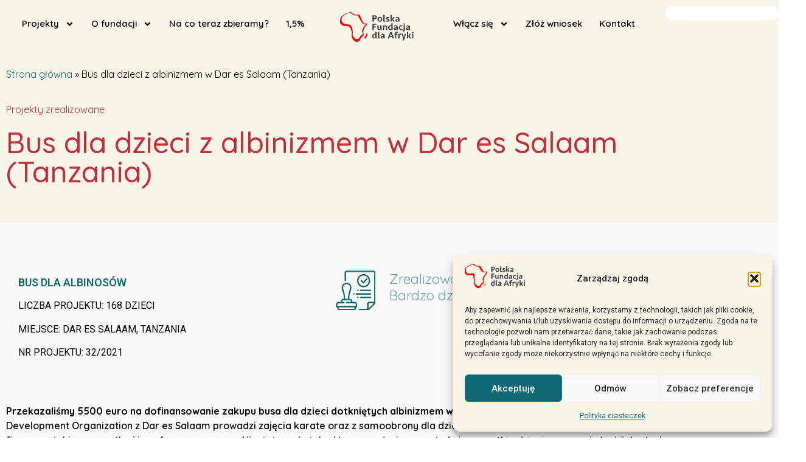

--- FILE ---
content_type: text/html; charset=UTF-8
request_url: https://pomocafryce.org/projekt-32-2021-bus-dla-dzieci-z-albinizmem-w-dar-es-salaam-tanzania/
body_size: 55739
content:
<!doctype html>
<html lang="pl-PL">
<head>
	<meta charset="UTF-8">
	<meta name="viewport" content="width=device-width, initial-scale=1">
	<link rel="profile" href="https://gmpg.org/xfn/11">
	<meta name='robots' content='index, follow, max-image-preview:large, max-snippet:-1, max-video-preview:-1' />

	<!-- This site is optimized with the Yoast SEO plugin v26.8 - https://yoast.com/product/yoast-seo-wordpress/ -->
	<title>Bus dla dzieci z albinizmem w Dar es Salaam (Tanzania) - Polska Fundacja dla Afryki</title>
	<link rel="canonical" href="https://pomocafryce.org/projekt-32-2021-bus-dla-dzieci-z-albinizmem-w-dar-es-salaam-tanzania/" />
	<meta property="og:locale" content="pl_PL" />
	<meta property="og:type" content="article" />
	<meta property="og:title" content="Bus dla dzieci z albinizmem w Dar es Salaam (Tanzania) - Polska Fundacja dla Afryki" />
	<meta property="og:description" content="BUS DLA ALBINOSÓW LICZBA PROJEKTU: 168 DZIECI MIEJSCE: DAR ES SALAAM, TANZANIA NR PROJEKTU: 32/2021" />
	<meta property="og:url" content="https://pomocafryce.org/projekt-32-2021-bus-dla-dzieci-z-albinizmem-w-dar-es-salaam-tanzania/" />
	<meta property="og:site_name" content="Polska Fundacja dla Afryki" />
	<meta property="article:published_time" content="2021-11-09T14:21:15+00:00" />
	<meta property="article:modified_time" content="2021-11-09T14:23:31+00:00" />
	<meta property="og:image" content="https://pomocafryce.org/wp-content/uploads/2021/11/bus-dla-dzieci-z-albinizmem-w-dar-es-salaam-tanzania-01.jpg" />
	<meta property="og:image:width" content="1920" />
	<meta property="og:image:height" content="1337" />
	<meta property="og:image:type" content="image/jpeg" />
	<meta name="author" content="WojMal" />
	<meta name="twitter:card" content="summary_large_image" />
	<meta name="twitter:label1" content="Napisane przez" />
	<meta name="twitter:data1" content="WojMal" />
	<meta name="twitter:label2" content="Szacowany czas czytania" />
	<meta name="twitter:data2" content="1 minuta" />
	<script type="application/ld+json" class="yoast-schema-graph">{"@context":"https://schema.org","@graph":[{"@type":"Article","@id":"https://pomocafryce.org/projekt-32-2021-bus-dla-dzieci-z-albinizmem-w-dar-es-salaam-tanzania/#article","isPartOf":{"@id":"https://pomocafryce.org/projekt-32-2021-bus-dla-dzieci-z-albinizmem-w-dar-es-salaam-tanzania/"},"author":{"name":"WojMal","@id":"https://pomocafryce.org/#/schema/person/71ca2b1e6b0987370976ef5bfa197915"},"headline":"Bus dla dzieci z albinizmem w Dar es Salaam (Tanzania)","datePublished":"2021-11-09T14:21:15+00:00","dateModified":"2021-11-09T14:23:31+00:00","mainEntityOfPage":{"@id":"https://pomocafryce.org/projekt-32-2021-bus-dla-dzieci-z-albinizmem-w-dar-es-salaam-tanzania/"},"wordCount":138,"publisher":{"@id":"https://pomocafryce.org/#organization"},"image":{"@id":"https://pomocafryce.org/projekt-32-2021-bus-dla-dzieci-z-albinizmem-w-dar-es-salaam-tanzania/#primaryimage"},"thumbnailUrl":"https://pomocafryce.org/wp-content/uploads/2021/11/bus-dla-dzieci-z-albinizmem-w-dar-es-salaam-tanzania-01.jpg","articleSection":["2021","Zrealizowane"],"inLanguage":"pl-PL"},{"@type":"WebPage","@id":"https://pomocafryce.org/projekt-32-2021-bus-dla-dzieci-z-albinizmem-w-dar-es-salaam-tanzania/","url":"https://pomocafryce.org/projekt-32-2021-bus-dla-dzieci-z-albinizmem-w-dar-es-salaam-tanzania/","name":"Bus dla dzieci z albinizmem w Dar es Salaam (Tanzania) - Polska Fundacja dla Afryki","isPartOf":{"@id":"https://pomocafryce.org/#website"},"primaryImageOfPage":{"@id":"https://pomocafryce.org/projekt-32-2021-bus-dla-dzieci-z-albinizmem-w-dar-es-salaam-tanzania/#primaryimage"},"image":{"@id":"https://pomocafryce.org/projekt-32-2021-bus-dla-dzieci-z-albinizmem-w-dar-es-salaam-tanzania/#primaryimage"},"thumbnailUrl":"https://pomocafryce.org/wp-content/uploads/2021/11/bus-dla-dzieci-z-albinizmem-w-dar-es-salaam-tanzania-01.jpg","datePublished":"2021-11-09T14:21:15+00:00","dateModified":"2021-11-09T14:23:31+00:00","breadcrumb":{"@id":"https://pomocafryce.org/projekt-32-2021-bus-dla-dzieci-z-albinizmem-w-dar-es-salaam-tanzania/#breadcrumb"},"inLanguage":"pl-PL","potentialAction":[{"@type":"ReadAction","target":["https://pomocafryce.org/projekt-32-2021-bus-dla-dzieci-z-albinizmem-w-dar-es-salaam-tanzania/"]}]},{"@type":"ImageObject","inLanguage":"pl-PL","@id":"https://pomocafryce.org/projekt-32-2021-bus-dla-dzieci-z-albinizmem-w-dar-es-salaam-tanzania/#primaryimage","url":"https://pomocafryce.org/wp-content/uploads/2021/11/bus-dla-dzieci-z-albinizmem-w-dar-es-salaam-tanzania-01.jpg","contentUrl":"https://pomocafryce.org/wp-content/uploads/2021/11/bus-dla-dzieci-z-albinizmem-w-dar-es-salaam-tanzania-01.jpg","width":1920,"height":1337,"caption":"Bus dla dzieci z albinizmem w Dar es Salaam (Tanzania)"},{"@type":"BreadcrumbList","@id":"https://pomocafryce.org/projekt-32-2021-bus-dla-dzieci-z-albinizmem-w-dar-es-salaam-tanzania/#breadcrumb","itemListElement":[{"@type":"ListItem","position":1,"name":"Strona główna","item":"https://pomocafryce.org/"},{"@type":"ListItem","position":2,"name":"Bus dla dzieci z albinizmem w Dar es Salaam (Tanzania)"}]},{"@type":"WebSite","@id":"https://pomocafryce.org/#website","url":"https://pomocafryce.org/","name":"Polska Fundacja dla Afryki","description":"Pomoc, która działa","publisher":{"@id":"https://pomocafryce.org/#organization"},"potentialAction":[{"@type":"SearchAction","target":{"@type":"EntryPoint","urlTemplate":"https://pomocafryce.org/?s={search_term_string}"},"query-input":{"@type":"PropertyValueSpecification","valueRequired":true,"valueName":"search_term_string"}}],"inLanguage":"pl-PL"},{"@type":"Organization","@id":"https://pomocafryce.org/#organization","name":"Polska Fundacja dla Afryki","url":"https://pomocafryce.org/","logo":{"@type":"ImageObject","inLanguage":"pl-PL","@id":"https://pomocafryce.org/#/schema/logo/image/","url":"https://pomocafryce.org/wp-content/uploads/2024/10/polska-fundacja-dla-afryki-logo-1.svg","contentUrl":"https://pomocafryce.org/wp-content/uploads/2024/10/polska-fundacja-dla-afryki-logo-1.svg","width":121,"height":50,"caption":"Polska Fundacja dla Afryki"},"image":{"@id":"https://pomocafryce.org/#/schema/logo/image/"}},{"@type":"Person","@id":"https://pomocafryce.org/#/schema/person/71ca2b1e6b0987370976ef5bfa197915","name":"WojMal","url":"https://pomocafryce.org/author/wojmal/"}]}</script>
	<!-- / Yoast SEO plugin. -->


<link rel='dns-prefetch' href='//fonts.googleapis.com' />
<link rel="alternate" type="application/rss+xml" title="Polska Fundacja dla Afryki &raquo; Kanał z wpisami" href="https://pomocafryce.org/feed/" />
<link rel="alternate" type="application/rss+xml" title="Polska Fundacja dla Afryki &raquo; Kanał z komentarzami" href="https://pomocafryce.org/comments/feed/" />
<link rel="alternate" title="oEmbed (JSON)" type="application/json+oembed" href="https://pomocafryce.org/wp-json/oembed/1.0/embed?url=https%3A%2F%2Fpomocafryce.org%2Fprojekt-32-2021-bus-dla-dzieci-z-albinizmem-w-dar-es-salaam-tanzania%2F" />
<link rel="alternate" title="oEmbed (XML)" type="text/xml+oembed" href="https://pomocafryce.org/wp-json/oembed/1.0/embed?url=https%3A%2F%2Fpomocafryce.org%2Fprojekt-32-2021-bus-dla-dzieci-z-albinizmem-w-dar-es-salaam-tanzania%2F&#038;format=xml" />
<style id='wp-img-auto-sizes-contain-inline-css'>
img:is([sizes=auto i],[sizes^="auto," i]){contain-intrinsic-size:3000px 1500px}
/*# sourceURL=wp-img-auto-sizes-contain-inline-css */
</style>
<link rel='stylesheet' id='givewp-campaign-blocks-fonts-css' href='https://fonts.googleapis.com/css2?family=Inter%3Awght%40400%3B500%3B600%3B700&#038;display=swap&#038;ver=6.9' media='all' />
<link rel='stylesheet' id='hfe-widgets-style-css' href='https://pomocafryce.org/wp-content/plugins/header-footer-elementor/inc/widgets-css/frontend.css?ver=2.8.2' media='all' />
<link rel='stylesheet' id='anwp-pg-styles-css' href='https://pomocafryce.org/wp-content/plugins/anwp-post-grid-for-elementor/public/css/styles.min.css?ver=1.3.3' media='all' />
<style id='wp-emoji-styles-inline-css'>

	img.wp-smiley, img.emoji {
		display: inline !important;
		border: none !important;
		box-shadow: none !important;
		height: 1em !important;
		width: 1em !important;
		margin: 0 0.07em !important;
		vertical-align: -0.1em !important;
		background: none !important;
		padding: 0 !important;
	}
/*# sourceURL=wp-emoji-styles-inline-css */
</style>
<link rel='stylesheet' id='wp-block-library-css' href='https://pomocafryce.org/wp-includes/css/dist/block-library/style.min.css?ver=6.9' media='all' />
<style id='givewp-campaign-comments-block-style-inline-css'>
.givewp-campaign-comment-block-card{display:flex;gap:var(--givewp-spacing-3);padding:var(--givewp-spacing-4) 0}.givewp-campaign-comment-block-card__avatar{align-items:center;border-radius:50%;display:flex;height:40px;justify-content:center;width:40px}.givewp-campaign-comment-block-card__avatar img{align-items:center;border-radius:50%;display:flex;height:auto;justify-content:center;min-width:40px;width:100%}.givewp-campaign-comment-block-card__donor-name{color:var(--givewp-neutral-700);font-size:1rem;font-weight:600;line-height:1.5;margin:0;text-align:left}.givewp-campaign-comment-block-card__details{align-items:center;color:var(--givewp-neutral-400);display:flex;font-size:.875rem;font-weight:500;gap:var(--givewp-spacing-2);height:auto;line-height:1.43;margin:2px 0 var(--givewp-spacing-3) 0;text-align:left}.givewp-campaign-comment-block-card__comment{color:var(--givewp-neutral-700);font-size:1rem;line-height:1.5;margin:0;text-align:left}.givewp-campaign-comment-block-card__read-more{background:none;border:none;color:var(--givewp-blue-500);cursor:pointer;font-size:.875rem;line-height:1.43;outline:none;padding:0}
.givewp-campaign-comments-block-empty-state{align-items:center;background-color:var(--givewp-shades-white);border:1px solid var(--givewp-neutral-50);border-radius:.5rem;display:flex;flex-direction:column;justify-content:center;padding:var(--givewp-spacing-6)}.givewp-campaign-comments-block-empty-state__details{align-items:center;display:flex;flex-direction:column;gap:var(--givewp-spacing-1);justify-content:center;margin:.875rem 0}.givewp-campaign-comments-block-empty-state__title{color:var(--givewp-neutral-700);font-size:1rem;font-weight:500;margin:0}.givewp-campaign-comments-block-empty-state__description{color:var(--givewp-neutral-700);font-size:.875rem;line-height:1.43;margin:0}
.givewp-campaign-comment-block{background-color:var(--givewp-shades-white);display:flex;flex-direction:column;gap:var(--givewp-spacing-2);padding:var(--givewp-spacing-6) 0}.givewp-campaign-comment-block__title{color:var(--givewp-neutral-900);font-size:18px;font-weight:600;line-height:1.56;margin:0;text-align:left}.givewp-campaign-comment-block__cta{align-items:center;background-color:var(--givewp-neutral-50);border-radius:4px;color:var(--giewp-neutral-500);display:flex;font-size:14px;font-weight:600;gap:8px;height:36px;line-height:1.43;margin:0;padding:var(--givewp-spacing-2) var(--givewp-spacing-4);text-align:left}

/*# sourceURL=https://pomocafryce.org/wp-content/plugins/give/build/campaignCommentsBlockApp.css */
</style>
<style id='givewp-campaign-cover-block-style-inline-css'>
.givewp-campaign-selector{border:1px solid #e5e7eb;border-radius:5px;box-shadow:0 2px 4px 0 rgba(0,0,0,.05);display:flex;flex-direction:column;gap:20px;padding:40px 24px}.givewp-campaign-selector__label{padding-bottom:16px}.givewp-campaign-selector__select input[type=text]:focus{border-color:transparent;box-shadow:0 0 0 1px transparent;outline:2px solid transparent}.givewp-campaign-selector__logo{align-self:center}.givewp-campaign-selector__open{background:#2271b1;border:none;border-radius:5px;color:#fff;cursor:pointer;padding:.5rem 1rem}.givewp-campaign-selector__submit{background-color:#27ae60;border:0;border-radius:5px;color:#fff;font-weight:700;outline:none;padding:1rem;text-align:center;transition:.2s;width:100%}.givewp-campaign-selector__submit:disabled{background-color:#f3f4f6;color:#9ca0af}.givewp-campaign-selector__submit:hover:not(:disabled){cursor:pointer;filter:brightness(1.2)}
.givewp-campaign-cover-block__button{align-items:center;border:1px solid #2271b1;border-radius:2px;color:#2271b1;display:flex;justify-content:center;margin-bottom:.5rem;min-height:32px;width:100%}.givewp-campaign-cover-block__image{border-radius:2px;display:flex;flex-grow:1;margin-bottom:.5rem;max-height:4.44rem;-o-object-fit:cover;object-fit:cover;width:100%}.givewp-campaign-cover-block__help-text{color:#4b5563;font-size:.75rem;font-stretch:normal;font-style:normal;font-weight:400;letter-spacing:normal;line-height:1.4;text-align:left}.givewp-campaign-cover-block__edit-campaign-link{align-items:center;display:inline-flex;font-size:.75rem;font-stretch:normal;font-style:normal;font-weight:400;gap:.125rem;line-height:1.4}.givewp-campaign-cover-block__edit-campaign-link svg{fill:currentColor;height:1.25rem;width:1.25rem}.givewp-campaign-cover-block-preview__image{align-items:center;display:flex;height:100%;justify-content:center;width:100%}

/*# sourceURL=https://pomocafryce.org/wp-content/plugins/give/build/campaignCoverBlock.css */
</style>
<style id='givewp-campaign-donations-style-inline-css'>
.givewp-campaign-donations-block{padding:1.5rem 0}.givewp-campaign-donations-block *{font-family:Inter,sans-serif}.givewp-campaign-donations-block .givewp-campaign-donations-block__header{align-items:center;display:flex;justify-content:space-between;margin-bottom:.5rem}.givewp-campaign-donations-block .givewp-campaign-donations-block__title{color:var(--givewp-neutral-900);font-size:1.125rem;font-weight:600;line-height:1.56;margin:0}.givewp-campaign-donations-block .givewp-campaign-donations-block__donations{display:grid;gap:.5rem;margin:0;padding:0}.givewp-campaign-donations-block .givewp-campaign-donations-block__donation,.givewp-campaign-donations-block .givewp-campaign-donations-block__empty-state{background-color:var(--givewp-shades-white);border:1px solid var(--givewp-neutral-50);border-radius:.5rem;display:flex;padding:1rem}.givewp-campaign-donations-block .givewp-campaign-donations-block__donation{align-items:center;gap:.75rem}.givewp-campaign-donations-block .givewp-campaign-donations-block__donation-icon{align-items:center;display:flex}.givewp-campaign-donations-block .givewp-campaign-donations-block__donation-icon img{border-radius:100%;height:2.5rem;-o-object-fit:cover;object-fit:cover;width:2.5rem}.givewp-campaign-donations-block .givewp-campaign-donations-block__donation-info{display:flex;flex-direction:column;justify-content:center;row-gap:.25rem}.givewp-campaign-donations-block .givewp-campaign-donations-block__donation-description{color:var(--givewp-neutral-500);font-size:1rem;font-weight:500;line-height:1.5;margin:0}.givewp-campaign-donations-block .givewp-campaign-donations-block__donation-description strong{color:var(--givewp-neutral-700);font-weight:600}.givewp-campaign-donations-block .givewp-campaign-donations-block__donation-date{align-items:center;color:var(--givewp-neutral-400);display:flex;font-size:.875rem;font-weight:500;line-height:1.43}.givewp-campaign-donations-block .givewp-campaign-donations-block__donation-ribbon{align-items:center;border-radius:100%;color:#1f2937;display:flex;height:1.25rem;justify-content:center;margin-left:auto;width:1.25rem}.givewp-campaign-donations-block .givewp-campaign-donations-block__donation-ribbon[data-position="1"]{background-color:gold}.givewp-campaign-donations-block .givewp-campaign-donations-block__donation-ribbon[data-position="2"]{background-color:silver}.givewp-campaign-donations-block .givewp-campaign-donations-block__donation-ribbon[data-position="3"]{background-color:#cd7f32;color:#fffaf2}.givewp-campaign-donations-block .givewp-campaign-donations-block__donation-amount{color:var(--givewp-neutral-700);font-size:1.125rem;font-weight:600;line-height:1.56;margin-left:auto}.givewp-campaign-donations-block .givewp-campaign-donations-block__footer{display:flex;justify-content:center;margin-top:.5rem}.givewp-campaign-donations-block .givewp-campaign-donations-block__donate-button button.givewp-donation-form-modal__open,.givewp-campaign-donations-block .givewp-campaign-donations-block__empty-button button.givewp-donation-form-modal__open,.givewp-campaign-donations-block .givewp-campaign-donations-block__load-more-button{background:none!important;border:1px solid var(--givewp-primary-color);border-radius:.5rem;color:var(--givewp-primary-color)!important;font-size:.875rem;font-weight:600;line-height:1.43;padding:.25rem 1rem!important}.givewp-campaign-donations-block .givewp-campaign-donations-block__donate-button button.givewp-donation-form-modal__open:hover,.givewp-campaign-donations-block .givewp-campaign-donations-block__empty-button button.givewp-donation-form-modal__open:hover,.givewp-campaign-donations-block .givewp-campaign-donations-block__load-more-button:hover{background:var(--givewp-primary-color)!important;color:var(--givewp-shades-white)!important}.givewp-campaign-donations-block .givewp-campaign-donations-block__empty-state{align-items:center;flex-direction:column;padding:1.5rem}.givewp-campaign-donations-block .givewp-campaign-donations-block__empty-description,.givewp-campaign-donations-block .givewp-campaign-donations-block__empty-title{color:var(--givewp-neutral-700);margin:0}.givewp-campaign-donations-block .givewp-campaign-donations-block__empty-title{font-size:1rem;font-weight:500;line-height:1.5}.givewp-campaign-donations-block .givewp-campaign-donations-block__empty-description{font-size:.875rem;line-height:1.43;margin-top:.25rem}.givewp-campaign-donations-block .givewp-campaign-donations-block__empty-icon{color:var(--givewp-secondary-color);margin-bottom:.875rem;order:-1}.givewp-campaign-donations-block .givewp-campaign-donations-block__empty-button{margin-top:.875rem}.givewp-campaign-donations-block .givewp-campaign-donations-block__empty-button button.givewp-donation-form-modal__open{border-radius:.25rem;padding:.5rem 1rem!important}

/*# sourceURL=https://pomocafryce.org/wp-content/plugins/give/build/campaignDonationsBlockApp.css */
</style>
<style id='givewp-campaign-donors-style-inline-css'>
.givewp-campaign-donors-block{padding:1.5rem 0}.givewp-campaign-donors-block *{font-family:Inter,sans-serif}.givewp-campaign-donors-block .givewp-campaign-donors-block__header{align-items:center;display:flex;justify-content:space-between;margin-bottom:.5rem}.givewp-campaign-donors-block .givewp-campaign-donors-block__title{color:var(--givewp-neutral-900);font-size:1.125rem;font-weight:600;line-height:1.56;margin:0}.givewp-campaign-donors-block .givewp-campaign-donors-block__donors{display:grid;gap:.5rem;margin:0;padding:0}.givewp-campaign-donors-block .givewp-campaign-donors-block__donor,.givewp-campaign-donors-block .givewp-campaign-donors-block__empty-state{background-color:var(--givewp-shades-white);border:1px solid var(--givewp-neutral-50);border-radius:.5rem;display:flex;padding:1rem}.givewp-campaign-donors-block .givewp-campaign-donors-block__donor{align-items:center;gap:.75rem}.givewp-campaign-donors-block .givewp-campaign-donors-block__donor-avatar{align-items:center;display:flex}.givewp-campaign-donors-block .givewp-campaign-donors-block__donor-avatar img{border-radius:100%;height:2.5rem;-o-object-fit:cover;object-fit:cover;width:2.5rem}.givewp-campaign-donors-block .givewp-campaign-donors-block__donor-info{align-items:center;display:flex;flex-wrap:wrap;row-gap:.25rem}.givewp-campaign-donors-block .givewp-campaign-donors-block__donor-name{color:var(--givewp-neutral-900);font-size:1rem;font-weight:600;line-height:1.5;margin:0}.givewp-campaign-donors-block .givewp-campaign-donors-block__donor-date{align-items:center;color:var(--givewp-neutral-400);display:flex;font-size:.875rem;font-weight:500;line-height:1.43}.givewp-campaign-donors-block .givewp-campaign-donors-block__donor-date:before{background:var(--givewp-neutral-100);border-radius:100%;content:"";display:block;height:.25rem;margin:0 .5rem;width:.25rem}.givewp-campaign-donors-block .givewp-campaign-donors-block__donor-ribbon{align-items:center;border-radius:100%;color:#1f2937;display:flex;height:1.25rem;justify-content:center;margin-left:.5rem;width:1.25rem}.givewp-campaign-donors-block .givewp-campaign-donors-block__donor-ribbon[data-position="1"]{background-color:gold}.givewp-campaign-donors-block .givewp-campaign-donors-block__donor-ribbon[data-position="2"]{background-color:silver}.givewp-campaign-donors-block .givewp-campaign-donors-block__donor-ribbon[data-position="3"]{background-color:#cd7f32;color:#fffaf2}.givewp-campaign-donors-block .givewp-campaign-donors-block__donor-company{color:var(--givewp-neutral-400);display:flex;flex:0 0 100%;font-size:.875rem;font-weight:500;line-height:1.43}.givewp-campaign-donors-block .givewp-campaign-donors-block__donor-amount{color:var(--givewp-neutral-700);font-size:1.125rem;font-weight:600;line-height:1.56;margin-left:auto}.givewp-campaign-donors-block .givewp-campaign-donors-block__footer{display:flex;justify-content:center;margin-top:.5rem}.givewp-campaign-donors-block .givewp-campaign-donors-block__donate-button button.givewp-donation-form-modal__open,.givewp-campaign-donors-block .givewp-campaign-donors-block__empty-button button.givewp-donation-form-modal__open,.givewp-campaign-donors-block .givewp-campaign-donors-block__load-more-button{background:none!important;border:1px solid var(--givewp-primary-color);border-radius:.5rem;color:var(--givewp-primary-color)!important;font-size:.875rem;font-weight:600;line-height:1.43;padding:.25rem 1rem!important}.givewp-campaign-donors-block .givewp-campaign-donors-block__donate-button button.givewp-donation-form-modal__open:hover,.givewp-campaign-donors-block .givewp-campaign-donors-block__empty-button button.givewp-donation-form-modal__open:hover,.givewp-campaign-donors-block .givewp-campaign-donors-block__load-more-button:hover{background:var(--givewp-primary-color)!important;color:var(--givewp-shades-white)!important}.givewp-campaign-donors-block .givewp-campaign-donors-block__empty-state{align-items:center;flex-direction:column;padding:1.5rem}.givewp-campaign-donors-block .givewp-campaign-donors-block__empty-description,.givewp-campaign-donors-block .givewp-campaign-donors-block__empty-title{color:var(--givewp-neutral-700);margin:0}.givewp-campaign-donors-block .givewp-campaign-donors-block__empty-title{font-size:1rem;font-weight:500;line-height:1.5}.givewp-campaign-donors-block .givewp-campaign-donors-block__empty-description{font-size:.875rem;line-height:1.43;margin-top:.25rem}.givewp-campaign-donors-block .givewp-campaign-donors-block__empty-icon{color:var(--givewp-secondary-color);margin-bottom:.875rem;order:-1}.givewp-campaign-donors-block .givewp-campaign-donors-block__empty-button{margin-top:.875rem}.givewp-campaign-donors-block .givewp-campaign-donors-block__empty-button button.givewp-donation-form-modal__open{border-radius:.25rem;padding:.5rem 1rem!important}

/*# sourceURL=https://pomocafryce.org/wp-content/plugins/give/build/campaignDonorsBlockApp.css */
</style>
<style id='givewp-campaign-form-style-inline-css'>
.givewp-donation-form-modal{outline:none;overflow-y:scroll;padding:1rem;width:100%}.givewp-donation-form-modal[data-entering=true]{animation:modal-fade .3s,modal-zoom .6s}@keyframes modal-fade{0%{opacity:0}to{opacity:1}}@keyframes modal-zoom{0%{transform:scale(.8)}to{transform:scale(1)}}.givewp-donation-form-modal__overlay{align-items:center;background:rgba(0,0,0,.7);display:flex;flex-direction:column;height:var(--visual-viewport-height);justify-content:center;left:0;position:fixed;top:0;width:100vw;z-index:100}.givewp-donation-form-modal__overlay[data-loading=true]{display:none}.givewp-donation-form-modal__overlay[data-entering=true]{animation:modal-fade .3s}.givewp-donation-form-modal__overlay[data-exiting=true]{animation:modal-fade .15s ease-in reverse}.givewp-donation-form-modal__open__spinner{left:50%;line-height:1;position:absolute;top:50%;transform:translate(-50%,-50%);z-index:100}.givewp-donation-form-modal__open{position:relative}.givewp-donation-form-modal__close{background:#e7e8ed;border:1px solid transparent;border-radius:50%;cursor:pointer;display:flex;padding:.75rem;position:fixed;right:25px;top:25px;transition:.2s;width:-moz-fit-content;width:fit-content;z-index:999}.givewp-donation-form-modal__close svg{height:1rem;width:1rem}.givewp-donation-form-modal__close:active,.givewp-donation-form-modal__close:focus,.givewp-donation-form-modal__close:hover{background-color:#caccd7;border:1px solid #caccd7}.admin-bar .givewp-donation-form-modal{margin-top:32px}.admin-bar .givewp-donation-form-modal__close{top:57px}
.givewp-entity-selector{border:1px solid #e5e7eb;border-radius:5px;box-shadow:0 2px 4px 0 rgba(0,0,0,.05);display:flex;flex-direction:column;gap:20px;padding:40px 24px}.givewp-entity-selector__label{padding-bottom:16px}.givewp-entity-selector__select input[type=text]:focus{border-color:transparent;box-shadow:0 0 0 1px transparent;outline:2px solid transparent}.givewp-entity-selector__logo{align-self:center}.givewp-entity-selector__open{background:#2271b1;border:none;border-radius:5px;color:#fff;cursor:pointer;padding:.5rem 1rem}.givewp-entity-selector__submit{background-color:#27ae60;border:0;border-radius:5px;color:#fff;font-weight:700;outline:none;padding:1rem;text-align:center;transition:.2s;width:100%}.givewp-entity-selector__submit:disabled{background-color:#f3f4f6;color:#9ca0af}.givewp-entity-selector__submit:hover:not(:disabled){cursor:pointer;filter:brightness(1.2)}
.givewp-campaign-selector{border:1px solid #e5e7eb;border-radius:5px;box-shadow:0 2px 4px 0 rgba(0,0,0,.05);display:flex;flex-direction:column;gap:20px;padding:40px 24px}.givewp-campaign-selector__label{padding-bottom:16px}.givewp-campaign-selector__select input[type=text]:focus{border-color:transparent;box-shadow:0 0 0 1px transparent;outline:2px solid transparent}.givewp-campaign-selector__logo{align-self:center}.givewp-campaign-selector__open{background:#2271b1;border:none;border-radius:5px;color:#fff;cursor:pointer;padding:.5rem 1rem}.givewp-campaign-selector__submit{background-color:#27ae60;border:0;border-radius:5px;color:#fff;font-weight:700;outline:none;padding:1rem;text-align:center;transition:.2s;width:100%}.givewp-campaign-selector__submit:disabled{background-color:#f3f4f6;color:#9ca0af}.givewp-campaign-selector__submit:hover:not(:disabled){cursor:pointer;filter:brightness(1.2)}
.givewp-donation-form-link,.givewp-donation-form-modal__open{background:var(--givewp-primary-color,#2271b1);border:none;border-radius:5px;color:#fff;cursor:pointer;font-family:-apple-system,BlinkMacSystemFont,Segoe UI,Roboto,Oxygen-Sans,Ubuntu,Cantarell,Helvetica Neue,sans-serif;font-size:1rem;font-weight:500!important;line-height:1.5;padding:.75rem 1.25rem!important;text-decoration:none!important;transition:all .2s ease;width:100%}.givewp-donation-form-link:active,.givewp-donation-form-link:focus,.givewp-donation-form-link:focus-visible,.givewp-donation-form-link:hover,.givewp-donation-form-modal__open:active,.givewp-donation-form-modal__open:focus,.givewp-donation-form-modal__open:focus-visible,.givewp-donation-form-modal__open:hover{background-color:color-mix(in srgb,var(--givewp-primary-color,#2271b1),#000 20%)}.components-input-control__label{width:100%}.wp-block-givewp-campaign-form{position:relative}.wp-block-givewp-campaign-form form[id*=give-form] #give-gateway-radio-list>li input[type=radio]{display:inline-block}.wp-block-givewp-campaign-form iframe{pointer-events:none;width:100%!important}.give-change-donation-form-btn svg{margin-top:3px}.givewp-default-form-toggle{margin-top:var(--givewp-spacing-4)}

/*# sourceURL=https://pomocafryce.org/wp-content/plugins/give/build/campaignFormBlock.css */
</style>
<style id='givewp-campaign-goal-style-inline-css'>
.givewp-campaign-goal{display:flex;flex-direction:column;gap:.5rem;padding-bottom:1rem}.givewp-campaign-goal__container{display:flex;flex-direction:row;justify-content:space-between}.givewp-campaign-goal__container-item{display:flex;flex-direction:column;gap:.2rem}.givewp-campaign-goal__container-item span{color:var(--givewp-neutral-500);font-size:12px;font-weight:600;letter-spacing:.48px;line-height:1.5;text-transform:uppercase}.givewp-campaign-goal__container-item strong{color:var(--givewp-neutral-900);font-size:20px;font-weight:600;line-height:1.6}.givewp-campaign-goal__progress-bar{display:flex}.givewp-campaign-goal__progress-bar-container{background-color:#f2f2f2;border-radius:14px;box-shadow:inset 0 1px 4px 0 rgba(0,0,0,.09);display:flex;flex-grow:1;height:8px}.givewp-campaign-goal__progress-bar-progress{background:var(--givewp-secondary-color,#2d802f);border-radius:14px;box-shadow:inset 0 1px 4px 0 rgba(0,0,0,.09);display:flex;height:8px}

/*# sourceURL=https://pomocafryce.org/wp-content/plugins/give/build/campaignGoalBlockApp.css */
</style>
<style id='givewp-campaign-stats-block-style-inline-css'>
.givewp-campaign-stats-block span{color:var(--givewp-neutral-500);display:block;font-size:12px;font-weight:600;letter-spacing:.48px;line-height:1.5;margin-bottom:2px;text-align:left;text-transform:uppercase}.givewp-campaign-stats-block strong{color:var(--givewp-neutral-900);font-size:20px;font-weight:600;letter-spacing:normal;line-height:1.6}

/*# sourceURL=https://pomocafryce.org/wp-content/plugins/give/build/campaignStatsBlockApp.css */
</style>
<style id='givewp-campaign-donate-button-style-inline-css'>
.givewp-donation-form-link,.givewp-donation-form-modal__open{background:var(--givewp-primary-color,#2271b1);border:none;border-radius:5px;color:#fff;cursor:pointer;font-family:-apple-system,BlinkMacSystemFont,Segoe UI,Roboto,Oxygen-Sans,Ubuntu,Cantarell,Helvetica Neue,sans-serif;font-size:1rem;font-weight:500!important;line-height:1.5;padding:.75rem 1.25rem!important;text-decoration:none!important;transition:all .2s ease;width:100%}.givewp-donation-form-link:active,.givewp-donation-form-link:focus,.givewp-donation-form-link:focus-visible,.givewp-donation-form-link:hover,.givewp-donation-form-modal__open:active,.givewp-donation-form-modal__open:focus,.givewp-donation-form-modal__open:focus-visible,.givewp-donation-form-modal__open:hover{background-color:color-mix(in srgb,var(--givewp-primary-color,#2271b1),#000 20%)}.give-change-donation-form-btn svg{margin-top:3px}.givewp-default-form-toggle{margin-top:var(--givewp-spacing-4)}

/*# sourceURL=https://pomocafryce.org/wp-content/plugins/give/build/campaignDonateButtonBlockApp.css */
</style>
<style id='global-styles-inline-css'>
:root{--wp--preset--aspect-ratio--square: 1;--wp--preset--aspect-ratio--4-3: 4/3;--wp--preset--aspect-ratio--3-4: 3/4;--wp--preset--aspect-ratio--3-2: 3/2;--wp--preset--aspect-ratio--2-3: 2/3;--wp--preset--aspect-ratio--16-9: 16/9;--wp--preset--aspect-ratio--9-16: 9/16;--wp--preset--color--black: #000000;--wp--preset--color--cyan-bluish-gray: #abb8c3;--wp--preset--color--white: #ffffff;--wp--preset--color--pale-pink: #f78da7;--wp--preset--color--vivid-red: #cf2e2e;--wp--preset--color--luminous-vivid-orange: #ff6900;--wp--preset--color--luminous-vivid-amber: #fcb900;--wp--preset--color--light-green-cyan: #7bdcb5;--wp--preset--color--vivid-green-cyan: #00d084;--wp--preset--color--pale-cyan-blue: #8ed1fc;--wp--preset--color--vivid-cyan-blue: #0693e3;--wp--preset--color--vivid-purple: #9b51e0;--wp--preset--gradient--vivid-cyan-blue-to-vivid-purple: linear-gradient(135deg,rgb(6,147,227) 0%,rgb(155,81,224) 100%);--wp--preset--gradient--light-green-cyan-to-vivid-green-cyan: linear-gradient(135deg,rgb(122,220,180) 0%,rgb(0,208,130) 100%);--wp--preset--gradient--luminous-vivid-amber-to-luminous-vivid-orange: linear-gradient(135deg,rgb(252,185,0) 0%,rgb(255,105,0) 100%);--wp--preset--gradient--luminous-vivid-orange-to-vivid-red: linear-gradient(135deg,rgb(255,105,0) 0%,rgb(207,46,46) 100%);--wp--preset--gradient--very-light-gray-to-cyan-bluish-gray: linear-gradient(135deg,rgb(238,238,238) 0%,rgb(169,184,195) 100%);--wp--preset--gradient--cool-to-warm-spectrum: linear-gradient(135deg,rgb(74,234,220) 0%,rgb(151,120,209) 20%,rgb(207,42,186) 40%,rgb(238,44,130) 60%,rgb(251,105,98) 80%,rgb(254,248,76) 100%);--wp--preset--gradient--blush-light-purple: linear-gradient(135deg,rgb(255,206,236) 0%,rgb(152,150,240) 100%);--wp--preset--gradient--blush-bordeaux: linear-gradient(135deg,rgb(254,205,165) 0%,rgb(254,45,45) 50%,rgb(107,0,62) 100%);--wp--preset--gradient--luminous-dusk: linear-gradient(135deg,rgb(255,203,112) 0%,rgb(199,81,192) 50%,rgb(65,88,208) 100%);--wp--preset--gradient--pale-ocean: linear-gradient(135deg,rgb(255,245,203) 0%,rgb(182,227,212) 50%,rgb(51,167,181) 100%);--wp--preset--gradient--electric-grass: linear-gradient(135deg,rgb(202,248,128) 0%,rgb(113,206,126) 100%);--wp--preset--gradient--midnight: linear-gradient(135deg,rgb(2,3,129) 0%,rgb(40,116,252) 100%);--wp--preset--font-size--small: 13px;--wp--preset--font-size--medium: 20px;--wp--preset--font-size--large: 36px;--wp--preset--font-size--x-large: 42px;--wp--preset--spacing--20: 0.44rem;--wp--preset--spacing--30: 0.67rem;--wp--preset--spacing--40: 1rem;--wp--preset--spacing--50: 1.5rem;--wp--preset--spacing--60: 2.25rem;--wp--preset--spacing--70: 3.38rem;--wp--preset--spacing--80: 5.06rem;--wp--preset--shadow--natural: 6px 6px 9px rgba(0, 0, 0, 0.2);--wp--preset--shadow--deep: 12px 12px 50px rgba(0, 0, 0, 0.4);--wp--preset--shadow--sharp: 6px 6px 0px rgba(0, 0, 0, 0.2);--wp--preset--shadow--outlined: 6px 6px 0px -3px rgb(255, 255, 255), 6px 6px rgb(0, 0, 0);--wp--preset--shadow--crisp: 6px 6px 0px rgb(0, 0, 0);}:root { --wp--style--global--content-size: 800px;--wp--style--global--wide-size: 1200px; }:where(body) { margin: 0; }.wp-site-blocks > .alignleft { float: left; margin-right: 2em; }.wp-site-blocks > .alignright { float: right; margin-left: 2em; }.wp-site-blocks > .aligncenter { justify-content: center; margin-left: auto; margin-right: auto; }:where(.wp-site-blocks) > * { margin-block-start: 24px; margin-block-end: 0; }:where(.wp-site-blocks) > :first-child { margin-block-start: 0; }:where(.wp-site-blocks) > :last-child { margin-block-end: 0; }:root { --wp--style--block-gap: 24px; }:root :where(.is-layout-flow) > :first-child{margin-block-start: 0;}:root :where(.is-layout-flow) > :last-child{margin-block-end: 0;}:root :where(.is-layout-flow) > *{margin-block-start: 24px;margin-block-end: 0;}:root :where(.is-layout-constrained) > :first-child{margin-block-start: 0;}:root :where(.is-layout-constrained) > :last-child{margin-block-end: 0;}:root :where(.is-layout-constrained) > *{margin-block-start: 24px;margin-block-end: 0;}:root :where(.is-layout-flex){gap: 24px;}:root :where(.is-layout-grid){gap: 24px;}.is-layout-flow > .alignleft{float: left;margin-inline-start: 0;margin-inline-end: 2em;}.is-layout-flow > .alignright{float: right;margin-inline-start: 2em;margin-inline-end: 0;}.is-layout-flow > .aligncenter{margin-left: auto !important;margin-right: auto !important;}.is-layout-constrained > .alignleft{float: left;margin-inline-start: 0;margin-inline-end: 2em;}.is-layout-constrained > .alignright{float: right;margin-inline-start: 2em;margin-inline-end: 0;}.is-layout-constrained > .aligncenter{margin-left: auto !important;margin-right: auto !important;}.is-layout-constrained > :where(:not(.alignleft):not(.alignright):not(.alignfull)){max-width: var(--wp--style--global--content-size);margin-left: auto !important;margin-right: auto !important;}.is-layout-constrained > .alignwide{max-width: var(--wp--style--global--wide-size);}body .is-layout-flex{display: flex;}.is-layout-flex{flex-wrap: wrap;align-items: center;}.is-layout-flex > :is(*, div){margin: 0;}body .is-layout-grid{display: grid;}.is-layout-grid > :is(*, div){margin: 0;}body{padding-top: 0px;padding-right: 0px;padding-bottom: 0px;padding-left: 0px;}a:where(:not(.wp-element-button)){text-decoration: underline;}:root :where(.wp-element-button, .wp-block-button__link){background-color: #32373c;border-width: 0;color: #fff;font-family: inherit;font-size: inherit;font-style: inherit;font-weight: inherit;letter-spacing: inherit;line-height: inherit;padding-top: calc(0.667em + 2px);padding-right: calc(1.333em + 2px);padding-bottom: calc(0.667em + 2px);padding-left: calc(1.333em + 2px);text-decoration: none;text-transform: inherit;}.has-black-color{color: var(--wp--preset--color--black) !important;}.has-cyan-bluish-gray-color{color: var(--wp--preset--color--cyan-bluish-gray) !important;}.has-white-color{color: var(--wp--preset--color--white) !important;}.has-pale-pink-color{color: var(--wp--preset--color--pale-pink) !important;}.has-vivid-red-color{color: var(--wp--preset--color--vivid-red) !important;}.has-luminous-vivid-orange-color{color: var(--wp--preset--color--luminous-vivid-orange) !important;}.has-luminous-vivid-amber-color{color: var(--wp--preset--color--luminous-vivid-amber) !important;}.has-light-green-cyan-color{color: var(--wp--preset--color--light-green-cyan) !important;}.has-vivid-green-cyan-color{color: var(--wp--preset--color--vivid-green-cyan) !important;}.has-pale-cyan-blue-color{color: var(--wp--preset--color--pale-cyan-blue) !important;}.has-vivid-cyan-blue-color{color: var(--wp--preset--color--vivid-cyan-blue) !important;}.has-vivid-purple-color{color: var(--wp--preset--color--vivid-purple) !important;}.has-black-background-color{background-color: var(--wp--preset--color--black) !important;}.has-cyan-bluish-gray-background-color{background-color: var(--wp--preset--color--cyan-bluish-gray) !important;}.has-white-background-color{background-color: var(--wp--preset--color--white) !important;}.has-pale-pink-background-color{background-color: var(--wp--preset--color--pale-pink) !important;}.has-vivid-red-background-color{background-color: var(--wp--preset--color--vivid-red) !important;}.has-luminous-vivid-orange-background-color{background-color: var(--wp--preset--color--luminous-vivid-orange) !important;}.has-luminous-vivid-amber-background-color{background-color: var(--wp--preset--color--luminous-vivid-amber) !important;}.has-light-green-cyan-background-color{background-color: var(--wp--preset--color--light-green-cyan) !important;}.has-vivid-green-cyan-background-color{background-color: var(--wp--preset--color--vivid-green-cyan) !important;}.has-pale-cyan-blue-background-color{background-color: var(--wp--preset--color--pale-cyan-blue) !important;}.has-vivid-cyan-blue-background-color{background-color: var(--wp--preset--color--vivid-cyan-blue) !important;}.has-vivid-purple-background-color{background-color: var(--wp--preset--color--vivid-purple) !important;}.has-black-border-color{border-color: var(--wp--preset--color--black) !important;}.has-cyan-bluish-gray-border-color{border-color: var(--wp--preset--color--cyan-bluish-gray) !important;}.has-white-border-color{border-color: var(--wp--preset--color--white) !important;}.has-pale-pink-border-color{border-color: var(--wp--preset--color--pale-pink) !important;}.has-vivid-red-border-color{border-color: var(--wp--preset--color--vivid-red) !important;}.has-luminous-vivid-orange-border-color{border-color: var(--wp--preset--color--luminous-vivid-orange) !important;}.has-luminous-vivid-amber-border-color{border-color: var(--wp--preset--color--luminous-vivid-amber) !important;}.has-light-green-cyan-border-color{border-color: var(--wp--preset--color--light-green-cyan) !important;}.has-vivid-green-cyan-border-color{border-color: var(--wp--preset--color--vivid-green-cyan) !important;}.has-pale-cyan-blue-border-color{border-color: var(--wp--preset--color--pale-cyan-blue) !important;}.has-vivid-cyan-blue-border-color{border-color: var(--wp--preset--color--vivid-cyan-blue) !important;}.has-vivid-purple-border-color{border-color: var(--wp--preset--color--vivid-purple) !important;}.has-vivid-cyan-blue-to-vivid-purple-gradient-background{background: var(--wp--preset--gradient--vivid-cyan-blue-to-vivid-purple) !important;}.has-light-green-cyan-to-vivid-green-cyan-gradient-background{background: var(--wp--preset--gradient--light-green-cyan-to-vivid-green-cyan) !important;}.has-luminous-vivid-amber-to-luminous-vivid-orange-gradient-background{background: var(--wp--preset--gradient--luminous-vivid-amber-to-luminous-vivid-orange) !important;}.has-luminous-vivid-orange-to-vivid-red-gradient-background{background: var(--wp--preset--gradient--luminous-vivid-orange-to-vivid-red) !important;}.has-very-light-gray-to-cyan-bluish-gray-gradient-background{background: var(--wp--preset--gradient--very-light-gray-to-cyan-bluish-gray) !important;}.has-cool-to-warm-spectrum-gradient-background{background: var(--wp--preset--gradient--cool-to-warm-spectrum) !important;}.has-blush-light-purple-gradient-background{background: var(--wp--preset--gradient--blush-light-purple) !important;}.has-blush-bordeaux-gradient-background{background: var(--wp--preset--gradient--blush-bordeaux) !important;}.has-luminous-dusk-gradient-background{background: var(--wp--preset--gradient--luminous-dusk) !important;}.has-pale-ocean-gradient-background{background: var(--wp--preset--gradient--pale-ocean) !important;}.has-electric-grass-gradient-background{background: var(--wp--preset--gradient--electric-grass) !important;}.has-midnight-gradient-background{background: var(--wp--preset--gradient--midnight) !important;}.has-small-font-size{font-size: var(--wp--preset--font-size--small) !important;}.has-medium-font-size{font-size: var(--wp--preset--font-size--medium) !important;}.has-large-font-size{font-size: var(--wp--preset--font-size--large) !important;}.has-x-large-font-size{font-size: var(--wp--preset--font-size--x-large) !important;}
:root :where(.wp-block-pullquote){font-size: 1.5em;line-height: 1.6;}
/*# sourceURL=global-styles-inline-css */
</style>
<link rel='stylesheet' id='givewp-design-system-foundation-css' href='https://pomocafryce.org/wp-content/plugins/give/build/assets/dist/css/design-system/foundation.css?ver=1.2.0' media='all' />
<style id='wm-old-posts-style-inline-css'>

body:is(
    .kategoria-2014,
    .kategoria-2015,
    .kategoria-2016,
    .kategoria-2017,
    .kategoria-2018,
    .kategoria-2019,
    .kategoria-2020,
    .kategoria-2021,
    .kategoria-2022,
    .kategoria-2023,
    .kategoria-2024,
    .kategoria-2025
)
.zaokraglenia img {
    width: 80%;
    height: auto;
    display: block;
    margin: 10px auto;
}

.elementor-element ol,
.elementor-element ul {
  margin-bottom: 10px !important;
}


@media (max-width: 768px) {
    body:is(
        .kategoria-2014,
        .kategoria-2015,
        .kategoria-2016,
        .kategoria-2017,
        .kategoria-2018,
        .kategoria-2019,
        .kategoria-2020,
        .kategoria-2021,
        .kategoria-2022,
        .kategoria-2023,
        .kategoria-2024,
        .kategoria-2025
    )
    .zaokraglenia img {
        width: 100%;
		border-radius: 10px;
    }
}
/*# sourceURL=wm-old-posts-style-inline-css */
</style>
<link rel='stylesheet' id='cmplz-general-css' href='https://pomocafryce.org/wp-content/plugins/complianz-gdpr/assets/css/cookieblocker.min.css?ver=1766259021' media='all' />
<link rel='stylesheet' id='ivory-search-styles-css' href='https://pomocafryce.org/wp-content/plugins/add-search-to-menu/public/css/ivory-search.min.css?ver=5.5.14' media='all' />
<link rel='stylesheet' id='hfe-style-css' href='https://pomocafryce.org/wp-content/plugins/header-footer-elementor/assets/css/header-footer-elementor.css?ver=2.8.2' media='all' />
<link rel='stylesheet' id='elementor-frontend-css' href='https://pomocafryce.org/wp-content/uploads/elementor/css/custom-frontend.min.css?ver=1769779146' media='all' />
<link rel='stylesheet' id='elementor-post-18823-css' href='https://pomocafryce.org/wp-content/uploads/elementor/css/post-18823.css?ver=1769779146' media='all' />
<link rel='stylesheet' id='font-awesome-5-all-css' href='https://pomocafryce.org/wp-content/plugins/elementor/assets/lib/font-awesome/css/all.min.css?ver=3.34.2' media='all' />
<link rel='stylesheet' id='font-awesome-4-shim-css' href='https://pomocafryce.org/wp-content/plugins/elementor/assets/lib/font-awesome/css/v4-shims.min.css?ver=3.34.2' media='all' />
<link rel='stylesheet' id='hello-elementor-css' href='https://pomocafryce.org/wp-content/themes/hello-elementor/assets/css/reset.css?ver=3.4.5' media='all' />
<link rel='stylesheet' id='hello-elementor-theme-style-css' href='https://pomocafryce.org/wp-content/themes/hello-elementor/assets/css/theme.css?ver=3.4.5' media='all' />
<link rel='stylesheet' id='hello-elementor-header-footer-css' href='https://pomocafryce.org/wp-content/themes/hello-elementor/assets/css/header-footer.css?ver=3.4.5' media='all' />
<link rel='stylesheet' id='widget-image-css' href='https://pomocafryce.org/wp-content/plugins/elementor/assets/css/widget-image.min.css?ver=3.34.2' media='all' />
<link rel='stylesheet' id='widget-icon-list-css' href='https://pomocafryce.org/wp-content/uploads/elementor/css/custom-widget-icon-list.min.css?ver=1769779146' media='all' />
<link rel='stylesheet' id='widget-nested-accordion-css' href='https://pomocafryce.org/wp-content/plugins/elementor/assets/css/widget-nested-accordion.min.css?ver=3.34.2' media='all' />
<link rel='stylesheet' id='widget-search-css' href='https://pomocafryce.org/wp-content/plugins/elementor-pro/assets/css/widget-search.min.css?ver=3.34.4' media='all' />
<link rel='stylesheet' id='e-animation-grow-css' href='https://pomocafryce.org/wp-content/plugins/elementor/assets/lib/animations/styles/e-animation-grow.min.css?ver=3.34.2' media='all' />
<link rel='stylesheet' id='e-animation-fadeInLeft-css' href='https://pomocafryce.org/wp-content/plugins/elementor/assets/lib/animations/styles/fadeInLeft.min.css?ver=3.34.2' media='all' />
<link rel='stylesheet' id='widget-off-canvas-css' href='https://pomocafryce.org/wp-content/plugins/elementor-pro/assets/css/widget-off-canvas.min.css?ver=3.34.4' media='all' />
<link rel='stylesheet' id='e-sticky-css' href='https://pomocafryce.org/wp-content/plugins/elementor-pro/assets/css/modules/sticky.min.css?ver=3.34.4' media='all' />
<link rel='stylesheet' id='widget-nav-menu-css' href='https://pomocafryce.org/wp-content/uploads/elementor/css/custom-pro-widget-nav-menu.min.css?ver=1769779146' media='all' />
<link rel='stylesheet' id='widget-heading-css' href='https://pomocafryce.org/wp-content/plugins/elementor/assets/css/widget-heading.min.css?ver=3.34.2' media='all' />
<link rel='stylesheet' id='widget-spacer-css' href='https://pomocafryce.org/wp-content/plugins/elementor/assets/css/widget-spacer.min.css?ver=3.34.2' media='all' />
<link rel='stylesheet' id='e-motion-fx-css' href='https://pomocafryce.org/wp-content/plugins/elementor-pro/assets/css/modules/motion-fx.min.css?ver=3.34.4' media='all' />
<link rel='stylesheet' id='widget-breadcrumbs-css' href='https://pomocafryce.org/wp-content/plugins/elementor-pro/assets/css/widget-breadcrumbs.min.css?ver=3.34.4' media='all' />
<link rel='stylesheet' id='widget-post-navigation-css' href='https://pomocafryce.org/wp-content/plugins/elementor-pro/assets/css/widget-post-navigation.min.css?ver=3.34.4' media='all' />
<link rel='stylesheet' id='elementor-post-19319-css' href='https://pomocafryce.org/wp-content/uploads/elementor/css/post-19319.css?ver=1769779221' media='all' />
<link rel='stylesheet' id='elementor-post-19028-css' href='https://pomocafryce.org/wp-content/uploads/elementor/css/post-19028.css?ver=1769779147' media='all' />
<link rel='stylesheet' id='elementor-post-18986-css' href='https://pomocafryce.org/wp-content/uploads/elementor/css/post-18986.css?ver=1769779221' media='all' />
<link rel='stylesheet' id='hfe-elementor-icons-css' href='https://pomocafryce.org/wp-content/plugins/elementor/assets/lib/eicons/css/elementor-icons.min.css?ver=5.34.0' media='all' />
<link rel='stylesheet' id='hfe-icons-list-css' href='https://pomocafryce.org/wp-content/plugins/elementor/assets/css/widget-icon-list.min.css?ver=3.24.3' media='all' />
<link rel='stylesheet' id='hfe-social-icons-css' href='https://pomocafryce.org/wp-content/plugins/elementor/assets/css/widget-social-icons.min.css?ver=3.24.0' media='all' />
<link rel='stylesheet' id='hfe-social-share-icons-brands-css' href='https://pomocafryce.org/wp-content/plugins/elementor/assets/lib/font-awesome/css/brands.css?ver=5.15.3' media='all' />
<link rel='stylesheet' id='hfe-social-share-icons-fontawesome-css' href='https://pomocafryce.org/wp-content/plugins/elementor/assets/lib/font-awesome/css/fontawesome.css?ver=5.15.3' media='all' />
<link rel='stylesheet' id='hfe-nav-menu-icons-css' href='https://pomocafryce.org/wp-content/plugins/elementor/assets/lib/font-awesome/css/solid.css?ver=5.15.3' media='all' />
<link rel='stylesheet' id='hfe-widget-blockquote-css' href='https://pomocafryce.org/wp-content/plugins/elementor-pro/assets/css/widget-blockquote.min.css?ver=3.25.0' media='all' />
<link rel='stylesheet' id='hfe-mega-menu-css' href='https://pomocafryce.org/wp-content/plugins/elementor-pro/assets/css/widget-mega-menu.min.css?ver=3.26.2' media='all' />
<link rel='stylesheet' id='hfe-nav-menu-widget-css' href='https://pomocafryce.org/wp-content/plugins/elementor-pro/assets/css/widget-nav-menu.min.css?ver=3.26.0' media='all' />
<link rel='stylesheet' id='elementor-gf-quicksand-css' href='https://fonts.googleapis.com/css?family=Quicksand:100,100italic,200,200italic,300,300italic,400,400italic,500,500italic,600,600italic,700,700italic,800,800italic,900,900italic&#038;display=swap&#038;subset=latin-ext' media='all' />
<link rel='stylesheet' id='elementor-gf-roboto-css' href='https://fonts.googleapis.com/css?family=Roboto:100,100italic,200,200italic,300,300italic,400,400italic,500,500italic,600,600italic,700,700italic,800,800italic,900,900italic&#038;display=swap&#038;subset=latin-ext' media='all' />
<link rel='stylesheet' id='elementor-gf-questrial-css' href='https://fonts.googleapis.com/css?family=Questrial:100,100italic,200,200italic,300,300italic,400,400italic,500,500italic,600,600italic,700,700italic,800,800italic,900,900italic&#038;display=swap&#038;subset=latin-ext' media='all' />
<script src="https://pomocafryce.org/wp-includes/js/jquery/jquery.min.js?ver=3.7.1" id="jquery-core-js"></script>
<script src="https://pomocafryce.org/wp-includes/js/jquery/jquery-migrate.min.js?ver=3.4.1" id="jquery-migrate-js"></script>
<script id="jquery-js-after">
!function($){"use strict";$(document).ready(function(){$(this).scrollTop()>100&&$(".hfe-scroll-to-top-wrap").removeClass("hfe-scroll-to-top-hide"),$(window).scroll(function(){$(this).scrollTop()<100?$(".hfe-scroll-to-top-wrap").fadeOut(300):$(".hfe-scroll-to-top-wrap").fadeIn(300)}),$(".hfe-scroll-to-top-wrap").on("click",function(){$("html, body").animate({scrollTop:0},300);return!1})})}(jQuery);
!function($){'use strict';$(document).ready(function(){var bar=$('.hfe-reading-progress-bar');if(!bar.length)return;$(window).on('scroll',function(){var s=$(window).scrollTop(),d=$(document).height()-$(window).height(),p=d? s/d*100:0;bar.css('width',p+'%')});});}(jQuery);
//# sourceURL=jquery-js-after
</script>
<script src="https://pomocafryce.org/wp-includes/js/dist/hooks.min.js?ver=dd5603f07f9220ed27f1" id="wp-hooks-js"></script>
<script src="https://pomocafryce.org/wp-includes/js/dist/i18n.min.js?ver=c26c3dc7bed366793375" id="wp-i18n-js"></script>
<script id="wp-i18n-js-after">
wp.i18n.setLocaleData( { 'text direction\u0004ltr': [ 'ltr' ] } );
//# sourceURL=wp-i18n-js-after
</script>
<script id="give-js-extra">
var give_global_vars = {"ajaxurl":"https://pomocafryce.org/wp-admin/admin-ajax.php","checkout_nonce":"227a2e5a4b","currency":"PLN","currency_sign":"z\u0142","currency_pos":"before","thousands_separator":",","decimal_separator":".","no_gateway":"Wybierz metod\u0119 p\u0142atno\u015bci.","bad_minimum":"Minimalna w\u0142asna kwota darowizny dla tego formularza wynosi","bad_maximum":"Maksymalna kwota darowizny niestandardowej dla tego formularza wynosi","general_loading":"Wczytywanie...","purchase_loading":"Prosz\u0119 czeka\u0107...","textForOverlayScreen":"\u003Ch3\u003EPrzetwarzanie\u2026\u003C/h3\u003E\u003Cp\u003ETo zajmie tylko chwil\u0119!\u003C/p\u003E","number_decimals":"0","is_test_mode":"","give_version":"4.14.0","magnific_options":{"main_class":"give-modal","close_on_bg_click":false},"form_translation":{"payment-mode":"Prosz\u0119 wybra\u0107 metod\u0119 p\u0142atno\u015bci.","give_first":"Wpisz swoje imi\u0119.","give_last":"Prosz\u0119 wpisa\u0107 swoje nazwisko.","give_email":"Wprowad\u017a prawid\u0142owy adres e-mail.","give_user_login":"Nieprawid\u0142owy e-mail lub login.","give_user_pass":"Wprowad\u017a has\u0142o.","give_user_pass_confirm":"Wprowad\u017a potwierdzenie has\u0142a.","give_agree_to_terms":"Musisz zaakceptowa\u0107 taksonomi\u0119."},"confirm_email_sent_message":"Sprawd\u017a swoj\u0105 skrzynk\u0119 e-mail i kliknij odno\u015bnik, aby uzyska\u0107 dost\u0119p do pe\u0142nej historii swoich darowizn.","ajax_vars":{"ajaxurl":"https://pomocafryce.org/wp-admin/admin-ajax.php","ajaxNonce":"fd7cb19e8e","loading":"Wczytywanie","select_option":"Wybierz opcj\u0119","default_gateway":"manual","permalinks":"1","number_decimals":0},"cookie_hash":"c3d3345bc9025b8035050febd5fb5d75","session_nonce_cookie_name":"wp-give_session_reset_nonce_c3d3345bc9025b8035050febd5fb5d75","session_cookie_name":"wp-give_session_c3d3345bc9025b8035050febd5fb5d75","delete_session_nonce_cookie":"0"};
var giveApiSettings = {"root":"https://pomocafryce.org/wp-json/give-api/v2/","rest_base":"give-api/v2"};
//# sourceURL=give-js-extra
</script>
<script id="give-js-translations">
( function( domain, translations ) {
	var localeData = translations.locale_data[ domain ] || translations.locale_data.messages;
	localeData[""].domain = domain;
	wp.i18n.setLocaleData( localeData, domain );
} )( "give", {"translation-revision-date":"2025-11-18 15:47:44+0000","generator":"GlotPress\/4.0.3","domain":"messages","locale_data":{"messages":{"":{"domain":"messages","plural-forms":"nplurals=3; plural=(n == 1) ? 0 : ((n % 10 >= 2 && n % 10 <= 4 && (n % 100 < 12 || n % 100 > 14)) ? 1 : 2);","lang":"pl"},"Dismiss this notice.":["Ukryj komunikat."]}},"comment":{"reference":"build\/assets\/dist\/js\/give.js"}} );
//# sourceURL=give-js-translations
</script>
<script src="https://pomocafryce.org/wp-content/plugins/give/build/assets/dist/js/give.js?ver=8540f4f50a2032d9c5b5" id="give-js"></script>
<script src="https://pomocafryce.org/wp-content/plugins/elementor/assets/lib/font-awesome/js/v4-shims.min.js?ver=3.34.2" id="font-awesome-4-shim-js"></script>
<link rel="https://api.w.org/" href="https://pomocafryce.org/wp-json/" /><link rel="alternate" title="JSON" type="application/json" href="https://pomocafryce.org/wp-json/wp/v2/posts/11954" /><link rel="EditURI" type="application/rsd+xml" title="RSD" href="https://pomocafryce.org/xmlrpc.php?rsd" />
<meta name="generator" content="WordPress 6.9" />
<link rel='shortlink' href='https://pomocafryce.org/?p=11954' />
<meta name="generator" content="Give v4.14.0" />
    <!-- Google tag (gtag.js) -->
    <script async src="https://www.googletagmanager.com/gtag/js?id=G-K07WX7E9SF"></script>
    <script>
      window.dataLayer = window.dataLayer || [];
      function gtag(){dataLayer.push(arguments);}
      gtag('js', new Date());

      gtag('config', 'G-K07WX7E9SF');
    </script>
    			<style>.cmplz-hidden {
					display: none !important;
				}</style><meta name="description" content="BUS DLA ALBINOSÓW
LICZBA PROJEKTU:
168 DZIECI
MIEJSCE:
DAR ES SALAAM, TANZANIA
NR PROJEKTU: 32/2021">
<script type="application/ld+json">
{
  "@context": "https://schema.org",
  "@graph": [
    {
      "@type": "WebSite",
      "@id": "https://pomocafryce.org/#website",
      "url": "https://pomocafryce.org/",
      "name": "Polska Fundacja dla Afryki",
      "publisher": { "@id": "https://pomocafryce.org/#org" },
      "potentialAction": {
        "@type": "SearchAction",
        "target": "https://pomocafryce.org/?s={search_term_string}",
        "query-input": "required name=search_term_string"
      }
    },
    {
      "@type": "NGO",
      "@id": "https://pomocafryce.org/#org",
      "name": "Polska Fundacja dla Afryki",
      "url": "https://pomocafryce.org/",
      "email": "fundacja@pomocafryce.pl",
      "telephone": ["+48 12 357 65 26", "+48 12 357 62 00"],
      "address": {
        "@type": "PostalAddress",
        "streetAddress": "ul. Krowoderska 24/3",
        "postalCode": "31-142",
        "addressLocality": "Kraków",
        "addressCountry": "PL"
      },
      "legalName": "Polska Fundacja dla Afryki",
      "identifier": ["KRS 0000415325", "REGON 122539954"],
      "taxID": "6762454487",
      "sameAs": [
        "https://www.facebook.com/PolskaFundacjadlaAfryki",
        "https://www.instagram.com/PolskaFundacjadlaAfryki/",
        "https://www.youtube.com/@polskafundacjadlaafryki",
        "https://www.linkedin.com/company/polskafundacjadlaafryki/"
      ]
    }
  ]
}
</script>


<link rel="preload" href="/wp-content/plugins/elementor/assets/lib/eicons/fonts/eicons.woff2" as="font" type="font/woff2" crossorigin>
<link rel="preload" href="/wp-content/plugins/elementor/assets/lib/font-awesome/webfonts/fa-solid-900.woff2" as="font" type="font/woff2" crossorigin>
<link rel="preload" href="/wp-content/plugins/elementor/assets/lib/font-awesome/webfonts/fa-regular-400.woff2" as="font" type="font/woff2" crossorigin>
<link rel="preload" href="/wp-content/plugins/elementor/assets/lib/font-awesome/webfonts/fa-brands-400.woff2" as="font" type="font/woff2" crossorigin>

			<style>
				.e-con.e-parent:nth-of-type(n+4):not(.e-lazyloaded):not(.e-no-lazyload),
				.e-con.e-parent:nth-of-type(n+4):not(.e-lazyloaded):not(.e-no-lazyload) * {
					background-image: none !important;
				}
				@media screen and (max-height: 1024px) {
					.e-con.e-parent:nth-of-type(n+3):not(.e-lazyloaded):not(.e-no-lazyload),
					.e-con.e-parent:nth-of-type(n+3):not(.e-lazyloaded):not(.e-no-lazyload) * {
						background-image: none !important;
					}
				}
				@media screen and (max-height: 640px) {
					.e-con.e-parent:nth-of-type(n+2):not(.e-lazyloaded):not(.e-no-lazyload),
					.e-con.e-parent:nth-of-type(n+2):not(.e-lazyloaded):not(.e-no-lazyload) * {
						background-image: none !important;
					}
				}
			</style>
			<meta name="redi-version" content="1.2.7" /><link rel="icon" href="https://pomocafryce.org/wp-content/uploads/2024/10/group.svg" sizes="32x32" />
<link rel="icon" href="https://pomocafryce.org/wp-content/uploads/2024/10/group.svg" sizes="192x192" />
<link rel="apple-touch-icon" href="https://pomocafryce.org/wp-content/uploads/2024/10/group.svg" />
<meta name="msapplication-TileImage" content="https://pomocafryce.org/wp-content/uploads/2024/10/group.svg" />
		<style id="wp-custom-css">
							body{
width:100%;
overflow-x:hidden;
}

.single-post .entry-content p,
.single-post .entry-content p strong,
.single-post .entry-content strong {
  color: #000000; /* czarny */
}

.givewp-layouts-receipt .receipt-footer .donor-dashboard-link{
  display: none !important;
}		</style>
		</head>
<body class="wp-singular post-template-default single single-post postid-11954 single-format-standard wp-custom-logo wp-embed-responsive wp-theme-hello-elementor kategoria-2021 kategoria-zrealizowane hello-elementor theme--hello-elementor ehf-template-hello-elementor ehf-stylesheet-hello-elementor hello-elementor-default elementor-default elementor-kit-18823 elementor-page-18986">


<a class="skip-link screen-reader-text" href="#content">Przejdź do treści</a>

		<header data-elementor-type="header" data-elementor-id="19319" class="elementor elementor-19319 elementor-location-header" data-elementor-post-type="elementor_library">
			<div class="elementor-element elementor-element-991e8ad e-con-full elementor-hidden-desktop e-flex e-con e-parent" data-id="991e8ad" data-element_type="container" data-settings="{&quot;background_background&quot;:&quot;classic&quot;,&quot;sticky&quot;:&quot;top&quot;,&quot;sticky_on&quot;:[&quot;desktop&quot;,&quot;tablet&quot;,&quot;mobile&quot;],&quot;sticky_offset&quot;:0,&quot;sticky_effects_offset&quot;:0,&quot;sticky_anchor_link_offset&quot;:0}">
		<div class="elementor-element elementor-element-dec9800 e-con-full e-flex e-con e-child" data-id="dec9800" data-element_type="container">
				<div class="elementor-element elementor-element-869ec38 elementor-view-default elementor-widget elementor-widget-icon" data-id="869ec38" data-element_type="widget" data-widget_type="icon.default">
							<div class="elementor-icon-wrapper">
			<a class="elementor-icon" href="#elementor-action%3Aaction%3Doff_canvas%3Aopen%26settings%3DeyJpZCI6ImU4ZTEyNzYiLCJkaXNwbGF5TW9kZSI6Im9wZW4ifQ%3D%3D">
			<svg xmlns="http://www.w3.org/2000/svg" width="34" height="18" viewBox="0 0 34 18" fill="none"><path d="M2 16H32" stroke="#414042" stroke-width="2.5" stroke-linecap="round"></path><path d="M2 9H32" stroke="#414042" stroke-width="2.5" stroke-linecap="round"></path><path d="M2 2H32" stroke="#414042" stroke-width="2.5" stroke-linecap="round"></path></svg>			</a>
		</div>
						</div>
				<div class="elementor-element elementor-element-e8e1276 elementor-widget elementor-widget-off-canvas" data-id="e8e1276" data-element_type="widget" data-settings="{&quot;entrance_animation&quot;:&quot;fadeInLeft&quot;,&quot;exit_animation&quot;:&quot;fadeInLeft&quot;}" data-widget_type="off-canvas.default">
							<nav id="off-canvas-e8e1276" class="e-off-canvas" role="dialog" aria-hidden="true" aria-label="Off-Canvas menu" aria-modal="true" inert="" data-delay-child-handlers="true">
			<div class="e-off-canvas__overlay"></div>
			<div class="e-off-canvas__main">
				<div class="e-off-canvas__content">
					<div class="elementor-element elementor-element-1a226ce e-con-full e-flex e-con e-child" data-id="1a226ce" data-element_type="container">
		<div class="elementor-element elementor-element-6118732 e-grid e-con-boxed e-con e-child" data-id="6118732" data-element_type="container" data-settings="{&quot;background_background&quot;:&quot;classic&quot;}">
					<div class="e-con-inner">
				<div class="elementor-element elementor-element-44c6007 elementor-widget-mobile__width-initial elementor-widget elementor-widget-image" data-id="44c6007" data-element_type="widget" data-widget_type="image.default">
																<a href="https://pomocafryce.org">
							<img width="683" height="302" src="https://pomocafryce.org/wp-content/uploads/2024/11/PFDA-Logo.png" class="attachment-large size-large wp-image-19032" alt="" srcset="https://pomocafryce.org/wp-content/uploads/2024/11/PFDA-Logo.png 683w, https://pomocafryce.org/wp-content/uploads/2024/11/PFDA-Logo-600x265.png 600w, https://pomocafryce.org/wp-content/uploads/2024/11/PFDA-Logo-300x133.png 300w" sizes="(max-width: 683px) 100vw, 683px" />								</a>
															</div>
				<div class="elementor-element elementor-element-c69dabc elementor-mobile-align-right elementor-align-right elementor-widget-mobile__width-initial elementor-widget elementor-widget-button" data-id="c69dabc" data-element_type="widget" data-widget_type="button.default">
										<a class="elementor-button elementor-button-link elementor-size-sm" href="#elementor-action%3Aaction%3Doff_canvas%3Aclose%26settings%3DeyJpZCI6ImU4ZTEyNzYiLCJkaXNwbGF5TW9kZSI6ImNsb3NlIn0%3D">
						<span class="elementor-button-content-wrapper">
						<span class="elementor-button-icon">
				<svg xmlns="http://www.w3.org/2000/svg" width="31" height="31" viewBox="0 0 31 31" fill="none"><circle cx="15.5" cy="15.5" r="14.75" stroke="#F9F5E9" stroke-width="0.5"></circle><path d="M23 7.79492L8.3733 23.282" stroke="white" stroke-linecap="round"></path><path d="M23 22.6915L8.3733 7.20443" stroke="white" stroke-linecap="round"></path></svg>			</span>
								</span>
					</a>
								</div>
					</div>
				</div>
				<div class="elementor-element elementor-element-e3ad1ec elementor-widget-mobile__width-inherit elementor-widget elementor-widget-n-accordion" data-id="e3ad1ec" data-element_type="widget" data-settings="{&quot;default_state&quot;:&quot;all_collapsed&quot;,&quot;max_items_expended&quot;:&quot;multiple&quot;,&quot;n_accordion_animation_duration&quot;:{&quot;unit&quot;:&quot;ms&quot;,&quot;size&quot;:200,&quot;sizes&quot;:[]}}" data-widget_type="nested-accordion.default">
							<div class="e-n-accordion" aria-label="Accordion. Open links with Enter or Space, close with Escape, and navigate with Arrow Keys">
						<details id="e-n-accordion-item-2380" class="e-n-accordion-item" >
				<summary class="e-n-accordion-item-title" data-accordion-index="1" tabindex="0" aria-expanded="false" aria-controls="e-n-accordion-item-2380" >
					<span class='e-n-accordion-item-title-header'><div class="e-n-accordion-item-title-text"> Projekty </div></span>
									</summary>
				<div role="region" aria-labelledby="e-n-accordion-item-2380" class="elementor-element elementor-element-a2be130 e-con-full e-flex e-con e-child" data-id="a2be130" data-element_type="container">
				<div class="elementor-element elementor-element-1837b4b elementor-icon-list--layout-traditional elementor-list-item-link-full_width elementor-widget elementor-widget-icon-list" data-id="1837b4b" data-element_type="widget" data-widget_type="icon-list.default">
							<ul class="elementor-icon-list-items">
							<li class="elementor-icon-list-item">
											<a href="https://pomocafryce.org/kategoria/zrealizowane/">

											<span class="elementor-icon-list-text">Projekty zrealizowane</span>
											</a>
									</li>
								<li class="elementor-icon-list-item">
											<a href="https://pomocafryce.org/projekt-01-2026-dozywianie-1810-dzieci-na-madagaskarze/">

											<span class="elementor-icon-list-text">Bieżąca zbiórka</span>
											</a>
									</li>
								<li class="elementor-icon-list-item">
											<a href="https://pomocafryce.org/historie-sukcesu">

											<span class="elementor-icon-list-text">Historie sukcesu</span>
											</a>
									</li>
						</ul>
						</div>
				</div>
					</details>
						<details id="e-n-accordion-item-2381" class="e-n-accordion-item" >
				<summary class="e-n-accordion-item-title" data-accordion-index="2" tabindex="-1" aria-expanded="false" aria-controls="e-n-accordion-item-2381" >
					<span class='e-n-accordion-item-title-header'><div class="e-n-accordion-item-title-text"> O fundacji </div></span>
									</summary>
				<div role="region" aria-labelledby="e-n-accordion-item-2381" class="elementor-element elementor-element-c0419ef e-con-full e-flex e-con e-child" data-id="c0419ef" data-element_type="container">
				<div class="elementor-element elementor-element-66d71b7 elementor-icon-list--layout-traditional elementor-list-item-link-full_width elementor-widget elementor-widget-icon-list" data-id="66d71b7" data-element_type="widget" data-widget_type="icon-list.default">
							<ul class="elementor-icon-list-items">
							<li class="elementor-icon-list-item">
											<a href="https://pomocafryce.org/o-nas/">

											<span class="elementor-icon-list-text">O fundacji</span>
											</a>
									</li>
								<li class="elementor-icon-list-item">
											<a href="https://pomocafryce.org/historia-fundacji">

											<span class="elementor-icon-list-text">Historia fundacji</span>
											</a>
									</li>
								<li class="elementor-icon-list-item">
											<a href="https://pomocafryce.org/fundacja-w-mediach">

											<span class="elementor-icon-list-text">Fundacja w mediach</span>
											</a>
									</li>
								<li class="elementor-icon-list-item">
											<a href="https://pomocafryce.org/biblioteka-wideo">

											<span class="elementor-icon-list-text">Biblioteka wideo</span>
											</a>
									</li>
								<li class="elementor-icon-list-item">
											<a href="https://pomocafryce.org/nasze-finanse">

											<span class="elementor-icon-list-text">Nasze finanse</span>
											</a>
									</li>
								<li class="elementor-icon-list-item">
											<a href="https://pomocafryce.org/dla-mediow">

											<span class="elementor-icon-list-text">Dla mediów</span>
											</a>
									</li>
						</ul>
						</div>
				</div>
					</details>
					</div>
						</div>
				<div class="elementor-element elementor-element-edf58a5 elementor-widget-mobile__width-inherit elementor-icon-list--layout-traditional elementor-list-item-link-full_width elementor-widget elementor-widget-icon-list" data-id="edf58a5" data-element_type="widget" data-widget_type="icon-list.default">
							<ul class="elementor-icon-list-items">
							<li class="elementor-icon-list-item">
											<a href="https://pomocafryce.org/projekt-01-2026-dozywianie-1810-dzieci-na-madagaskarze/">

											<span class="elementor-icon-list-text">Na co teraz zbieramy?</span>
											</a>
									</li>
						</ul>
						</div>
				<div class="elementor-element elementor-element-a011ba0 elementor-widget-mobile__width-inherit elementor-icon-list--layout-traditional elementor-list-item-link-full_width elementor-widget elementor-widget-icon-list" data-id="a011ba0" data-element_type="widget" data-widget_type="icon-list.default">
							<ul class="elementor-icon-list-items">
							<li class="elementor-icon-list-item">
											<a href="https://pomocafryce.org/twoj-1-5-procent-podatku-za-rok-2025-na-pomoc-afryce/">

											<span class="elementor-icon-list-text">1,5%</span>
											</a>
									</li>
						</ul>
						</div>
				<div class="elementor-element elementor-element-bf67e7e elementor-widget-mobile__width-inherit elementor-widget elementor-widget-n-accordion" data-id="bf67e7e" data-element_type="widget" data-settings="{&quot;default_state&quot;:&quot;all_collapsed&quot;,&quot;max_items_expended&quot;:&quot;multiple&quot;,&quot;n_accordion_animation_duration&quot;:{&quot;unit&quot;:&quot;ms&quot;,&quot;size&quot;:200,&quot;sizes&quot;:[]}}" data-widget_type="nested-accordion.default">
							<div class="e-n-accordion" aria-label="Accordion. Open links with Enter or Space, close with Escape, and navigate with Arrow Keys">
						<details id="e-n-accordion-item-2000" class="e-n-accordion-item" >
				<summary class="e-n-accordion-item-title" data-accordion-index="1" tabindex="0" aria-expanded="false" aria-controls="e-n-accordion-item-2000" >
					<span class='e-n-accordion-item-title-header'><div class="e-n-accordion-item-title-text"> Włącz się </div></span>
									</summary>
				<div role="region" aria-labelledby="e-n-accordion-item-2000" class="elementor-element elementor-element-7878745 e-con-full e-flex e-con e-child" data-id="7878745" data-element_type="container">
				<div class="elementor-element elementor-element-4fc2371 elementor-icon-list--layout-traditional elementor-list-item-link-full_width elementor-widget elementor-widget-icon-list" data-id="4fc2371" data-element_type="widget" data-widget_type="icon-list.default">
							<ul class="elementor-icon-list-items">
							<li class="elementor-icon-list-item">
											<a href="https://pomocafryce.org/wlacz-sie">

											<span class="elementor-icon-list-text">Włącz się</span>
											</a>
									</li>
								<li class="elementor-icon-list-item">
											<a href="https://pomocafryce.org/problemy-afryki">

											<span class="elementor-icon-list-text">Problemy Afryki</span>
											</a>
									</li>
								<li class="elementor-icon-list-item">
											<a href="https://pomocafryce.org/szukamy-projektow">

											<span class="elementor-icon-list-text">Szukamy projektów</span>
											</a>
									</li>
								<li class="elementor-icon-list-item">
											<a href="https://pomocafryce.org/zamow-warsztaty">

											<span class="elementor-icon-list-text">Zorganizuj warsztaty</span>
											</a>
									</li>
								<li class="elementor-icon-list-item">
											<a href="https://pomocafryce.org/zamow-wystawe">

											<span class="elementor-icon-list-text">Zorganizuj wystawę</span>
											</a>
									</li>
								<li class="elementor-icon-list-item">
											<a href="https://pomocafryce.org/zrob-wlasna-kampanie">

											<span class="elementor-icon-list-text">Zrób własną kampanię</span>
											</a>
									</li>
								<li class="elementor-icon-list-item">
											<a href="https://pomocafryce.org/twoj-1-5-procent-podatku-za-rok-2025-na-pomoc-afryce/">

											<span class="elementor-icon-list-text">1,5%</span>
											</a>
									</li>
								<li class="elementor-icon-list-item">
											<a href="https://pomocafryce.org/wolontariat">

											<span class="elementor-icon-list-text">Wolontariat</span>
											</a>
									</li>
						</ul>
						</div>
				</div>
					</details>
					</div>
						</div>
				<div class="elementor-element elementor-element-8dfccb7 elementor-widget-mobile__width-inherit elementor-icon-list--layout-traditional elementor-list-item-link-full_width elementor-widget elementor-widget-icon-list" data-id="8dfccb7" data-element_type="widget" data-widget_type="icon-list.default">
							<ul class="elementor-icon-list-items">
							<li class="elementor-icon-list-item">
											<a href="http://https//pomocafryce.org/zloz-wniosek">

											<span class="elementor-icon-list-text">Złóż wniosek</span>
											</a>
									</li>
						</ul>
						</div>
				<div class="elementor-element elementor-element-6d0220f elementor-widget-mobile__width-inherit elementor-icon-list--layout-traditional elementor-list-item-link-full_width elementor-widget elementor-widget-icon-list" data-id="6d0220f" data-element_type="widget" data-widget_type="icon-list.default">
							<ul class="elementor-icon-list-items">
							<li class="elementor-icon-list-item">
											<a href="https://pomocafryce.org/kontakt">

											<span class="elementor-icon-list-text">Kontakt</span>
											</a>
									</li>
						</ul>
						</div>
				<div class="elementor-element elementor-element-410ab2c elementor-mobile-align-start elementor-icon-list--layout-traditional elementor-list-item-link-full_width elementor-widget elementor-widget-icon-list" data-id="410ab2c" data-element_type="widget" data-widget_type="icon-list.default">
							<ul class="elementor-icon-list-items">
							<li class="elementor-icon-list-item">
											<a href="https://pomocafryce.org/wplac-teraz/">

												<span class="elementor-icon-list-icon">
							<svg xmlns="http://www.w3.org/2000/svg" width="22" height="10" viewBox="0 0 22 10" fill="none"><path d="M21.4463 5.44631C21.6928 5.19982 21.6928 4.80018 21.4463 4.55369L17.4295 0.536913C17.183 0.290424 16.7834 0.290424 16.5369 0.536913C16.2904 0.783403 16.2904 1.18304 16.5369 1.42953L20.1074 5L16.5369 8.57047C16.2904 8.81696 16.2904 9.2166 16.5369 9.46309C16.7834 9.70958 17.183 9.70958 17.4295 9.46309L21.4463 5.44631ZM-5.51792e-08 5.63118L21 5.63118L21 4.36883L5.51792e-08 4.36882L-5.51792e-08 5.63118Z" fill="#E9D8AD"></path></svg>						</span>
										<span class="elementor-icon-list-text">Wpłacam</span>
											</a>
									</li>
						</ul>
						</div>
				<div class="elementor-element elementor-element-a70c243 elementor-widget elementor-widget-search" data-id="a70c243" data-element_type="widget" data-settings="{&quot;live_results&quot;:&quot;yes&quot;,&quot;submit_trigger&quot;:&quot;click_submit&quot;,&quot;pagination_type_options&quot;:&quot;none&quot;,&quot;results_is_dropdown_width&quot;:&quot;search_field&quot;}" data-widget_type="search.default">
							<search class="e-search hidden" role="search">
			<form class="e-search-form" action="https://pomocafryce.org" method="get">

				
				<label class="e-search-label" for="search-a70c243">
					<span class="elementor-screen-only">
						Szukaj					</span>
									</label>

				<div class="e-search-input-wrapper">
					<input id="search-a70c243" placeholder="Szukaj..." class="e-search-input" type="search" name="s" value="" autocomplete="off" role="combobox" aria-autocomplete="list" aria-expanded="false" aria-controls="results-a70c243" aria-haspopup="listbox">
					<svg aria-hidden="true" class="e-font-icon-svg e-fas-times" viewBox="0 0 352 512" xmlns="http://www.w3.org/2000/svg"><path d="M242.72 256l100.07-100.07c12.28-12.28 12.28-32.19 0-44.48l-22.24-22.24c-12.28-12.28-32.19-12.28-44.48 0L176 189.28 75.93 89.21c-12.28-12.28-32.19-12.28-44.48 0L9.21 111.45c-12.28 12.28-12.28 32.19 0 44.48L109.28 256 9.21 356.07c-12.28 12.28-12.28 32.19 0 44.48l22.24 22.24c12.28 12.28 32.2 12.28 44.48 0L176 322.72l100.07 100.07c12.28 12.28 32.2 12.28 44.48 0l22.24-22.24c12.28-12.28 12.28-32.19 0-44.48L242.72 256z"></path></svg>										<output id="results-a70c243" class="e-search-results-container hide-loader" aria-live="polite" aria-atomic="true" aria-label="Results for search" tabindex="0">
						<div class="e-search-results"></div>
											</output>
									</div>
				
				
				<button class="e-search-submit  " type="submit" aria-label="Szukaj">
					<svg aria-hidden="true" class="e-font-icon-svg e-fas-search" viewBox="0 0 512 512" xmlns="http://www.w3.org/2000/svg"><path d="M505 442.7L405.3 343c-4.5-4.5-10.6-7-17-7H372c27.6-35.3 44-79.7 44-128C416 93.1 322.9 0 208 0S0 93.1 0 208s93.1 208 208 208c48.3 0 92.7-16.4 128-44v16.3c0 6.4 2.5 12.5 7 17l99.7 99.7c9.4 9.4 24.6 9.4 33.9 0l28.3-28.3c9.4-9.4 9.4-24.6.1-34zM208 336c-70.7 0-128-57.2-128-128 0-70.7 57.2-128 128-128 70.7 0 128 57.2 128 128 0 70.7-57.2 128-128 128z"></path></svg>
									</button>
				<input type="hidden" name="e_search_props" value="a70c243-19319">
			</form>
		</search>
						</div>
		<div class="elementor-element elementor-element-46718c4 e-grid e-con-boxed e-con e-child" data-id="46718c4" data-element_type="container">
					<div class="e-con-inner">
				<div class="elementor-element elementor-element-52c0aea elementor-widget__width-initial elementor-widget elementor-widget-image" data-id="52c0aea" data-element_type="widget" data-widget_type="image.default">
																<a href="https://www.instagram.com/PolskaFundacjadlaAfryki/" target="_blank">
							<img width="188" height="188" src="https://pomocafryce.org/wp-content/uploads/2024/11/OBJECTS.png" class="elementor-animation-grow attachment-large size-large wp-image-19034" alt="" srcset="https://pomocafryce.org/wp-content/uploads/2024/11/OBJECTS.png 188w, https://pomocafryce.org/wp-content/uploads/2024/11/OBJECTS-100x100.png 100w" sizes="(max-width: 188px) 100vw, 188px" />								</a>
															</div>
				<div class="elementor-element elementor-element-75d082c elementor-widget__width-initial elementor-widget elementor-widget-image" data-id="75d082c" data-element_type="widget" data-widget_type="image.default">
																<a href="https://www.facebook.com/PolskaFundacjadlaAfryki" target="_blank">
							<img width="188" height="188" src="https://pomocafryce.org/wp-content/uploads/2024/11/OBJECTS-1.png" class="elementor-animation-grow attachment-large size-large wp-image-19036" alt="" srcset="https://pomocafryce.org/wp-content/uploads/2024/11/OBJECTS-1.png 188w, https://pomocafryce.org/wp-content/uploads/2024/11/OBJECTS-1-100x100.png 100w" sizes="(max-width: 188px) 100vw, 188px" />								</a>
															</div>
				<div class="elementor-element elementor-element-9f12297 elementor-widget__width-initial elementor-widget elementor-widget-image" data-id="9f12297" data-element_type="widget" data-widget_type="image.default">
																<a href="https://www.youtube.com/@polskafundacjadlaafryki" target="_blank">
							<img width="188" height="188" src="https://pomocafryce.org/wp-content/uploads/2024/11/OBJECTS-2.png" class="elementor-animation-grow attachment-large size-large wp-image-19035" alt="" srcset="https://pomocafryce.org/wp-content/uploads/2024/11/OBJECTS-2.png 188w, https://pomocafryce.org/wp-content/uploads/2024/11/OBJECTS-2-100x100.png 100w" sizes="(max-width: 188px) 100vw, 188px" />								</a>
															</div>
				<div class="elementor-element elementor-element-fc61da2 elementor-widget__width-initial elementor-widget elementor-widget-image" data-id="fc61da2" data-element_type="widget" data-widget_type="image.default">
																<a href="https://www.linkedin.com/company/polskafundacjadlaafryki/" target="_blank">
							<img width="95" height="95" src="https://pomocafryce.org/wp-content/uploads/2024/11/Group-320.png" class="elementor-animation-grow attachment-large size-large wp-image-21403" alt="" />								</a>
															</div>
					</div>
				</div>
				</div>
						</div>
			</div>
		</nav>
						</div>
				</div>
		<div class="elementor-element elementor-element-f1e55d2 e-con-full e-flex e-con e-child" data-id="f1e55d2" data-element_type="container">
				<div class="elementor-element elementor-element-7d720ce elementor-widget__width-initial elementor-widget-mobile__width-initial elementor-widget elementor-widget-theme-site-logo elementor-widget-image" data-id="7d720ce" data-element_type="widget" data-widget_type="theme-site-logo.default">
											<a href="https://pomocafryce.org">
			<img width="121" height="50" src="https://pomocafryce.org/wp-content/uploads/2024/10/polska-fundacja-dla-afryki-logo-1.svg" class="attachment-full size-full wp-image-23564" alt="logo-PFdA" />				</a>
											</div>
				<div class="elementor-element elementor-element-fcfb60e elementor-mobile-align-end elementor-widget-mobile__width-initial elementor-icon-list--layout-traditional elementor-list-item-link-full_width elementor-widget elementor-widget-icon-list" data-id="fcfb60e" data-element_type="widget" data-settings="{&quot;_animation&quot;:&quot;none&quot;}" data-widget_type="icon-list.default">
							<ul class="elementor-icon-list-items">
							<li class="elementor-icon-list-item">
											<a href="https://pomocafryce.org/wplac-teraz/">

												<span class="elementor-icon-list-icon">
							<svg xmlns="http://www.w3.org/2000/svg" width="19" height="16" viewBox="0 0 19 16" fill="none"><path d="M18.7071 8.70711C19.0976 8.31658 19.0976 7.68342 18.7071 7.29289L12.3431 0.928933C11.9526 0.538409 11.3195 0.538409 10.9289 0.928933C10.5384 1.31946 10.5384 1.95262 10.9289 2.34315L16.5858 8L10.9289 13.6569C10.5384 14.0474 10.5384 14.6805 10.9289 15.0711C11.3195 15.4616 11.9526 15.4616 12.3431 15.0711L18.7071 8.70711ZM-8.74228e-08 9L18 9L18 7L8.74228e-08 7L-8.74228e-08 9Z" fill="#AE0000"></path></svg>						</span>
										<span class="elementor-icon-list-text">Wpłacam</span>
											</a>
									</li>
						</ul>
						</div>
				</div>
				</div>
		<div class="elementor-element elementor-element-2c85e8a b2t elementor-hidden-tablet elementor-hidden-mobile e-flex e-con-boxed e-con e-parent" data-id="2c85e8a" data-element_type="container" data-settings="{&quot;background_background&quot;:&quot;classic&quot;,&quot;sticky&quot;:&quot;top&quot;,&quot;sticky_on&quot;:[&quot;desktop&quot;,&quot;tablet&quot;,&quot;mobile&quot;],&quot;sticky_offset&quot;:0,&quot;sticky_effects_offset&quot;:0,&quot;sticky_anchor_link_offset&quot;:0}">
					<div class="e-con-inner">
		<div class="elementor-element elementor-element-23e912a e-con-full e-flex e-con e-child" data-id="23e912a" data-element_type="container">
				<div class="elementor-element elementor-element-e52965d elementor-nav-menu__align-start elementor-nav-menu--stretch elementor-nav-menu--dropdown-mobile elementor-nav-menu__text-align-aside elementor-nav-menu--toggle elementor-nav-menu--burger elementor-widget elementor-widget-nav-menu" data-id="e52965d" data-element_type="widget" data-settings="{&quot;full_width&quot;:&quot;stretch&quot;,&quot;submenu_icon&quot;:{&quot;value&quot;:&quot;&lt;svg aria-hidden=\&quot;true\&quot; class=\&quot;e-font-icon-svg e-fas-angle-down\&quot; viewBox=\&quot;0 0 320 512\&quot; xmlns=\&quot;http:\/\/www.w3.org\/2000\/svg\&quot;&gt;&lt;path d=\&quot;M143 352.3L7 216.3c-9.4-9.4-9.4-24.6 0-33.9l22.6-22.6c9.4-9.4 24.6-9.4 33.9 0l96.4 96.4 96.4-96.4c9.4-9.4 24.6-9.4 33.9 0l22.6 22.6c9.4 9.4 9.4 24.6 0 33.9l-136 136c-9.2 9.4-24.4 9.4-33.8 0z\&quot;&gt;&lt;\/path&gt;&lt;\/svg&gt;&quot;,&quot;library&quot;:&quot;fa-solid&quot;},&quot;layout&quot;:&quot;horizontal&quot;,&quot;toggle&quot;:&quot;burger&quot;}" data-widget_type="nav-menu.default">
								<nav aria-label="Menu" class="elementor-nav-menu--main elementor-nav-menu__container elementor-nav-menu--layout-horizontal e--pointer-underline e--animation-fade">
				<ul id="menu-1-e52965d" class="elementor-nav-menu"><li class="menu-item menu-item-type-custom menu-item-object-custom menu-item-has-children menu-item-25692"><a href="#" class="elementor-item elementor-item-anchor">Projekty</a>
<ul class="sub-menu elementor-nav-menu--dropdown">
	<li class="menu-item menu-item-type-custom menu-item-object-custom menu-item-27591"><a href="https://pomocafryce.org/kategoria/zrealizowane/" class="elementor-sub-item">Projekty zrealizowane</a></li>
	<li class="menu-item menu-item-type-post_type menu-item-object-page menu-item-27843"><a href="https://pomocafryce.org/projekt-01-2026-dozywianie-1810-dzieci-na-madagaskarze/" class="elementor-sub-item">Bieżąca zbiórka</a></li>
	<li class="menu-item menu-item-type-post_type menu-item-object-page menu-item-20709"><a href="https://pomocafryce.org/historie-sukcesu/" class="elementor-sub-item">Historie sukcesu</a></li>
</ul>
</li>
<li class="menu-item menu-item-type-post_type menu-item-object-page menu-item-has-children menu-item-20710"><a href="https://pomocafryce.org/o-nas/" class="elementor-item">O fundacji</a>
<ul class="sub-menu elementor-nav-menu--dropdown">
	<li class="menu-item menu-item-type-post_type menu-item-object-page menu-item-20711"><a href="https://pomocafryce.org/historia-fundacji/" class="elementor-sub-item">Historia fundacji</a></li>
	<li class="menu-item menu-item-type-post_type menu-item-object-page menu-item-20712"><a href="https://pomocafryce.org/fundacja-w-mediach/" class="elementor-sub-item">Fundacja w mediach</a></li>
	<li class="menu-item menu-item-type-post_type menu-item-object-page menu-item-20713"><a href="https://pomocafryce.org/biblioteka-wideo/" class="elementor-sub-item">Biblioteka wideo</a></li>
	<li class="menu-item menu-item-type-post_type menu-item-object-page menu-item-20714"><a href="https://pomocafryce.org/nasze-finanse/" class="elementor-sub-item">Nasze finanse</a></li>
	<li class="menu-item menu-item-type-post_type menu-item-object-page menu-item-20715"><a href="https://pomocafryce.org/dla-mediow/" class="elementor-sub-item">Dla Mediów</a></li>
</ul>
</li>
<li class="menu-item menu-item-type-post_type menu-item-object-page menu-item-27844"><a href="https://pomocafryce.org/projekt-01-2026-dozywianie-1810-dzieci-na-madagaskarze/" class="elementor-item">Na co teraz zbieramy?</a></li>
<li class="menu-item menu-item-type-post_type menu-item-object-page menu-item-28420"><a href="https://pomocafryce.org/twoj-1-5-procent-podatku-za-rok-2025-na-pomoc-afryce/" class="elementor-item">1,5%</a></li>
</ul>			</nav>
					<div class="elementor-menu-toggle" role="button" tabindex="0" aria-label="Menu Toggle" aria-expanded="false">
			<svg aria-hidden="true" role="presentation" class="elementor-menu-toggle__icon--open e-font-icon-svg e-eicon-menu-bar" viewBox="0 0 1000 1000" xmlns="http://www.w3.org/2000/svg"><path d="M104 333H896C929 333 958 304 958 271S929 208 896 208H104C71 208 42 237 42 271S71 333 104 333ZM104 583H896C929 583 958 554 958 521S929 458 896 458H104C71 458 42 487 42 521S71 583 104 583ZM104 833H896C929 833 958 804 958 771S929 708 896 708H104C71 708 42 737 42 771S71 833 104 833Z"></path></svg><svg aria-hidden="true" role="presentation" class="elementor-menu-toggle__icon--close e-font-icon-svg e-eicon-close" viewBox="0 0 1000 1000" xmlns="http://www.w3.org/2000/svg"><path d="M742 167L500 408 258 167C246 154 233 150 217 150 196 150 179 158 167 167 154 179 150 196 150 212 150 229 154 242 171 254L408 500 167 742C138 771 138 800 167 829 196 858 225 858 254 829L496 587 738 829C750 842 767 846 783 846 800 846 817 842 829 829 842 817 846 804 846 783 846 767 842 750 829 737L588 500 833 258C863 229 863 200 833 171 804 137 775 137 742 167Z"></path></svg>		</div>
					<nav class="elementor-nav-menu--dropdown elementor-nav-menu__container" aria-hidden="true">
				<ul id="menu-2-e52965d" class="elementor-nav-menu"><li class="menu-item menu-item-type-custom menu-item-object-custom menu-item-has-children menu-item-25692"><a href="#" class="elementor-item elementor-item-anchor" tabindex="-1">Projekty</a>
<ul class="sub-menu elementor-nav-menu--dropdown">
	<li class="menu-item menu-item-type-custom menu-item-object-custom menu-item-27591"><a href="https://pomocafryce.org/kategoria/zrealizowane/" class="elementor-sub-item" tabindex="-1">Projekty zrealizowane</a></li>
	<li class="menu-item menu-item-type-post_type menu-item-object-page menu-item-27843"><a href="https://pomocafryce.org/projekt-01-2026-dozywianie-1810-dzieci-na-madagaskarze/" class="elementor-sub-item" tabindex="-1">Bieżąca zbiórka</a></li>
	<li class="menu-item menu-item-type-post_type menu-item-object-page menu-item-20709"><a href="https://pomocafryce.org/historie-sukcesu/" class="elementor-sub-item" tabindex="-1">Historie sukcesu</a></li>
</ul>
</li>
<li class="menu-item menu-item-type-post_type menu-item-object-page menu-item-has-children menu-item-20710"><a href="https://pomocafryce.org/o-nas/" class="elementor-item" tabindex="-1">O fundacji</a>
<ul class="sub-menu elementor-nav-menu--dropdown">
	<li class="menu-item menu-item-type-post_type menu-item-object-page menu-item-20711"><a href="https://pomocafryce.org/historia-fundacji/" class="elementor-sub-item" tabindex="-1">Historia fundacji</a></li>
	<li class="menu-item menu-item-type-post_type menu-item-object-page menu-item-20712"><a href="https://pomocafryce.org/fundacja-w-mediach/" class="elementor-sub-item" tabindex="-1">Fundacja w mediach</a></li>
	<li class="menu-item menu-item-type-post_type menu-item-object-page menu-item-20713"><a href="https://pomocafryce.org/biblioteka-wideo/" class="elementor-sub-item" tabindex="-1">Biblioteka wideo</a></li>
	<li class="menu-item menu-item-type-post_type menu-item-object-page menu-item-20714"><a href="https://pomocafryce.org/nasze-finanse/" class="elementor-sub-item" tabindex="-1">Nasze finanse</a></li>
	<li class="menu-item menu-item-type-post_type menu-item-object-page menu-item-20715"><a href="https://pomocafryce.org/dla-mediow/" class="elementor-sub-item" tabindex="-1">Dla Mediów</a></li>
</ul>
</li>
<li class="menu-item menu-item-type-post_type menu-item-object-page menu-item-27844"><a href="https://pomocafryce.org/projekt-01-2026-dozywianie-1810-dzieci-na-madagaskarze/" class="elementor-item" tabindex="-1">Na co teraz zbieramy?</a></li>
<li class="menu-item menu-item-type-post_type menu-item-object-page menu-item-28420"><a href="https://pomocafryce.org/twoj-1-5-procent-podatku-za-rok-2025-na-pomoc-afryce/" class="elementor-item" tabindex="-1">1,5%</a></li>
</ul>			</nav>
						</div>
				</div>
		<div class="elementor-element elementor-element-625af54 e-con-full e-flex e-con e-child" data-id="625af54" data-element_type="container">
				<div class="elementor-element elementor-element-50fbbba elementor-widget__width-initial logo elementor-widget elementor-widget-theme-site-logo elementor-widget-image" data-id="50fbbba" data-element_type="widget" data-widget_type="theme-site-logo.default">
											<a href="https://pomocafryce.org">
			<img width="121" height="50" src="https://pomocafryce.org/wp-content/uploads/2024/10/polska-fundacja-dla-afryki-logo-1.svg" class="attachment-full size-full wp-image-23564" alt="logo-PFdA" />				</a>
											</div>
				</div>
		<div class="elementor-element elementor-element-f2ef018 e-con-full e-flex e-con e-child" data-id="f2ef018" data-element_type="container">
				<div class="elementor-element elementor-element-4604f3c elementor-nav-menu__align-start elementor-nav-menu--dropdown-mobile elementor-nav-menu--stretch elementor-nav-menu__text-align-aside elementor-nav-menu--toggle elementor-nav-menu--burger elementor-widget elementor-widget-nav-menu" data-id="4604f3c" data-element_type="widget" data-settings="{&quot;full_width&quot;:&quot;stretch&quot;,&quot;submenu_icon&quot;:{&quot;value&quot;:&quot;&lt;svg aria-hidden=\&quot;true\&quot; class=\&quot;e-font-icon-svg e-fas-angle-down\&quot; viewBox=\&quot;0 0 320 512\&quot; xmlns=\&quot;http:\/\/www.w3.org\/2000\/svg\&quot;&gt;&lt;path d=\&quot;M143 352.3L7 216.3c-9.4-9.4-9.4-24.6 0-33.9l22.6-22.6c9.4-9.4 24.6-9.4 33.9 0l96.4 96.4 96.4-96.4c9.4-9.4 24.6-9.4 33.9 0l22.6 22.6c9.4 9.4 9.4 24.6 0 33.9l-136 136c-9.2 9.4-24.4 9.4-33.8 0z\&quot;&gt;&lt;\/path&gt;&lt;\/svg&gt;&quot;,&quot;library&quot;:&quot;fa-solid&quot;},&quot;layout&quot;:&quot;horizontal&quot;,&quot;toggle&quot;:&quot;burger&quot;}" data-widget_type="nav-menu.default">
								<nav aria-label="Menu" class="elementor-nav-menu--main elementor-nav-menu__container elementor-nav-menu--layout-horizontal e--pointer-underline e--animation-fade">
				<ul id="menu-1-4604f3c" class="elementor-nav-menu"><li class="menu-item menu-item-type-post_type menu-item-object-page menu-item-has-children menu-item-20695"><a href="https://pomocafryce.org/wlacz-sie/" class="elementor-item">Włącz się</a>
<ul class="sub-menu elementor-nav-menu--dropdown">
	<li class="menu-item menu-item-type-post_type menu-item-object-page menu-item-20696"><a href="https://pomocafryce.org/problemy-afryki/" class="elementor-sub-item">Problemy Afryki</a></li>
	<li class="menu-item menu-item-type-post_type menu-item-object-page menu-item-20697"><a href="https://pomocafryce.org/szukamy-projektow/" class="elementor-sub-item">Szukamy projektów</a></li>
	<li class="menu-item menu-item-type-post_type menu-item-object-page menu-item-20698"><a href="https://pomocafryce.org/zamow-warsztaty/" class="elementor-sub-item">Zorganizuj warsztaty</a></li>
	<li class="menu-item menu-item-type-post_type menu-item-object-page menu-item-20699"><a href="https://pomocafryce.org/zamow-wystawe/" class="elementor-sub-item">Zorganizuj wystawę</a></li>
	<li class="menu-item menu-item-type-post_type menu-item-object-page menu-item-20700"><a href="https://pomocafryce.org/zrob-wlasna-kampanie/" class="elementor-sub-item">Zrób własną kampanię</a></li>
	<li class="menu-item menu-item-type-post_type menu-item-object-page menu-item-20702"><a href="https://pomocafryce.org/wolontariat/" class="elementor-sub-item">Wolontariat</a></li>
</ul>
</li>
<li class="menu-item menu-item-type-post_type menu-item-object-page menu-item-20704"><a href="https://pomocafryce.org/zloz-wniosek/" class="elementor-item">Złóż wniosek</a></li>
<li class="menu-item menu-item-type-post_type menu-item-object-page menu-item-20705"><a href="https://pomocafryce.org/kontakt/" class="elementor-item">Kontakt</a></li>
</ul>			</nav>
					<div class="elementor-menu-toggle" role="button" tabindex="0" aria-label="Menu Toggle" aria-expanded="false">
			<svg aria-hidden="true" role="presentation" class="elementor-menu-toggle__icon--open e-font-icon-svg e-eicon-menu-bar" viewBox="0 0 1000 1000" xmlns="http://www.w3.org/2000/svg"><path d="M104 333H896C929 333 958 304 958 271S929 208 896 208H104C71 208 42 237 42 271S71 333 104 333ZM104 583H896C929 583 958 554 958 521S929 458 896 458H104C71 458 42 487 42 521S71 583 104 583ZM104 833H896C929 833 958 804 958 771S929 708 896 708H104C71 708 42 737 42 771S71 833 104 833Z"></path></svg><svg aria-hidden="true" role="presentation" class="elementor-menu-toggle__icon--close e-font-icon-svg e-eicon-close" viewBox="0 0 1000 1000" xmlns="http://www.w3.org/2000/svg"><path d="M742 167L500 408 258 167C246 154 233 150 217 150 196 150 179 158 167 167 154 179 150 196 150 212 150 229 154 242 171 254L408 500 167 742C138 771 138 800 167 829 196 858 225 858 254 829L496 587 738 829C750 842 767 846 783 846 800 846 817 842 829 829 842 817 846 804 846 783 846 767 842 750 829 737L588 500 833 258C863 229 863 200 833 171 804 137 775 137 742 167Z"></path></svg>		</div>
					<nav class="elementor-nav-menu--dropdown elementor-nav-menu__container" aria-hidden="true">
				<ul id="menu-2-4604f3c" class="elementor-nav-menu"><li class="menu-item menu-item-type-post_type menu-item-object-page menu-item-has-children menu-item-20695"><a href="https://pomocafryce.org/wlacz-sie/" class="elementor-item" tabindex="-1">Włącz się</a>
<ul class="sub-menu elementor-nav-menu--dropdown">
	<li class="menu-item menu-item-type-post_type menu-item-object-page menu-item-20696"><a href="https://pomocafryce.org/problemy-afryki/" class="elementor-sub-item" tabindex="-1">Problemy Afryki</a></li>
	<li class="menu-item menu-item-type-post_type menu-item-object-page menu-item-20697"><a href="https://pomocafryce.org/szukamy-projektow/" class="elementor-sub-item" tabindex="-1">Szukamy projektów</a></li>
	<li class="menu-item menu-item-type-post_type menu-item-object-page menu-item-20698"><a href="https://pomocafryce.org/zamow-warsztaty/" class="elementor-sub-item" tabindex="-1">Zorganizuj warsztaty</a></li>
	<li class="menu-item menu-item-type-post_type menu-item-object-page menu-item-20699"><a href="https://pomocafryce.org/zamow-wystawe/" class="elementor-sub-item" tabindex="-1">Zorganizuj wystawę</a></li>
	<li class="menu-item menu-item-type-post_type menu-item-object-page menu-item-20700"><a href="https://pomocafryce.org/zrob-wlasna-kampanie/" class="elementor-sub-item" tabindex="-1">Zrób własną kampanię</a></li>
	<li class="menu-item menu-item-type-post_type menu-item-object-page menu-item-20702"><a href="https://pomocafryce.org/wolontariat/" class="elementor-sub-item" tabindex="-1">Wolontariat</a></li>
</ul>
</li>
<li class="menu-item menu-item-type-post_type menu-item-object-page menu-item-20704"><a href="https://pomocafryce.org/zloz-wniosek/" class="elementor-item" tabindex="-1">Złóż wniosek</a></li>
<li class="menu-item menu-item-type-post_type menu-item-object-page menu-item-20705"><a href="https://pomocafryce.org/kontakt/" class="elementor-item" tabindex="-1">Kontakt</a></li>
</ul>			</nav>
						</div>
				</div>
		<div class="elementor-element elementor-element-7a8cf39 e-con-full e-flex e-con e-child" data-id="7a8cf39" data-element_type="container">
				<div class="elementor-element elementor-element-fcfb2a3 elementor-widget elementor-widget-search" data-id="fcfb2a3" data-element_type="widget" data-settings="{&quot;live_results&quot;:&quot;yes&quot;,&quot;submit_trigger&quot;:&quot;click_submit&quot;,&quot;pagination_type_options&quot;:&quot;none&quot;,&quot;results_is_dropdown_width&quot;:&quot;search_field&quot;}" data-widget_type="search.default">
							<search class="e-search hidden" role="search">
			<form class="e-search-form" action="https://pomocafryce.org" method="get">

				
				<label class="e-search-label" for="search-fcfb2a3">
					<span class="elementor-screen-only">
						Szukaj					</span>
									</label>

				<div class="e-search-input-wrapper">
					<input id="search-fcfb2a3" placeholder="Szukaj..." class="e-search-input" type="search" name="s" value="" autocomplete="off" role="combobox" aria-autocomplete="list" aria-expanded="false" aria-controls="results-fcfb2a3" aria-haspopup="listbox">
					<svg aria-hidden="true" class="e-font-icon-svg e-fas-times" viewBox="0 0 352 512" xmlns="http://www.w3.org/2000/svg"><path d="M242.72 256l100.07-100.07c12.28-12.28 12.28-32.19 0-44.48l-22.24-22.24c-12.28-12.28-32.19-12.28-44.48 0L176 189.28 75.93 89.21c-12.28-12.28-32.19-12.28-44.48 0L9.21 111.45c-12.28 12.28-12.28 32.19 0 44.48L109.28 256 9.21 356.07c-12.28 12.28-12.28 32.19 0 44.48l22.24 22.24c12.28 12.28 32.2 12.28 44.48 0L176 322.72l100.07 100.07c12.28 12.28 32.2 12.28 44.48 0l22.24-22.24c12.28-12.28 12.28-32.19 0-44.48L242.72 256z"></path></svg>										<output id="results-fcfb2a3" class="e-search-results-container hide-loader" aria-live="polite" aria-atomic="true" aria-label="Results for search" tabindex="0">
						<div class="e-search-results"></div>
											</output>
									</div>
				
				
				<button class="e-search-submit  " type="submit" aria-label="Szukaj">
					<svg aria-hidden="true" class="e-font-icon-svg e-fas-search" viewBox="0 0 512 512" xmlns="http://www.w3.org/2000/svg"><path d="M505 442.7L405.3 343c-4.5-4.5-10.6-7-17-7H372c27.6-35.3 44-79.7 44-128C416 93.1 322.9 0 208 0S0 93.1 0 208s93.1 208 208 208c48.3 0 92.7-16.4 128-44v16.3c0 6.4 2.5 12.5 7 17l99.7 99.7c9.4 9.4 24.6 9.4 33.9 0l28.3-28.3c9.4-9.4 9.4-24.6.1-34zM208 336c-70.7 0-128-57.2-128-128 0-70.7 57.2-128 128-128 70.7 0 128 57.2 128 128 0 70.7-57.2 128-128 128z"></path></svg>
									</button>
				<input type="hidden" name="e_search_props" value="fcfb2a3-19319">
			</form>
		</search>
						</div>
				</div>
					</div>
				</div>
		<div class="elementor-element elementor-element-13c0313 elementor-hidden-tablet elementor-hidden-mobile e-flex e-con-boxed e-con e-parent" data-id="13c0313" data-element_type="container" data-settings="{&quot;background_background&quot;:&quot;classic&quot;,&quot;sticky&quot;:&quot;top&quot;,&quot;sticky_offset&quot;:100,&quot;sticky_on&quot;:[&quot;desktop&quot;,&quot;tablet&quot;,&quot;mobile&quot;],&quot;sticky_effects_offset&quot;:0,&quot;sticky_anchor_link_offset&quot;:0}">
					<div class="e-con-inner">
				<div class="elementor-element elementor-element-91e7e23 elementor-absolute e-transform elementor-widget elementor-widget-button" data-id="91e7e23" data-element_type="widget" data-settings="{&quot;_position&quot;:&quot;absolute&quot;,&quot;_transform_translateX_effect_hover&quot;:{&quot;unit&quot;:&quot;px&quot;,&quot;size&quot;:-35,&quot;sizes&quot;:[]},&quot;_transform_translateX_effect_hover_tablet&quot;:{&quot;unit&quot;:&quot;px&quot;,&quot;size&quot;:&quot;&quot;,&quot;sizes&quot;:[]},&quot;_transform_translateX_effect_hover_mobile&quot;:{&quot;unit&quot;:&quot;px&quot;,&quot;size&quot;:&quot;&quot;,&quot;sizes&quot;:[]},&quot;_transform_translateY_effect_hover&quot;:{&quot;unit&quot;:&quot;px&quot;,&quot;size&quot;:&quot;&quot;,&quot;sizes&quot;:[]},&quot;_transform_translateY_effect_hover_tablet&quot;:{&quot;unit&quot;:&quot;px&quot;,&quot;size&quot;:&quot;&quot;,&quot;sizes&quot;:[]},&quot;_transform_translateY_effect_hover_mobile&quot;:{&quot;unit&quot;:&quot;px&quot;,&quot;size&quot;:&quot;&quot;,&quot;sizes&quot;:[]}}" data-widget_type="button.default">
										<a class="elementor-button elementor-button-link elementor-size-sm" href="https://pomocafryce.org/wplac-teraz/">
						<span class="elementor-button-content-wrapper">
						<span class="elementor-button-icon">
				<svg xmlns="http://www.w3.org/2000/svg" width="19" height="15" viewBox="0 0 19 15" fill="none"><path d="M18.7071 8.07107C19.0976 7.68054 19.0976 7.04738 18.7071 6.65686L12.3431 0.292894C11.9526 -0.0976309 11.3195 -0.0976309 10.9289 0.292893C10.5384 0.683418 10.5384 1.31658 10.9289 1.70711L16.5858 7.36396L10.9289 13.0208C10.5384 13.4113 10.5384 14.0445 10.9289 14.435C11.3195 14.8256 11.9526 14.8256 12.3431 14.435L18.7071 8.07107ZM0 7.36396L-8.74228e-08 8.36396L18 8.36396L18 7.36396L18 6.36396L8.74228e-08 6.36396L0 7.36396Z" fill="#F9F5E9"></path></svg>			</span>
									<span class="elementor-button-text">Wpłacam tutaj</span>
					</span>
					</a>
								</div>
					</div>
				</div>
				</header>
				<div data-elementor-type="single-post" data-elementor-id="18986" class="elementor elementor-18986 elementor-location-single post-11954 post type-post status-publish format-standard has-post-thumbnail hentry category-23 category-zrealizowane" data-elementor-post-type="elementor_library">
					<section class="elementor-section elementor-top-section elementor-element elementor-element-9bdcc69 elementor-section-boxed elementor-section-height-default elementor-section-height-default" data-id="9bdcc69" data-element_type="section" data-settings="{&quot;background_background&quot;:&quot;classic&quot;}">
						<div class="elementor-container elementor-column-gap-default">
					<div class="elementor-column elementor-col-100 elementor-top-column elementor-element elementor-element-541a719" data-id="541a719" data-element_type="column">
			<div class="elementor-widget-wrap elementor-element-populated">
						<div class="elementor-element elementor-element-6f70654 elementor-widget elementor-widget-breadcrumbs" data-id="6f70654" data-element_type="widget" data-widget_type="breadcrumbs.default">
					<p id="breadcrumbs"><span><span><a href="https://pomocafryce.org/">Strona główna</a></span> » <span class="breadcrumb_last" aria-current="page">Bus dla dzieci z albinizmem w Dar es Salaam (Tanzania)</span></span></p>				</div>
					</div>
		</div>
					</div>
		</section>
				<section class="elementor-section elementor-top-section elementor-element elementor-element-572e32c elementor-section-boxed elementor-section-height-default elementor-section-height-default" data-id="572e32c" data-element_type="section" data-settings="{&quot;background_background&quot;:&quot;classic&quot;}">
						<div class="elementor-container elementor-column-gap-default">
					<div class="elementor-column elementor-col-100 elementor-top-column elementor-element elementor-element-18f8cf5" data-id="18f8cf5" data-element_type="column">
			<div class="elementor-widget-wrap elementor-element-populated">
						<div class="elementor-element elementor-element-0bb5b9b elementor-widget elementor-widget-text-editor" data-id="0bb5b9b" data-element_type="widget" data-widget_type="text-editor.default">
									<p>Projekty zrealizowane</p>								</div>
				<div class="elementor-element elementor-element-b3fed9f elementor-widget elementor-widget-heading" data-id="b3fed9f" data-element_type="widget" data-widget_type="heading.default">
					<h2 class="elementor-heading-title elementor-size-default">Bus dla dzieci z albinizmem w Dar es Salaam (Tanzania)</h2>				</div>
					</div>
		</div>
					</div>
		</section>
				<section class="elementor-section elementor-top-section elementor-element elementor-element-56f22b1 elementor-section-boxed elementor-section-height-default elementor-section-height-default" data-id="56f22b1" data-element_type="section" data-settings="{&quot;background_background&quot;:&quot;classic&quot;}">
						<div class="elementor-container elementor-column-gap-default">
					<div class="elementor-column elementor-col-50 elementor-top-column elementor-element elementor-element-9633817" data-id="9633817" data-element_type="column">
			<div class="elementor-widget-wrap elementor-element-populated">
						<div class="elementor-element elementor-element-3152240 elementor-widget elementor-widget-theme-post-excerpt" data-id="3152240" data-element_type="widget" data-widget_type="theme-post-excerpt.default">
					<h5>BUS DLA ALBINOSÓW</h5>
<p><span class="male">LICZBA PROJEKTU:</span>
168 DZIECI
<p><span class="male">MIEJSCE:</span>
DAR ES SALAAM, TANZANIA
<p><span class="male">NR PROJEKTU: </span>32/2021				</div>
					</div>
		</div>
				<div class="elementor-column elementor-col-50 elementor-top-column elementor-element elementor-element-120ad39" data-id="120ad39" data-element_type="column">
			<div class="elementor-widget-wrap elementor-element-populated">
						<div class="elementor-element elementor-element-b7220c0 elementor-widget__width-initial elementor-widget elementor-widget-image" data-id="b7220c0" data-element_type="widget" data-widget_type="image.default">
															<img width="232" height="232" src="https://pomocafryce.org/wp-content/uploads/2024/12/fi_4395979.png" class="attachment-large size-large wp-image-19330" alt="" srcset="https://pomocafryce.org/wp-content/uploads/2024/12/fi_4395979.png 232w, https://pomocafryce.org/wp-content/uploads/2024/12/fi_4395979-100x100.png 100w" sizes="(max-width: 232px) 100vw, 232px" />															</div>
				<div class="elementor-element elementor-element-36902f0 elementor-widget__width-initial elementor-widget elementor-widget-text-editor" data-id="36902f0" data-element_type="widget" data-widget_type="text-editor.default">
									Zrealizowane!<br> Bardzo dziękujemy za każde wsparcie!								</div>
					</div>
		</div>
					</div>
		</section>
				<section class="elementor-section elementor-top-section elementor-element elementor-element-6bec237 zaokraglenia elementor-section-boxed elementor-section-height-default elementor-section-height-default" data-id="6bec237" data-element_type="section" data-settings="{&quot;background_background&quot;:&quot;classic&quot;}">
						<div class="elementor-container elementor-column-gap-default">
					<div class="elementor-column elementor-col-100 elementor-top-column elementor-element elementor-element-5a15503" data-id="5a15503" data-element_type="column">
			<div class="elementor-widget-wrap elementor-element-populated">
						<div class="elementor-element elementor-element-93485f3 elementor-widget elementor-widget-theme-post-content" data-id="93485f3" data-element_type="widget" data-widget_type="theme-post-content.default">
					<p><strong>Przekazaliśmy 5500 euro na dofinansowanie zakupu busa dla dzieci dotkniętych albinizmem w Tanzanii.</strong> Organizacja New Heroes Youth Development Organization z Dar es Salaam prowadzi zajęcia karate oraz z samoobrony dla dzieci dotkniętych albinizmem, które narażone są na fizyczne ataki oraz groźby i inne formy przemocy. Niestety, wskutek różnego rodzaju zagrożeń nie wszystkie dzieci mogą wziąć udział w tych zajęciach. Organizacja współpracuje z 168 osobami, zaś na zajęcia regularnie przychodzi mniej niż 10. Brak bezpiecznego transportu sprawił, że powstał pomysł zakupy minivanu, którym można by przewozić dzieci nawet na terenie całego kraju. W Tanzanii jest ponad 30 ośrodków-schronisk dla dzieci dotkniętych albinizmem.</p>
<p>New Heroes Youth Development Organization zapewni kierowcę oraz paliwo i konserwacje pojazdu.&nbsp;</p>
<p>												<img decoding="async" width="1024" height="713" src="https://pomocafryce.org/wp-content/uploads/2021/11/bus-dla-dzieci-z-albinizmem-w-dar-es-salaam-tanzania-01-1024x713.jpg" alt="Bus dla dzieci z albinizmem w Dar es Salaam (Tanzania)" loading="lazy" srcset="https://pomocafryce.org/wp-content/uploads/2021/11/bus-dla-dzieci-z-albinizmem-w-dar-es-salaam-tanzania-01-1024x713.jpg 1024w, https://pomocafryce.org/wp-content/uploads/2021/11/bus-dla-dzieci-z-albinizmem-w-dar-es-salaam-tanzania-01-300x209.jpg 300w, https://pomocafryce.org/wp-content/uploads/2021/11/bus-dla-dzieci-z-albinizmem-w-dar-es-salaam-tanzania-01-768x535.jpg 768w, https://pomocafryce.org/wp-content/uploads/2021/11/bus-dla-dzieci-z-albinizmem-w-dar-es-salaam-tanzania-01-1536x1070.jpg 1536w, https://pomocafryce.org/wp-content/uploads/2021/11/bus-dla-dzieci-z-albinizmem-w-dar-es-salaam-tanzania-01.jpg 1920w" sizes="auto, (max-width: 1024px) 100vw, 1024px" /><br />
												<img decoding="async" width="1024" height="768" src="https://pomocafryce.org/wp-content/uploads/2021/11/bus-dla-dzieci-z-albinizmem-w-dar-es-salaam-tanzania-02-1024x768.jpg" alt="Bus dla dzieci z albinizmem w Dar es Salaam (Tanzania)" loading="lazy" srcset="https://pomocafryce.org/wp-content/uploads/2021/11/bus-dla-dzieci-z-albinizmem-w-dar-es-salaam-tanzania-02-1024x768.jpg 1024w, https://pomocafryce.org/wp-content/uploads/2021/11/bus-dla-dzieci-z-albinizmem-w-dar-es-salaam-tanzania-02-300x225.jpg 300w, https://pomocafryce.org/wp-content/uploads/2021/11/bus-dla-dzieci-z-albinizmem-w-dar-es-salaam-tanzania-02-768x576.jpg 768w, https://pomocafryce.org/wp-content/uploads/2021/11/bus-dla-dzieci-z-albinizmem-w-dar-es-salaam-tanzania-02-1536x1152.jpg 1536w, https://pomocafryce.org/wp-content/uploads/2021/11/bus-dla-dzieci-z-albinizmem-w-dar-es-salaam-tanzania-02.jpg 1920w" sizes="auto, (max-width: 1024px) 100vw, 1024px" /></p>
				</div>
				<div class="elementor-element elementor-element-ebd79a2 elementor-hidden-tablet elementor-hidden-mobile elementor-post-navigation-borders-yes elementor-widget elementor-widget-post-navigation" data-id="ebd79a2" data-element_type="widget" data-widget_type="post-navigation.default">
							<div class="elementor-post-navigation" role="navigation" aria-label="Nawigacja wpisu">
			<div class="elementor-post-navigation__prev elementor-post-navigation__link">
				<a href="https://pomocafryce.org/projekt-31-2021-budowa-przyszkolnej-farmy-w-kiabakari-tanzania/" rel="prev"><span class="elementor-post-navigation__link__prev"><span class="post-navigation__prev--label">Poprzedni</span><span class="post-navigation__prev--title">Budowa przyszkolnej farmy w Kiabakari (Tanzania)</span></span></a>			</div>
							<div class="elementor-post-navigation__separator-wrapper">
					<div class="elementor-post-navigation__separator"></div>
				</div>
						<div class="elementor-post-navigation__next elementor-post-navigation__link">
				<a href="https://pomocafryce.org/projekt-33-2021-wsparcie-dla-laboratorium-w-berevo-madagaskar/" rel="next"><span class="elementor-post-navigation__link__next"><span class="post-navigation__next--label">Następny</span><span class="post-navigation__next--title">Wsparcie dla laboratorium w Berevo (Madagaskar)</span></span></a>			</div>
		</div>
						</div>
				<div class="elementor-element elementor-element-ee48f32 elementor-hidden-desktop elementor-post-navigation-borders-yes elementor-widget elementor-widget-post-navigation" data-id="ee48f32" data-element_type="widget" data-widget_type="post-navigation.default">
							<div class="elementor-post-navigation" role="navigation" aria-label="Nawigacja wpisu">
			<div class="elementor-post-navigation__prev elementor-post-navigation__link">
				<a href="https://pomocafryce.org/projekt-31-2021-budowa-przyszkolnej-farmy-w-kiabakari-tanzania/" rel="prev"><span class="elementor-post-navigation__link__prev"><span class="post-navigation__prev--label">Poprzedni</span></span></a>			</div>
							<div class="elementor-post-navigation__separator-wrapper">
					<div class="elementor-post-navigation__separator"></div>
				</div>
						<div class="elementor-post-navigation__next elementor-post-navigation__link">
				<a href="https://pomocafryce.org/projekt-33-2021-wsparcie-dla-laboratorium-w-berevo-madagaskar/" rel="next"><span class="elementor-post-navigation__link__next"><span class="post-navigation__next--label">Następny</span></span></a>			</div>
		</div>
						</div>
					</div>
		</div>
					</div>
		</section>
				<section class="elementor-section elementor-top-section elementor-element elementor-element-5650752 elementor-section-boxed elementor-section-height-default elementor-section-height-default" data-id="5650752" data-element_type="section">
						<div class="elementor-container elementor-column-gap-no">
					<div class="elementor-column elementor-col-50 elementor-top-column elementor-element elementor-element-d6d672c" data-id="d6d672c" data-element_type="column">
			<div class="elementor-widget-wrap elementor-element-populated">
						<div class="elementor-element elementor-element-e993a0d elementor-widget elementor-widget-text-editor" data-id="e993a0d" data-element_type="widget" data-widget_type="text-editor.default">
									<p>DZIAŁAJ Z NAMI!</p>								</div>
				<div class="elementor-element elementor-element-308b4bc elementor-widget elementor-widget-text-editor" data-id="308b4bc" data-element_type="widget" data-widget_type="text-editor.default">
									<h4>Zostań darczyńcą Polskiej Fundacji dla Afryki &#8211; dołącz do naszej społeczności! Wpłaty możesz dokonać w dogodny dla siebie sposób</h4>								</div>
				<div class="elementor-element elementor-element-2d0f905 elementor-widget elementor-widget-text-editor" data-id="2d0f905" data-element_type="widget" data-widget_type="text-editor.default">
									Wpłać bezpośrednio na konto Fundacji, regularnie wspieraj nas stałym przelewem lub zrób szybki przelew blik.								</div>
				<div class="elementor-element elementor-element-be98e4f elementor-widget elementor-widget-image" data-id="be98e4f" data-element_type="widget" data-widget_type="image.default">
															<img width="800" height="323" src="https://pomocafryce.org/wp-content/uploads/2024/10/Group-44.png" class="attachment-large size-large wp-image-19022" alt="" srcset="https://pomocafryce.org/wp-content/uploads/2024/10/Group-44.png 1127w, https://pomocafryce.org/wp-content/uploads/2024/10/Group-44-600x242.png 600w, https://pomocafryce.org/wp-content/uploads/2024/10/Group-44-1024x413.png 1024w, https://pomocafryce.org/wp-content/uploads/2024/10/Group-44-300x121.png 300w, https://pomocafryce.org/wp-content/uploads/2024/10/Group-44-768x310.png 768w" sizes="(max-width: 800px) 100vw, 800px" />															</div>
					</div>
		</div>
				<div class="elementor-column elementor-col-50 elementor-top-column elementor-element elementor-element-135a950" data-id="135a950" data-element_type="column">
			<div class="elementor-widget-wrap elementor-element-populated">
						<div class="elementor-element elementor-element-1088f9a elementor-widget elementor-widget-image" data-id="1088f9a" data-element_type="widget" data-widget_type="image.default">
															<img width="800" height="646" src="https://pomocafryce.org/wp-content/uploads/2024/12/Mask-group-4.png" class="attachment-large size-large wp-image-19958" alt="" loading="lazy" srcset="https://pomocafryce.org/wp-content/uploads/2024/12/Mask-group-4.png 1208w, https://pomocafryce.org/wp-content/uploads/2024/12/Mask-group-4-600x485.png 600w, https://pomocafryce.org/wp-content/uploads/2024/12/Mask-group-4-1024x827.png 1024w, https://pomocafryce.org/wp-content/uploads/2024/12/Mask-group-4-300x242.png 300w, https://pomocafryce.org/wp-content/uploads/2024/12/Mask-group-4-768x621.png 768w" sizes="auto, (max-width: 800px) 100vw, 800px" />															</div>
					</div>
		</div>
					</div>
		</section>
				<section class="elementor-section elementor-top-section elementor-element elementor-element-dcd7a88 elementor-section-boxed elementor-section-height-default elementor-section-height-default" data-id="dcd7a88" data-element_type="section" data-settings="{&quot;background_background&quot;:&quot;classic&quot;}">
						<div class="elementor-container elementor-column-gap-default">
					<div class="elementor-column elementor-col-100 elementor-top-column elementor-element elementor-element-4063ee7" data-id="4063ee7" data-element_type="column">
			<div class="elementor-widget-wrap elementor-element-populated">
						<div class="elementor-element elementor-element-e85b9ce elementor-widget elementor-widget-text-editor" data-id="e85b9ce" data-element_type="widget" data-widget_type="text-editor.default">
									<p>Twoja wpłata zmieni czyjeś życie</p>								</div>
				<div class="elementor-element elementor-element-89b7544 elementor-widget elementor-widget-text-editor" data-id="89b7544" data-element_type="widget" data-widget_type="text-editor.default">
									<p>Podziel się:</p>								</div>
				<div class="elementor-element elementor-element-6b4262c elementor-icon-list--layout-inline elementor-align-center elementor-list-item-link-full_width elementor-widget elementor-widget-icon-list" data-id="6b4262c" data-element_type="widget" data-widget_type="icon-list.default">
							<ul class="elementor-icon-list-items elementor-inline-items">
							<li class="elementor-icon-list-item elementor-inline-item">
											<span class="elementor-icon-list-icon">
							<svg xmlns="http://www.w3.org/2000/svg" width="26" height="16" viewBox="0 0 26 16" fill="none"><path d="M25.7071 8.70711C26.0976 8.31658 26.0976 7.68342 25.7071 7.29289L19.3431 0.928932C18.9526 0.538408 18.3195 0.538408 17.9289 0.928932C17.5384 1.31946 17.5384 1.95262 17.9289 2.34315L23.5858 8L17.9289 13.6569C17.5384 14.0474 17.5384 14.6805 17.9289 15.0711C18.3195 15.4616 18.9526 15.4616 19.3431 15.0711L25.7071 8.70711ZM0 9H25V7H0V9Z" fill="#0F6972"></path></svg>						</span>
										<span class="elementor-icon-list-text">30 zł</span>
									</li>
								<li class="elementor-icon-list-item elementor-inline-item">
											<span class="elementor-icon-list-icon">
							<svg xmlns="http://www.w3.org/2000/svg" width="26" height="16" viewBox="0 0 26 16" fill="none"><path d="M25.7071 8.70711C26.0976 8.31658 26.0976 7.68342 25.7071 7.29289L19.3431 0.928932C18.9526 0.538408 18.3195 0.538408 17.9289 0.928932C17.5384 1.31946 17.5384 1.95262 17.9289 2.34315L23.5858 8L17.9289 13.6569C17.5384 14.0474 17.5384 14.6805 17.9289 15.0711C18.3195 15.4616 18.9526 15.4616 19.3431 15.0711L25.7071 8.70711ZM0 9H25V7H0V9Z" fill="#0F6972"></path></svg>						</span>
										<span class="elementor-icon-list-text">100 zł</span>
									</li>
								<li class="elementor-icon-list-item elementor-inline-item">
											<span class="elementor-icon-list-icon">
							<svg xmlns="http://www.w3.org/2000/svg" width="26" height="16" viewBox="0 0 26 16" fill="none"><path d="M25.7071 8.70711C26.0976 8.31658 26.0976 7.68342 25.7071 7.29289L19.3431 0.928932C18.9526 0.538408 18.3195 0.538408 17.9289 0.928932C17.5384 1.31946 17.5384 1.95262 17.9289 2.34315L23.5858 8L17.9289 13.6569C17.5384 14.0474 17.5384 14.6805 17.9289 15.0711C18.3195 15.4616 18.9526 15.4616 19.3431 15.0711L25.7071 8.70711ZM0 9H25V7H0V9Z" fill="#0F6972"></path></svg>						</span>
										<span class="elementor-icon-list-text">250 zł</span>
									</li>
						</ul>
						</div>
				<div class="elementor-element elementor-element-1397142 elementor-align-center elementor-widget elementor-widget-button" data-id="1397142" data-element_type="widget" data-settings="{&quot;_animation&quot;:&quot;none&quot;}" data-widget_type="button.default">
										<a class="elementor-button elementor-button-link elementor-size-sm elementor-animation-grow" href="https://pomocafryce.org/wplac-teraz/">
						<span class="elementor-button-content-wrapper">
									<span class="elementor-button-text">WPŁACAM</span>
					</span>
					</a>
								</div>
					</div>
		</div>
					</div>
		</section>
				</div>
				<footer data-elementor-type="footer" data-elementor-id="19028" class="elementor elementor-19028 elementor-location-footer" data-elementor-post-type="elementor_library">
					<section class="elementor-section elementor-top-section elementor-element elementor-element-115768c elementor-hidden-desktop elementor-section-boxed elementor-section-height-default elementor-section-height-default" data-id="115768c" data-element_type="section" data-settings="{&quot;background_background&quot;:&quot;classic&quot;}">
						<div class="elementor-container elementor-column-gap-no">
					<div class="elementor-column elementor-col-100 elementor-top-column elementor-element elementor-element-2355096" data-id="2355096" data-element_type="column">
			<div class="elementor-widget-wrap elementor-element-populated">
						<section class="elementor-section elementor-inner-section elementor-element elementor-element-30c6cf2 elementor-section-boxed elementor-section-height-default elementor-section-height-default" data-id="30c6cf2" data-element_type="section">
						<div class="elementor-container elementor-column-gap-default">
					<div class="elementor-column elementor-col-50 elementor-inner-column elementor-element elementor-element-b40b404" data-id="b40b404" data-element_type="column">
			<div class="elementor-widget-wrap elementor-element-populated">
						<div class="elementor-element elementor-element-2a25a75 elementor-widget-mobile__width-initial elementor-widget elementor-widget-heading" data-id="2a25a75" data-element_type="widget" data-widget_type="heading.default">
					<h2 class="elementor-heading-title elementor-size-default">Kontakt</h2>				</div>
					</div>
		</div>
				<div class="elementor-column elementor-col-50 elementor-inner-column elementor-element elementor-element-506ed87" data-id="506ed87" data-element_type="column">
			<div class="elementor-widget-wrap elementor-element-populated">
						<div class="elementor-element elementor-element-90e4f7d elementor-widget-mobile__width-initial elementor-widget elementor-widget-image" data-id="90e4f7d" data-element_type="widget" data-widget_type="image.default">
															<img width="683" height="302" src="https://pomocafryce.org/wp-content/uploads/2024/11/PFDA-Logo.png" class="attachment-large size-large wp-image-19032" alt="" loading="lazy" srcset="https://pomocafryce.org/wp-content/uploads/2024/11/PFDA-Logo.png 683w, https://pomocafryce.org/wp-content/uploads/2024/11/PFDA-Logo-600x265.png 600w, https://pomocafryce.org/wp-content/uploads/2024/11/PFDA-Logo-300x133.png 300w" sizes="auto, (max-width: 683px) 100vw, 683px" />															</div>
					</div>
		</div>
					</div>
		</section>
				<div class="elementor-element elementor-element-c6c75bb elementor-widget elementor-widget-text-editor" data-id="c6c75bb" data-element_type="widget" data-widget_type="text-editor.default">
									<p>Polska Fundacja dla Afryki<br />ul. Krowoderska 24/3<br />31–142 Kraków<br />KRS: 0000415325<br />REGON: 122539954<br />NIP: 6762454487</p>								</div>
				<div class="elementor-element elementor-element-36b661c elementor-widget elementor-widget-text-editor" data-id="36b661c" data-element_type="widget" data-widget_type="text-editor.default">
									<p>Zapraszamy do nas od poniedziałku<br />do piątku w godzinach od 8:00 do 16:00</p><p>tel. 12 357 65 26, 12 357 62 00 e‑mail: fundacja@pomocafryce.pl</p>								</div>
				<div class="elementor-element elementor-element-938eb2b elementor-widget-mobile__width-initial elementor-widget elementor-widget-heading" data-id="938eb2b" data-element_type="widget" data-widget_type="heading.default">
					<h2 class="elementor-heading-title elementor-size-default">Na skróty</h2>				</div>
				<section class="elementor-section elementor-inner-section elementor-element elementor-element-4537e06 elementor-section-boxed elementor-section-height-default elementor-section-height-default" data-id="4537e06" data-element_type="section">
						<div class="elementor-container elementor-column-gap-default">
					<div class="elementor-column elementor-col-50 elementor-inner-column elementor-element elementor-element-f3d9b05" data-id="f3d9b05" data-element_type="column">
			<div class="elementor-widget-wrap elementor-element-populated">
						<div class="elementor-element elementor-element-5d44139 elementor-icon-list--layout-traditional elementor-list-item-link-full_width elementor-widget elementor-widget-icon-list" data-id="5d44139" data-element_type="widget" data-widget_type="icon-list.default">
							<ul class="elementor-icon-list-items">
							<li class="elementor-icon-list-item">
											<a href="https://pomocafryce.org/nasze-finanse">

											<span class="elementor-icon-list-text">Sprawdź nasze finanse</span>
											</a>
									</li>
								<li class="elementor-icon-list-item">
											<a href="https://pomocafryce.org/klauzula-rodo">

											<span class="elementor-icon-list-text">Klauzula RODO</span>
											</a>
									</li>
								<li class="elementor-icon-list-item">
											<a href="https://pomocafryce.org/polityka-prywatnosci-i-plikow-cookies">

											<span class="elementor-icon-list-text">Polityka prywatności</span>
											</a>
									</li>
								<li class="elementor-icon-list-item">
											<a href="https://pomocafryce.org/english">

											<span class="elementor-icon-list-text">English</span>
											</a>
									</li>
						</ul>
						</div>
					</div>
		</div>
				<div class="elementor-column elementor-col-50 elementor-inner-column elementor-element elementor-element-de2db47" data-id="de2db47" data-element_type="column">
			<div class="elementor-widget-wrap elementor-element-populated">
						<div class="elementor-element elementor-element-bbdd9e5 elementor-icon-list--layout-traditional elementor-list-item-link-full_width elementor-widget elementor-widget-icon-list" data-id="bbdd9e5" data-element_type="widget" data-widget_type="icon-list.default">
							<ul class="elementor-icon-list-items">
							<li class="elementor-icon-list-item">
											<a href="https://pomocafryce.org/twoj-1-5-procent-podatku-za-rok-2025-na-pomoc-afryce/">

											<span class="elementor-icon-list-text">Przekaż 1,5% podatku</span>
											</a>
									</li>
								<li class="elementor-icon-list-item">
											<a href="http://kawalekafryki.pl" target="_blank">

											<span class="elementor-icon-list-text">Czytaj bloga</span>
											</a>
									</li>
								<li class="elementor-icon-list-item">
											<a href="https://pomocafryce.org/kontakt">

											<span class="elementor-icon-list-text">Skontaktuj się</span>
											</a>
									</li>
								<li class="elementor-icon-list-item">
											<a href="https://pomocafryce.org/zamow-wystawe">

											<span class="elementor-icon-list-text">Zamów wystawę</span>
											</a>
									</li>
								<li class="elementor-icon-list-item">
											<a href="https://pomocafryce.org/zamow-warsztaty">

											<span class="elementor-icon-list-text">Zamów warsztaty do szkoły</span>
											</a>
									</li>
								<li class="elementor-icon-list-item">
											<a href="https://pomocafryce.org/pobierz">

											<span class="elementor-icon-list-text">Pobierz</span>
											</a>
									</li>
						</ul>
						</div>
					</div>
		</div>
					</div>
		</section>
				<div class="elementor-element elementor-element-d4a862a elementor-widget-mobile__width-initial elementor-widget elementor-widget-heading" data-id="d4a862a" data-element_type="widget" data-widget_type="heading.default">
					<h2 class="elementor-heading-title elementor-size-default">Dla mediów</h2>				</div>
				<div class="elementor-element elementor-element-69f07f5 elementor-icon-list--layout-traditional elementor-list-item-link-full_width elementor-widget elementor-widget-icon-list" data-id="69f07f5" data-element_type="widget" data-widget_type="icon-list.default">
							<ul class="elementor-icon-list-items">
							<li class="elementor-icon-list-item">
											<a href="https://pomocafryce.org/dla-mediow">

											<span class="elementor-icon-list-text">Dla mediów</span>
											</a>
									</li>
								<li class="elementor-icon-list-item">
											<a href="https://pomocafryce.org/fundacja-w-mediach">

											<span class="elementor-icon-list-text">Media o nas</span>
											</a>
									</li>
						</ul>
						</div>
				<div class="elementor-element elementor-element-26524db elementor-widget-mobile__width-initial elementor-widget elementor-widget-heading" data-id="26524db" data-element_type="widget" data-widget_type="heading.default">
					<h2 class="elementor-heading-title elementor-size-default">Przekaż datek</h2>				</div>
		<div class="elementor-element elementor-element-2c926be e-con-full e-flex e-con e-parent" data-id="2c926be" data-element_type="container">
		<div class="elementor-element elementor-element-0cd4cec e-con-full e-flex e-con e-child" data-id="0cd4cec" data-element_type="container">
				<div class="elementor-element elementor-element-2200846 elementor-widget__width-initial elementor-widget elementor-widget-image" data-id="2200846" data-element_type="widget" data-widget_type="image.default">
															<img width="53" height="23" src="https://pomocafryce.org/wp-content/uploads/2024/11/Arrow-36.png" class="attachment-large size-large wp-image-21406" alt="" loading="lazy" />															</div>
				<div class="elementor-element elementor-element-7d13d8d elementor-widget__width-initial elementor-widget elementor-widget-image" data-id="7d13d8d" data-element_type="widget" data-widget_type="image.default">
															<img width="53" height="23" src="https://pomocafryce.org/wp-content/uploads/2024/11/Arrow-36.png" class="attachment-large size-large wp-image-21406" alt="" loading="lazy" />															</div>
				<div class="elementor-element elementor-element-561f170 elementor-widget__width-initial elementor-widget elementor-widget-image" data-id="561f170" data-element_type="widget" data-widget_type="image.default">
															<img width="53" height="23" src="https://pomocafryce.org/wp-content/uploads/2024/11/Arrow-36.png" class="attachment-large size-large wp-image-21406" alt="" loading="lazy" />															</div>
				</div>
		<div class="elementor-element elementor-element-894838a e-con-full e-flex e-con e-child" data-id="894838a" data-element_type="container">
				<div class="elementor-element elementor-element-3ba10aa elementor-widget__width-initial tekst elementor-widget-mobile__width-initial elementor-widget elementor-widget-text-editor" data-id="3ba10aa" data-element_type="widget" data-widget_type="text-editor.default">
									<h3>bezpośrednio na konto<br> poprzez blik<br> 1,5%</h3>								</div>
				</div>
				</div>
				<div class="elementor-element elementor-element-90d7bba elementor-mobile-align-center elementor-widget elementor-widget-button" data-id="90d7bba" data-element_type="widget" data-widget_type="button.default">
										<a class="elementor-button elementor-button-link elementor-size-sm elementor-animation-grow" href="https://pomocafryce.org/wplac-teraz/">
						<span class="elementor-button-content-wrapper">
									<span class="elementor-button-text">WPŁACAM</span>
					</span>
					</a>
								</div>
		<div class="elementor-element elementor-element-3193443 e-con-full e-flex e-con e-parent" data-id="3193443" data-element_type="container">
		<div class="elementor-element elementor-element-271c642 e-con-full e-flex e-con e-child" data-id="271c642" data-element_type="container">
				<div class="elementor-element elementor-element-5af7f09 elementor-widget__width-initial elementor-widget elementor-widget-image" data-id="5af7f09" data-element_type="widget" data-widget_type="image.default">
																<a href="https://www.instagram.com/PolskaFundacjadlaAfryki/" target="_blank">
							<img width="188" height="188" src="https://pomocafryce.org/wp-content/uploads/2024/11/OBJECTS.png" class="elementor-animation-grow attachment-large size-large wp-image-19034" alt="" loading="lazy" srcset="https://pomocafryce.org/wp-content/uploads/2024/11/OBJECTS.png 188w, https://pomocafryce.org/wp-content/uploads/2024/11/OBJECTS-100x100.png 100w" sizes="auto, (max-width: 188px) 100vw, 188px" />								</a>
															</div>
				</div>
		<div class="elementor-element elementor-element-6a1e4c2 e-con-full e-flex e-con e-child" data-id="6a1e4c2" data-element_type="container">
				<div class="elementor-element elementor-element-6f5866b elementor-widget__width-initial elementor-widget elementor-widget-image" data-id="6f5866b" data-element_type="widget" data-widget_type="image.default">
																<a href="https://www.facebook.com/PolskaFundacjadlaAfryki" target="_blank">
							<img width="188" height="188" src="https://pomocafryce.org/wp-content/uploads/2024/11/OBJECTS-1.png" class="elementor-animation-grow attachment-large size-large wp-image-19036" alt="" loading="lazy" srcset="https://pomocafryce.org/wp-content/uploads/2024/11/OBJECTS-1.png 188w, https://pomocafryce.org/wp-content/uploads/2024/11/OBJECTS-1-100x100.png 100w" sizes="auto, (max-width: 188px) 100vw, 188px" />								</a>
															</div>
				</div>
		<div class="elementor-element elementor-element-78c28af e-con-full e-flex e-con e-child" data-id="78c28af" data-element_type="container">
				<div class="elementor-element elementor-element-cc3c33b elementor-widget__width-initial elementor-widget elementor-widget-image" data-id="cc3c33b" data-element_type="widget" data-widget_type="image.default">
																<a href="https://www.youtube.com/@polskafundacjadlaafryki" target="_blank">
							<img width="188" height="188" src="https://pomocafryce.org/wp-content/uploads/2024/11/OBJECTS-2.png" class="elementor-animation-grow attachment-large size-large wp-image-19035" alt="" loading="lazy" srcset="https://pomocafryce.org/wp-content/uploads/2024/11/OBJECTS-2.png 188w, https://pomocafryce.org/wp-content/uploads/2024/11/OBJECTS-2-100x100.png 100w" sizes="auto, (max-width: 188px) 100vw, 188px" />								</a>
															</div>
				</div>
		<div class="elementor-element elementor-element-7148938 e-con-full e-flex e-con e-child" data-id="7148938" data-element_type="container">
				<div class="elementor-element elementor-element-dcd96ec elementor-widget__width-initial elementor-widget elementor-widget-image" data-id="dcd96ec" data-element_type="widget" data-widget_type="image.default">
																<a href="https://www.linkedin.com/company/polskafundacjadlaafryki/" target="_blank">
							<img width="95" height="95" src="https://pomocafryce.org/wp-content/uploads/2024/11/Group-320.png" class="elementor-animation-grow attachment-large size-large wp-image-21403" alt="" loading="lazy" />								</a>
															</div>
				</div>
				</div>
				<div class="elementor-element elementor-element-1e84e51 elementor-widget elementor-widget-heading" data-id="1e84e51" data-element_type="widget" data-widget_type="heading.default">
					<h2 class="elementor-heading-title elementor-size-default">Copyright 2026 © All Rights Reserved</h2>				</div>
				<div class="elementor-element elementor-element-6e86b0c elementor-widget__width-initial elementor-widget elementor-widget-heading" data-id="6e86b0c" data-element_type="widget" data-widget_type="heading.default">
					<h2 class="elementor-heading-title elementor-size-default">Projekt i realizacja:</h2>				</div>
				<div class="elementor-element elementor-element-0a27864 elementor-widget__width-initial e-transform elementor-widget elementor-widget-image" data-id="0a27864" data-element_type="widget" data-settings="{&quot;_transform_scale_effect_hover&quot;:{&quot;unit&quot;:&quot;px&quot;,&quot;size&quot;:1.1,&quot;sizes&quot;:[]},&quot;_transform_scale_effect_hover_tablet&quot;:{&quot;unit&quot;:&quot;px&quot;,&quot;size&quot;:&quot;&quot;,&quot;sizes&quot;:[]},&quot;_transform_scale_effect_hover_mobile&quot;:{&quot;unit&quot;:&quot;px&quot;,&quot;size&quot;:&quot;&quot;,&quot;sizes&quot;:[]}}" data-widget_type="image.default">
																<a href="https://fibonacci.com.pl/" target="_blank">
							<img width="800" height="102" src="https://pomocafryce.org/wp-content/uploads/2024/11/fibonacci-logo-2.webp" class="attachment-large size-large wp-image-21256" alt="" loading="lazy" srcset="https://pomocafryce.org/wp-content/uploads/2024/11/fibonacci-logo-2.webp 1751w, https://pomocafryce.org/wp-content/uploads/2024/11/fibonacci-logo-2-1024x130.webp 1024w, https://pomocafryce.org/wp-content/uploads/2024/11/fibonacci-logo-2-300x38.webp 300w, https://pomocafryce.org/wp-content/uploads/2024/11/fibonacci-logo-2-768x98.webp 768w, https://pomocafryce.org/wp-content/uploads/2024/11/fibonacci-logo-2-1536x196.webp 1536w" sizes="auto, (max-width: 800px) 100vw, 800px" />								</a>
															</div>
					</div>
		</div>
					</div>
		</section>
				<section class="elementor-section elementor-top-section elementor-element elementor-element-4bf78cd elementor-hidden-tablet elementor-hidden-mobile elementor-section-boxed elementor-section-height-default elementor-section-height-default" data-id="4bf78cd" data-element_type="section" data-settings="{&quot;background_background&quot;:&quot;classic&quot;}">
						<div class="elementor-container elementor-column-gap-no">
					<div class="elementor-column elementor-col-100 elementor-top-column elementor-element elementor-element-696f348" data-id="696f348" data-element_type="column">
			<div class="elementor-widget-wrap elementor-element-populated">
						<section class="elementor-section elementor-inner-section elementor-element elementor-element-a89d4f1 elementor-section-full_width elementor-section-height-default elementor-section-height-default" data-id="a89d4f1" data-element_type="section">
						<div class="elementor-container elementor-column-gap-default">
					<div class="elementor-column elementor-col-33 elementor-inner-column elementor-element elementor-element-351f45e" data-id="351f45e" data-element_type="column">
			<div class="elementor-widget-wrap elementor-element-populated">
						<div class="elementor-element elementor-element-b5c7d85 elementor-widget elementor-widget-heading" data-id="b5c7d85" data-element_type="widget" data-widget_type="heading.default">
					<h2 class="elementor-heading-title elementor-size-default">Kontakt</h2>				</div>
				<div class="elementor-element elementor-element-94995a2 elementor-widget elementor-widget-text-editor" data-id="94995a2" data-element_type="widget" data-widget_type="text-editor.default">
									<p>Polska Fundacja dla Afryki<br />ul. Krowoderska 24/3<br />31–142 Kraków<br />KRS: 0000415325<br />REGON: 122539954<br />NIP: 6762454487</p>								</div>
				<div class="elementor-element elementor-element-6eff1e9 elementor-widget elementor-widget-text-editor" data-id="6eff1e9" data-element_type="widget" data-widget_type="text-editor.default">
									Zapraszamy do nas od poniedziałku
do piątku w godzinach od 8:00 do 16:00<br><br>

tel. 12 357 65 26, 12 357 62 00<br>e‑mail: fundacja@pomocafryce.pl								</div>
					</div>
		</div>
				<div class="elementor-column elementor-col-33 elementor-inner-column elementor-element elementor-element-eeb4b62" data-id="eeb4b62" data-element_type="column">
			<div class="elementor-widget-wrap elementor-element-populated">
						<div class="elementor-element elementor-element-4c90d79 elementor-widget elementor-widget-heading" data-id="4c90d79" data-element_type="widget" data-widget_type="heading.default">
					<h2 class="elementor-heading-title elementor-size-default">Na skróty</h2>				</div>
				<div class="elementor-element elementor-element-e52ef68 elementor-icon-list--layout-traditional elementor-list-item-link-full_width elementor-widget elementor-widget-icon-list" data-id="e52ef68" data-element_type="widget" data-widget_type="icon-list.default">
							<ul class="elementor-icon-list-items">
							<li class="elementor-icon-list-item">
											<a href="https://pomocafryce.org/nasze-finanse">

											<span class="elementor-icon-list-text">Sprawdź nasze finanse</span>
											</a>
									</li>
								<li class="elementor-icon-list-item">
											<a href="https://pomocafryce.org/klauzula-rodo">

											<span class="elementor-icon-list-text">Klauzula RODO</span>
											</a>
									</li>
								<li class="elementor-icon-list-item">
											<a href="https://pomocafryce.org/polityka-prywatnosci-i-plikow-cookies">

											<span class="elementor-icon-list-text">Polityka prywatności</span>
											</a>
									</li>
								<li class="elementor-icon-list-item">
											<a href="https://pomocafryce.org/english">

											<span class="elementor-icon-list-text">English</span>
											</a>
									</li>
						</ul>
						</div>
				<div class="elementor-element elementor-element-84f96e5 elementor-widget elementor-widget-spacer" data-id="84f96e5" data-element_type="widget" data-widget_type="spacer.default">
							<div class="elementor-spacer">
			<div class="elementor-spacer-inner"></div>
		</div>
						</div>
				<div class="elementor-element elementor-element-8f495fd elementor-icon-list--layout-traditional elementor-list-item-link-full_width elementor-widget elementor-widget-icon-list" data-id="8f495fd" data-element_type="widget" data-widget_type="icon-list.default">
							<ul class="elementor-icon-list-items">
							<li class="elementor-icon-list-item">
											<a href="https://pomocafryce.org/twoj-1-5-procent-podatku-za-rok-2025-na-pomoc-afryce/">

											<span class="elementor-icon-list-text">Przekaż 1,5% podatku</span>
											</a>
									</li>
								<li class="elementor-icon-list-item">
											<a href="http://kawalekafryki.pl" target="_blank">

											<span class="elementor-icon-list-text">Czytaj bloga</span>
											</a>
									</li>
								<li class="elementor-icon-list-item">
											<a href="https://pomocafryce.org/kontakt">

											<span class="elementor-icon-list-text">Skontaktuj się</span>
											</a>
									</li>
								<li class="elementor-icon-list-item">
											<a href="https://pomocafryce.org/zamow-wystawe">

											<span class="elementor-icon-list-text">Zamów wystawę</span>
											</a>
									</li>
								<li class="elementor-icon-list-item">
											<a href="https://pomocafryce.org/zamow-warsztaty">

											<span class="elementor-icon-list-text">Zamów warsztaty do szkoły</span>
											</a>
									</li>
								<li class="elementor-icon-list-item">
											<a href="https://pomocafryce.org/pobierz">

											<span class="elementor-icon-list-text">Pobierz</span>
											</a>
									</li>
						</ul>
						</div>
					</div>
		</div>
				<div class="elementor-column elementor-col-33 elementor-inner-column elementor-element elementor-element-73206cf" data-id="73206cf" data-element_type="column">
			<div class="elementor-widget-wrap elementor-element-populated">
						<div class="elementor-element elementor-element-9831eec elementor-widget elementor-widget-heading" data-id="9831eec" data-element_type="widget" data-widget_type="heading.default">
					<h2 class="elementor-heading-title elementor-size-default">Przekaż datek</h2>				</div>
		<div class="elementor-element elementor-element-404eada e-flex e-con-boxed e-con e-parent" data-id="404eada" data-element_type="container">
					<div class="e-con-inner">
		<div class="elementor-element elementor-element-120f8ad e-con-full e-flex e-con e-child" data-id="120f8ad" data-element_type="container">
				<div class="elementor-element elementor-element-04f7df1 elementor-widget__width-initial elementor-widget elementor-widget-image" data-id="04f7df1" data-element_type="widget" data-widget_type="image.default">
															<img width="228" height="60" src="https://pomocafryce.org/wp-content/uploads/2024/11/Arrow-12.png" class="attachment-large size-large wp-image-19031" alt="" loading="lazy" />															</div>
				<div class="elementor-element elementor-element-45ee9d2 elementor-widget__width-initial elementor-widget elementor-widget-image" data-id="45ee9d2" data-element_type="widget" data-widget_type="image.default">
															<img width="228" height="60" src="https://pomocafryce.org/wp-content/uploads/2024/11/Arrow-12.png" class="attachment-large size-large wp-image-19031" alt="" loading="lazy" />															</div>
				<div class="elementor-element elementor-element-3390fd9 elementor-widget__width-initial elementor-widget elementor-widget-image" data-id="3390fd9" data-element_type="widget" data-widget_type="image.default">
															<img width="228" height="60" src="https://pomocafryce.org/wp-content/uploads/2024/11/Arrow-12.png" class="attachment-large size-large wp-image-19031" alt="" loading="lazy" />															</div>
				</div>
		<div class="elementor-element elementor-element-3f51661 e-con-full e-flex e-con e-child" data-id="3f51661" data-element_type="container">
				<div class="elementor-element elementor-element-5c526b6 elementor-widget__width-initial tekst elementor-widget elementor-widget-text-editor" data-id="5c526b6" data-element_type="widget" data-widget_type="text-editor.default">
									<h3>bezpośrednio na konto<br />poprzez blik<br />1,5%</h3>								</div>
				</div>
					</div>
				</div>
				<div class="elementor-element elementor-element-902afe0 elementor-widget elementor-widget-button" data-id="902afe0" data-element_type="widget" data-widget_type="button.default">
										<a class="elementor-button elementor-button-link elementor-size-sm elementor-animation-grow" href="https://pomocafryce.org/wplac-teraz/">
						<span class="elementor-button-content-wrapper">
									<span class="elementor-button-text">WPŁACAM</span>
					</span>
					</a>
								</div>
				<div class="elementor-element elementor-element-6acd67d elementor-widget elementor-widget-heading" data-id="6acd67d" data-element_type="widget" data-widget_type="heading.default">
					<h2 class="elementor-heading-title elementor-size-default">Dla mediów</h2>				</div>
				<div class="elementor-element elementor-element-d937dc4 elementor-icon-list--layout-traditional elementor-list-item-link-full_width elementor-widget elementor-widget-icon-list" data-id="d937dc4" data-element_type="widget" data-widget_type="icon-list.default">
							<ul class="elementor-icon-list-items">
							<li class="elementor-icon-list-item">
											<a href="https://pomocafryce.org/dla-mediow">

											<span class="elementor-icon-list-text">Dla mediów</span>
											</a>
									</li>
								<li class="elementor-icon-list-item">
											<a href="https://pomocafryce.org/fundacja-w-mediach">

											<span class="elementor-icon-list-text">Media o nas</span>
											</a>
									</li>
						</ul>
						</div>
					</div>
		</div>
					</div>
		</section>
				<section class="elementor-section elementor-inner-section elementor-element elementor-element-f68c2e8 elementor-section-full_width elementor-section-height-default elementor-section-height-default" data-id="f68c2e8" data-element_type="section">
						<div class="elementor-container elementor-column-gap-default">
					<div class="elementor-column elementor-col-33 elementor-inner-column elementor-element elementor-element-e68e1f9" data-id="e68e1f9" data-element_type="column">
			<div class="elementor-widget-wrap elementor-element-populated">
						<div class="elementor-element elementor-element-48a704b elementor-widget elementor-widget-image" data-id="48a704b" data-element_type="widget" data-widget_type="image.default">
															<img width="683" height="302" src="https://pomocafryce.org/wp-content/uploads/2024/11/PFDA-Logo.png" class="attachment-large size-large wp-image-19032" alt="" loading="lazy" srcset="https://pomocafryce.org/wp-content/uploads/2024/11/PFDA-Logo.png 683w, https://pomocafryce.org/wp-content/uploads/2024/11/PFDA-Logo-600x265.png 600w, https://pomocafryce.org/wp-content/uploads/2024/11/PFDA-Logo-300x133.png 300w" sizes="auto, (max-width: 683px) 100vw, 683px" />															</div>
					</div>
		</div>
				<div class="elementor-column elementor-col-33 elementor-inner-column elementor-element elementor-element-d52322f" data-id="d52322f" data-element_type="column">
			<div class="elementor-widget-wrap elementor-element-populated">
						<div class="elementor-element elementor-element-4fd633a elementor-widget__width-initial elementor-widget elementor-widget-image" data-id="4fd633a" data-element_type="widget" data-widget_type="image.default">
															<img width="228" height="60" src="https://pomocafryce.org/wp-content/uploads/2024/11/Arrow-16.png" class="attachment-large size-large wp-image-19033" alt="" loading="lazy" />															</div>
				<div class="elementor-element elementor-element-23aba17 elementor-widget__width-initial elementor-widget elementor-widget-image" data-id="23aba17" data-element_type="widget" data-widget_type="image.default">
																<a href="https://www.instagram.com/PolskaFundacjadlaAfryki/" target="_blank">
							<img width="188" height="188" src="https://pomocafryce.org/wp-content/uploads/2024/11/OBJECTS.png" class="elementor-animation-grow attachment-large size-large wp-image-19034" alt="" loading="lazy" srcset="https://pomocafryce.org/wp-content/uploads/2024/11/OBJECTS.png 188w, https://pomocafryce.org/wp-content/uploads/2024/11/OBJECTS-100x100.png 100w" sizes="auto, (max-width: 188px) 100vw, 188px" />								</a>
															</div>
				<div class="elementor-element elementor-element-21944e9 elementor-widget__width-initial elementor-widget elementor-widget-image" data-id="21944e9" data-element_type="widget" data-widget_type="image.default">
																<a href="https://www.facebook.com/PolskaFundacjadlaAfryki" target="_blank">
							<img width="188" height="188" src="https://pomocafryce.org/wp-content/uploads/2024/11/OBJECTS-1.png" class="elementor-animation-grow attachment-large size-large wp-image-19036" alt="" loading="lazy" srcset="https://pomocafryce.org/wp-content/uploads/2024/11/OBJECTS-1.png 188w, https://pomocafryce.org/wp-content/uploads/2024/11/OBJECTS-1-100x100.png 100w" sizes="auto, (max-width: 188px) 100vw, 188px" />								</a>
															</div>
				<div class="elementor-element elementor-element-d2268fa elementor-widget__width-initial elementor-widget elementor-widget-image" data-id="d2268fa" data-element_type="widget" data-widget_type="image.default">
																<a href="https://www.youtube.com/@polskafundacjadlaafryki" target="_blank">
							<img width="188" height="188" src="https://pomocafryce.org/wp-content/uploads/2024/11/OBJECTS-2.png" class="elementor-animation-grow attachment-large size-large wp-image-19035" alt="" loading="lazy" srcset="https://pomocafryce.org/wp-content/uploads/2024/11/OBJECTS-2.png 188w, https://pomocafryce.org/wp-content/uploads/2024/11/OBJECTS-2-100x100.png 100w" sizes="auto, (max-width: 188px) 100vw, 188px" />								</a>
															</div>
				<div class="elementor-element elementor-element-36ae578 elementor-widget__width-initial elementor-widget elementor-widget-image" data-id="36ae578" data-element_type="widget" data-widget_type="image.default">
																<a href="https://www.linkedin.com/company/polskafundacjadlaafryki/" target="_blank">
							<img width="95" height="95" src="https://pomocafryce.org/wp-content/uploads/2024/11/Group-320.png" class="elementor-animation-grow attachment-large size-large wp-image-21403" alt="" loading="lazy" />								</a>
															</div>
					</div>
		</div>
				<div class="elementor-column elementor-col-33 elementor-inner-column elementor-element elementor-element-d207366" data-id="d207366" data-element_type="column">
			<div class="elementor-widget-wrap elementor-element-populated">
						<div class="elementor-element elementor-element-0d4167d elementor-widget elementor-widget-heading" data-id="0d4167d" data-element_type="widget" data-widget_type="heading.default">
					<h2 class="elementor-heading-title elementor-size-default">Copyright 2026 © All Rights Reserved</h2>				</div>
				<div class="elementor-element elementor-element-eaecfac elementor-widget__width-initial elementor-widget elementor-widget-heading" data-id="eaecfac" data-element_type="widget" data-widget_type="heading.default">
					<h2 class="elementor-heading-title elementor-size-default">Projekt i realizacja:</h2>				</div>
				<div class="elementor-element elementor-element-cfb68e0 elementor-widget__width-initial e-transform elementor-widget elementor-widget-image" data-id="cfb68e0" data-element_type="widget" data-settings="{&quot;_transform_scale_effect_hover&quot;:{&quot;unit&quot;:&quot;px&quot;,&quot;size&quot;:1.1,&quot;sizes&quot;:[]},&quot;_transform_scale_effect_hover_tablet&quot;:{&quot;unit&quot;:&quot;px&quot;,&quot;size&quot;:&quot;&quot;,&quot;sizes&quot;:[]},&quot;_transform_scale_effect_hover_mobile&quot;:{&quot;unit&quot;:&quot;px&quot;,&quot;size&quot;:&quot;&quot;,&quot;sizes&quot;:[]}}" data-widget_type="image.default">
																<a href="https://fibonacci.com.pl/" target="_blank">
							<img width="800" height="102" src="https://pomocafryce.org/wp-content/uploads/2024/11/fibonacci-logo-2.webp" class="attachment-large size-large wp-image-21256" alt="" loading="lazy" srcset="https://pomocafryce.org/wp-content/uploads/2024/11/fibonacci-logo-2.webp 1751w, https://pomocafryce.org/wp-content/uploads/2024/11/fibonacci-logo-2-1024x130.webp 1024w, https://pomocafryce.org/wp-content/uploads/2024/11/fibonacci-logo-2-300x38.webp 300w, https://pomocafryce.org/wp-content/uploads/2024/11/fibonacci-logo-2-768x98.webp 768w, https://pomocafryce.org/wp-content/uploads/2024/11/fibonacci-logo-2-1536x196.webp 1536w" sizes="auto, (max-width: 800px) 100vw, 800px" />								</a>
															</div>
					</div>
		</div>
					</div>
		</section>
				<div class="elementor-element elementor-element-3bd6e6c elementor-widget__width-initial elementor-fixed elementor-view-default elementor-widget elementor-widget-icon" data-id="3bd6e6c" data-element_type="widget" data-settings="{&quot;_position&quot;:&quot;fixed&quot;,&quot;motion_fx_motion_fx_scrolling&quot;:&quot;yes&quot;,&quot;motion_fx_opacity_effect&quot;:&quot;yes&quot;,&quot;motion_fx_opacity_range&quot;:{&quot;unit&quot;:&quot;%&quot;,&quot;size&quot;:&quot;&quot;,&quot;sizes&quot;:{&quot;start&quot;:0,&quot;end&quot;:33}},&quot;motion_fx_motion_fx_mouse&quot;:&quot;yes&quot;,&quot;motion_fx_opacity_direction&quot;:&quot;out-in&quot;,&quot;motion_fx_opacity_level&quot;:{&quot;unit&quot;:&quot;px&quot;,&quot;size&quot;:10,&quot;sizes&quot;:[]},&quot;motion_fx_devices&quot;:[&quot;desktop&quot;,&quot;tablet&quot;,&quot;mobile&quot;]}" data-widget_type="icon.default">
							<div class="elementor-icon-wrapper">
			<a class="elementor-icon elementor-animation-grow" href="#">
			<svg xmlns="http://www.w3.org/2000/svg" width="56" height="55" viewBox="0 0 56 55" fill="none"><path d="M28 54.5591C13.0878 54.5591 1 42.4713 1 27.5591C1 12.6469 13.0878 0.559082 28 0.559082C42.9122 0.559082 55 12.6469 55 27.5591C55 42.4713 42.9122 54.5591 28 54.5591Z" fill="#6BA1A6" stroke="#6BA1A6" stroke-width="0.43" stroke-miterlimit="10"></path><path d="M41.5934 33.0342L27.6756 19.1164L13.7578 33.0342" stroke="#F9F5E9" stroke-width="2" stroke-linecap="round" stroke-linejoin="round"></path></svg>			</a>
		</div>
						</div>
					</div>
		</div>
					</div>
		</section>
				</footer>
		
<script type="speculationrules">
{"prefetch":[{"source":"document","where":{"and":[{"href_matches":"/*"},{"not":{"href_matches":["/wp-*.php","/wp-admin/*","/wp-content/uploads/*","/wp-content/*","/wp-content/plugins/*","/wp-content/themes/hello-elementor/*","/*\\?(.+)"]}},{"not":{"selector_matches":"a[rel~=\"nofollow\"]"}},{"not":{"selector_matches":".no-prefetch, .no-prefetch a"}}]},"eagerness":"conservative"}]}
</script>
    <script>
        function resizeWpVideos() {

            const isMobile = window.innerWidth <= 768;
            const width = isMobile ? '100%' : '80%';
            const borderRadius = isMobile ? '10px' : '30px';

            document.querySelectorAll('.wp-video').forEach(wpVideo => {
                wpVideo.style.setProperty('width', width, 'important');
                wpVideo.style.setProperty('max-width', width, 'important');
                wpVideo.style.setProperty('margin', '40px auto', 'important');
            });

            document.querySelectorAll('.wp-video .mejs-container').forEach(container => {
                container.style.setProperty('width', '100%', 'important');
                container.style.setProperty('max-width', '100%', 'important');
                container.style.setProperty('border-radius', borderRadius, 'important');
                container.style.setProperty('overflow', 'hidden', 'important');
            });

            document.querySelectorAll('.wp-video video').forEach(video => {
                video.removeAttribute('width');
                video.removeAttribute('height');
                video.style.setProperty('width', '100%', 'important');
                video.style.setProperty('height', 'auto', 'important');
                video.style.setProperty('display', 'block', 'important');
            });
        }

        resizeWpVideos();
        window.addEventListener('resize', resizeWpVideos);

        setTimeout(resizeWpVideos, 500);
        setTimeout(resizeWpVideos, 1500);
    </script>
    
<!-- Consent Management powered by Complianz | GDPR/CCPA Cookie Consent https://wordpress.org/plugins/complianz-gdpr -->
<div id="cmplz-cookiebanner-container"><div class="cmplz-cookiebanner cmplz-hidden banner-1 baner-a optin cmplz-bottom-right cmplz-categories-type-view-preferences" aria-modal="true" data-nosnippet="true" role="dialog" aria-live="polite" aria-labelledby="cmplz-header-1-optin" aria-describedby="cmplz-message-1-optin">
	<div class="cmplz-header">
		<div class="cmplz-logo"><img width="1127" height="455" src="https://pomocafryce.org/wp-content/uploads/2024/11/Group-44-1.png" class="attachment-cmplz_banner_image size-cmplz_banner_image" alt="Polska Fundacja dla Afryki" decoding="async" srcset="https://pomocafryce.org/wp-content/uploads/2024/11/Group-44-1.png 1127w, https://pomocafryce.org/wp-content/uploads/2024/11/Group-44-1-600x242.png 600w, https://pomocafryce.org/wp-content/uploads/2024/11/Group-44-1-1024x413.png 1024w, https://pomocafryce.org/wp-content/uploads/2024/11/Group-44-1-300x121.png 300w, https://pomocafryce.org/wp-content/uploads/2024/11/Group-44-1-768x310.png 768w" sizes="(max-width: 1127px) 100vw, 1127px" /></div>
		<div class="cmplz-title" id="cmplz-header-1-optin">Zarządzaj zgodą</div>
		<div class="cmplz-close" tabindex="0" role="button" aria-label="Zamknij okienko">
			<svg aria-hidden="true" focusable="false" data-prefix="fas" data-icon="times" class="svg-inline--fa fa-times fa-w-11" role="img" xmlns="http://www.w3.org/2000/svg" viewBox="0 0 352 512"><path fill="currentColor" d="M242.72 256l100.07-100.07c12.28-12.28 12.28-32.19 0-44.48l-22.24-22.24c-12.28-12.28-32.19-12.28-44.48 0L176 189.28 75.93 89.21c-12.28-12.28-32.19-12.28-44.48 0L9.21 111.45c-12.28 12.28-12.28 32.19 0 44.48L109.28 256 9.21 356.07c-12.28 12.28-12.28 32.19 0 44.48l22.24 22.24c12.28 12.28 32.2 12.28 44.48 0L176 322.72l100.07 100.07c12.28 12.28 32.2 12.28 44.48 0l22.24-22.24c12.28-12.28 12.28-32.19 0-44.48L242.72 256z"></path></svg>
		</div>
	</div>

	<div class="cmplz-divider cmplz-divider-header"></div>
	<div class="cmplz-body">
		<div class="cmplz-message" id="cmplz-message-1-optin">Aby zapewnić jak najlepsze wrażenia, korzystamy z technologii, takich jak pliki cookie, do przechowywania i/lub uzyskiwania dostępu do informacji o urządzeniu. Zgoda na te technologie pozwoli nam przetwarzać dane, takie jak zachowanie podczas przeglądania lub unikalne identyfikatory na tej stronie. Brak wyrażenia zgody lub wycofanie zgody może niekorzystnie wpłynąć na niektóre cechy i funkcje.</div>
		<!-- categories start -->
		<div class="cmplz-categories">
			<details class="cmplz-category cmplz-functional" >
				<summary>
						<span class="cmplz-category-header">
							<span class="cmplz-category-title">Funkcjonalne</span>
							<span class='cmplz-always-active'>
								<span class="cmplz-banner-checkbox">
									<input type="checkbox"
										   id="cmplz-functional-optin"
										   data-category="cmplz_functional"
										   class="cmplz-consent-checkbox cmplz-functional"
										   size="40"
										   value="1"/>
									<label class="cmplz-label" for="cmplz-functional-optin"><span class="screen-reader-text">Funkcjonalne</span></label>
								</span>
								Zawsze aktywne							</span>
							<span class="cmplz-icon cmplz-open">
								<svg xmlns="http://www.w3.org/2000/svg" viewBox="0 0 448 512"  height="18" ><path d="M224 416c-8.188 0-16.38-3.125-22.62-9.375l-192-192c-12.5-12.5-12.5-32.75 0-45.25s32.75-12.5 45.25 0L224 338.8l169.4-169.4c12.5-12.5 32.75-12.5 45.25 0s12.5 32.75 0 45.25l-192 192C240.4 412.9 232.2 416 224 416z"/></svg>
							</span>
						</span>
				</summary>
				<div class="cmplz-description">
					<span class="cmplz-description-functional">Przechowywanie lub dostęp do danych technicznych jest ściśle konieczny do uzasadnionego celu umożliwienia korzystania z konkretnej usługi wyraźnie żądanej przez subskrybenta lub użytkownika, lub wyłącznie w celu przeprowadzenia transmisji komunikatu przez sieć łączności elektronicznej.</span>
				</div>
			</details>

			<details class="cmplz-category cmplz-preferences" >
				<summary>
						<span class="cmplz-category-header">
							<span class="cmplz-category-title">Preferencje</span>
							<span class="cmplz-banner-checkbox">
								<input type="checkbox"
									   id="cmplz-preferences-optin"
									   data-category="cmplz_preferences"
									   class="cmplz-consent-checkbox cmplz-preferences"
									   size="40"
									   value="1"/>
								<label class="cmplz-label" for="cmplz-preferences-optin"><span class="screen-reader-text">Preferencje</span></label>
							</span>
							<span class="cmplz-icon cmplz-open">
								<svg xmlns="http://www.w3.org/2000/svg" viewBox="0 0 448 512"  height="18" ><path d="M224 416c-8.188 0-16.38-3.125-22.62-9.375l-192-192c-12.5-12.5-12.5-32.75 0-45.25s32.75-12.5 45.25 0L224 338.8l169.4-169.4c12.5-12.5 32.75-12.5 45.25 0s12.5 32.75 0 45.25l-192 192C240.4 412.9 232.2 416 224 416z"/></svg>
							</span>
						</span>
				</summary>
				<div class="cmplz-description">
					<span class="cmplz-description-preferences">Przechowywanie lub dostęp techniczny jest niezbędny do uzasadnionego celu przechowywania preferencji, o które nie prosi subskrybent lub użytkownik.</span>
				</div>
			</details>

			<details class="cmplz-category cmplz-statistics" >
				<summary>
						<span class="cmplz-category-header">
							<span class="cmplz-category-title">Statystyka</span>
							<span class="cmplz-banner-checkbox">
								<input type="checkbox"
									   id="cmplz-statistics-optin"
									   data-category="cmplz_statistics"
									   class="cmplz-consent-checkbox cmplz-statistics"
									   size="40"
									   value="1"/>
								<label class="cmplz-label" for="cmplz-statistics-optin"><span class="screen-reader-text">Statystyka</span></label>
							</span>
							<span class="cmplz-icon cmplz-open">
								<svg xmlns="http://www.w3.org/2000/svg" viewBox="0 0 448 512"  height="18" ><path d="M224 416c-8.188 0-16.38-3.125-22.62-9.375l-192-192c-12.5-12.5-12.5-32.75 0-45.25s32.75-12.5 45.25 0L224 338.8l169.4-169.4c12.5-12.5 32.75-12.5 45.25 0s12.5 32.75 0 45.25l-192 192C240.4 412.9 232.2 416 224 416z"/></svg>
							</span>
						</span>
				</summary>
				<div class="cmplz-description">
					<span class="cmplz-description-statistics">Przechowywanie techniczne lub dostęp, który jest używany wyłącznie do celów statystycznych.</span>
					<span class="cmplz-description-statistics-anonymous">Przechowywanie techniczne lub dostęp, który jest używany wyłącznie do anonimowych celów statystycznych. Bez wezwania do sądu, dobrowolnego podporządkowania się dostawcy usług internetowych lub dodatkowych zapisów od strony trzeciej, informacje przechowywane lub pobierane wyłącznie w tym celu zwykle nie mogą być wykorzystywane do identyfikacji użytkownika.</span>
				</div>
			</details>
			<details class="cmplz-category cmplz-marketing" >
				<summary>
						<span class="cmplz-category-header">
							<span class="cmplz-category-title">Marketing</span>
							<span class="cmplz-banner-checkbox">
								<input type="checkbox"
									   id="cmplz-marketing-optin"
									   data-category="cmplz_marketing"
									   class="cmplz-consent-checkbox cmplz-marketing"
									   size="40"
									   value="1"/>
								<label class="cmplz-label" for="cmplz-marketing-optin"><span class="screen-reader-text">Marketing</span></label>
							</span>
							<span class="cmplz-icon cmplz-open">
								<svg xmlns="http://www.w3.org/2000/svg" viewBox="0 0 448 512"  height="18" ><path d="M224 416c-8.188 0-16.38-3.125-22.62-9.375l-192-192c-12.5-12.5-12.5-32.75 0-45.25s32.75-12.5 45.25 0L224 338.8l169.4-169.4c12.5-12.5 32.75-12.5 45.25 0s12.5 32.75 0 45.25l-192 192C240.4 412.9 232.2 416 224 416z"/></svg>
							</span>
						</span>
				</summary>
				<div class="cmplz-description">
					<span class="cmplz-description-marketing">Przechowywanie lub dostęp techniczny jest wymagany do tworzenia profili użytkowników w celu wysyłania reklam lub śledzenia użytkownika na stronie internetowej lub na kilku stronach internetowych w podobnych celach marketingowych.</span>
				</div>
			</details>
		</div><!-- categories end -->
			</div>

	<div class="cmplz-links cmplz-information">
		<ul>
			<li><a class="cmplz-link cmplz-manage-options cookie-statement" href="#" data-relative_url="#cmplz-manage-consent-container">Zarządzaj opcjami</a></li>
			<li><a class="cmplz-link cmplz-manage-third-parties cookie-statement" href="#" data-relative_url="#cmplz-cookies-overview">Zarządzaj serwisami</a></li>
			<li><a class="cmplz-link cmplz-manage-vendors tcf cookie-statement" href="#" data-relative_url="#cmplz-tcf-wrapper">Zarządzaj {vendor_count} dostawcami</a></li>
			<li><a class="cmplz-link cmplz-external cmplz-read-more-purposes tcf" target="_blank" rel="noopener noreferrer nofollow" href="https://cookiedatabase.org/tcf/purposes/" aria-label="Read more about TCF purposes on Cookie Database">Przeczytaj więcej o tych celach</a></li>
		</ul>
			</div>

	<div class="cmplz-divider cmplz-footer"></div>

	<div class="cmplz-buttons">
		<button class="cmplz-btn cmplz-accept">Akceptuję</button>
		<button class="cmplz-btn cmplz-deny">Odmów</button>
		<button class="cmplz-btn cmplz-view-preferences">Zobacz preferencje</button>
		<button class="cmplz-btn cmplz-save-preferences">Zapisz preferencje</button>
		<a class="cmplz-btn cmplz-manage-options tcf cookie-statement" href="#" data-relative_url="#cmplz-manage-consent-container">Zobacz preferencje</a>
			</div>

	
	<div class="cmplz-documents cmplz-links">
		<ul>
			<li><a class="cmplz-link cookie-statement" href="#" data-relative_url="">{title}</a></li>
			<li><a class="cmplz-link privacy-statement" href="#" data-relative_url="">{title}</a></li>
			<li><a class="cmplz-link impressum" href="#" data-relative_url="">{title}</a></li>
		</ul>
			</div>
</div>
</div>
					<div id="cmplz-manage-consent" data-nosnippet="true"><button class="cmplz-btn cmplz-hidden cmplz-manage-consent manage-consent-1">Zarządzaj zgodą</button>

</div>			<script>
				const lazyloadRunObserver = () => {
					const lazyloadBackgrounds = document.querySelectorAll( `.e-con.e-parent:not(.e-lazyloaded)` );
					const lazyloadBackgroundObserver = new IntersectionObserver( ( entries ) => {
						entries.forEach( ( entry ) => {
							if ( entry.isIntersecting ) {
								let lazyloadBackground = entry.target;
								if( lazyloadBackground ) {
									lazyloadBackground.classList.add( 'e-lazyloaded' );
								}
								lazyloadBackgroundObserver.unobserve( entry.target );
							}
						});
					}, { rootMargin: '200px 0px 200px 0px' } );
					lazyloadBackgrounds.forEach( ( lazyloadBackground ) => {
						lazyloadBackgroundObserver.observe( lazyloadBackground );
					} );
				};
				const events = [
					'DOMContentLoaded',
					'elementor/lazyload/observe',
				];
				events.forEach( ( event ) => {
					document.addEventListener( event, lazyloadRunObserver );
				} );
			</script>
			<script src="https://pomocafryce.org/wp-includes/js/dist/vendor/react.min.js?ver=18.3.1.1" id="react-js"></script>
<script src="https://pomocafryce.org/wp-includes/js/dist/vendor/react-jsx-runtime.min.js?ver=18.3.1" id="react-jsx-runtime-js"></script>
<script src="https://pomocafryce.org/wp-includes/js/dist/url.min.js?ver=9e178c9516d1222dc834" id="wp-url-js"></script>
<script id="wp-api-fetch-js-translations">
( function( domain, translations ) {
	var localeData = translations.locale_data[ domain ] || translations.locale_data.messages;
	localeData[""].domain = domain;
	wp.i18n.setLocaleData( localeData, domain );
} )( "default", {"translation-revision-date":"2025-12-01 09:45:52+0000","generator":"GlotPress\/4.0.3","domain":"messages","locale_data":{"messages":{"":{"domain":"messages","plural-forms":"nplurals=3; plural=(n == 1) ? 0 : ((n % 10 >= 2 && n % 10 <= 4 && (n % 100 < 12 || n % 100 > 14)) ? 1 : 2);","lang":"pl"},"Could not get a valid response from the server.":["Nie mo\u017cna uzyska\u0107 prawid\u0142owej odpowiedzi z serwera."],"Unable to connect. Please check your Internet connection.":["Nie mo\u017cna nawi\u0105za\u0107 po\u0142\u0105czenia. Sprawd\u017a po\u0142\u0105czenie internetowe."],"Media upload failed. If this is a photo or a large image, please scale it down and try again.":["Nie uda\u0142o si\u0119 przes\u0142anie multimedi\u00f3w. Je\u015bli jest to zdj\u0119cie lub du\u017cy obrazek, prosz\u0119 je zmniejszy\u0107 i spr\u00f3bowa\u0107 ponownie."],"The response is not a valid JSON response.":["Odpowied\u017a nie jest prawid\u0142ow\u0105 odpowiedzi\u0105 JSON."]}},"comment":{"reference":"wp-includes\/js\/dist\/api-fetch.js"}} );
//# sourceURL=wp-api-fetch-js-translations
</script>
<script src="https://pomocafryce.org/wp-includes/js/dist/api-fetch.min.js?ver=3a4d9af2b423048b0dee" id="wp-api-fetch-js"></script>
<script id="wp-api-fetch-js-after">
wp.apiFetch.use( wp.apiFetch.createRootURLMiddleware( "https://pomocafryce.org/wp-json/" ) );
wp.apiFetch.nonceMiddleware = wp.apiFetch.createNonceMiddleware( "c08d2c1f2d" );
wp.apiFetch.use( wp.apiFetch.nonceMiddleware );
wp.apiFetch.use( wp.apiFetch.mediaUploadMiddleware );
wp.apiFetch.nonceEndpoint = "https://pomocafryce.org/wp-admin/admin-ajax.php?action=rest-nonce";
(function(){if(!window.wp||!wp.apiFetch||!wp.apiFetch.use){return;}wp.apiFetch.use(function(options,next){var p=String((options&&(options.path||options.url))||"");try{var u=new URL(p,window.location.origin);p=(u.pathname||"")+(u.search||"");}catch(e){}if(p.indexOf("/wp/v2/users/me")!==-1){return Promise.resolve(null);}return next(options);});})();
//# sourceURL=wp-api-fetch-js-after
</script>
<script src="https://pomocafryce.org/wp-includes/js/dist/vendor/react-dom.min.js?ver=18.3.1.1" id="react-dom-js"></script>
<script src="https://pomocafryce.org/wp-includes/js/dist/dom-ready.min.js?ver=f77871ff7694fffea381" id="wp-dom-ready-js"></script>
<script id="wp-a11y-js-translations">
( function( domain, translations ) {
	var localeData = translations.locale_data[ domain ] || translations.locale_data.messages;
	localeData[""].domain = domain;
	wp.i18n.setLocaleData( localeData, domain );
} )( "default", {"translation-revision-date":"2025-12-01 09:45:52+0000","generator":"GlotPress\/4.0.3","domain":"messages","locale_data":{"messages":{"":{"domain":"messages","plural-forms":"nplurals=3; plural=(n == 1) ? 0 : ((n % 10 >= 2 && n % 10 <= 4 && (n % 100 < 12 || n % 100 > 14)) ? 1 : 2);","lang":"pl"},"Notifications":["Powiadomienia"]}},"comment":{"reference":"wp-includes\/js\/dist\/a11y.js"}} );
//# sourceURL=wp-a11y-js-translations
</script>
<script src="https://pomocafryce.org/wp-includes/js/dist/a11y.min.js?ver=cb460b4676c94bd228ed" id="wp-a11y-js"></script>
<script src="https://pomocafryce.org/wp-includes/js/dist/blob.min.js?ver=9113eed771d446f4a556" id="wp-blob-js"></script>
<script src="https://pomocafryce.org/wp-includes/js/dist/block-serialization-default-parser.min.js?ver=14d44daebf663d05d330" id="wp-block-serialization-default-parser-js"></script>
<script src="https://pomocafryce.org/wp-includes/js/dist/autop.min.js?ver=9fb50649848277dd318d" id="wp-autop-js"></script>
<script src="https://pomocafryce.org/wp-includes/js/dist/deprecated.min.js?ver=e1f84915c5e8ae38964c" id="wp-deprecated-js"></script>
<script src="https://pomocafryce.org/wp-includes/js/dist/dom.min.js?ver=26edef3be6483da3de2e" id="wp-dom-js"></script>
<script src="https://pomocafryce.org/wp-includes/js/dist/escape-html.min.js?ver=6561a406d2d232a6fbd2" id="wp-escape-html-js"></script>
<script src="https://pomocafryce.org/wp-includes/js/dist/element.min.js?ver=6a582b0c827fa25df3dd" id="wp-element-js"></script>
<script src="https://pomocafryce.org/wp-includes/js/dist/is-shallow-equal.min.js?ver=e0f9f1d78d83f5196979" id="wp-is-shallow-equal-js"></script>
<script id="wp-keycodes-js-translations">
( function( domain, translations ) {
	var localeData = translations.locale_data[ domain ] || translations.locale_data.messages;
	localeData[""].domain = domain;
	wp.i18n.setLocaleData( localeData, domain );
} )( "default", {"translation-revision-date":"2025-12-01 09:45:52+0000","generator":"GlotPress\/4.0.3","domain":"messages","locale_data":{"messages":{"":{"domain":"messages","plural-forms":"nplurals=3; plural=(n == 1) ? 0 : ((n % 10 >= 2 && n % 10 <= 4 && (n % 100 < 12 || n % 100 > 14)) ? 1 : 2);","lang":"pl"},"Tilde":["Tylda"],"Backtick":["Odwr\u00f3cony apostrof"],"Period":["Okres"],"Comma":["Przecinek"]}},"comment":{"reference":"wp-includes\/js\/dist\/keycodes.js"}} );
//# sourceURL=wp-keycodes-js-translations
</script>
<script src="https://pomocafryce.org/wp-includes/js/dist/keycodes.min.js?ver=34c8fb5e7a594a1c8037" id="wp-keycodes-js"></script>
<script src="https://pomocafryce.org/wp-includes/js/dist/priority-queue.min.js?ver=2d59d091223ee9a33838" id="wp-priority-queue-js"></script>
<script src="https://pomocafryce.org/wp-includes/js/dist/compose.min.js?ver=7a9b375d8c19cf9d3d9b" id="wp-compose-js"></script>
<script src="https://pomocafryce.org/wp-includes/js/dist/private-apis.min.js?ver=4f465748bda624774139" id="wp-private-apis-js"></script>
<script src="https://pomocafryce.org/wp-includes/js/dist/redux-routine.min.js?ver=8bb92d45458b29590f53" id="wp-redux-routine-js"></script>
<script src="https://pomocafryce.org/wp-includes/js/dist/data.min.js?ver=f940198280891b0b6318" id="wp-data-js"></script>
<script id="wp-data-js-after">
( function() {
	var userId = 0;
	var storageKey = "WP_DATA_USER_" + userId;
	wp.data
		.use( wp.data.plugins.persistence, { storageKey: storageKey } );
} )();
//# sourceURL=wp-data-js-after
</script>
<script src="https://pomocafryce.org/wp-includes/js/dist/html-entities.min.js?ver=e8b78b18a162491d5e5f" id="wp-html-entities-js"></script>
<script id="wp-rich-text-js-translations">
( function( domain, translations ) {
	var localeData = translations.locale_data[ domain ] || translations.locale_data.messages;
	localeData[""].domain = domain;
	wp.i18n.setLocaleData( localeData, domain );
} )( "default", {"translation-revision-date":"2025-12-01 09:45:52+0000","generator":"GlotPress\/4.0.3","domain":"messages","locale_data":{"messages":{"":{"domain":"messages","plural-forms":"nplurals=3; plural=(n == 1) ? 0 : ((n % 10 >= 2 && n % 10 <= 4 && (n % 100 < 12 || n % 100 > 14)) ? 1 : 2);","lang":"pl"},"%s applied.":["Zastosowano %s."],"%s removed.":["Usuni\u0119to: %s."]}},"comment":{"reference":"wp-includes\/js\/dist\/rich-text.js"}} );
//# sourceURL=wp-rich-text-js-translations
</script>
<script src="https://pomocafryce.org/wp-includes/js/dist/rich-text.min.js?ver=5bdbb44f3039529e3645" id="wp-rich-text-js"></script>
<script src="https://pomocafryce.org/wp-includes/js/dist/shortcode.min.js?ver=0b3174183b858f2df320" id="wp-shortcode-js"></script>
<script src="https://pomocafryce.org/wp-includes/js/dist/warning.min.js?ver=d69bc18c456d01c11d5a" id="wp-warning-js"></script>
<script id="wp-blocks-js-translations">
( function( domain, translations ) {
	var localeData = translations.locale_data[ domain ] || translations.locale_data.messages;
	localeData[""].domain = domain;
	wp.i18n.setLocaleData( localeData, domain );
} )( "default", {"translation-revision-date":"2025-12-01 09:45:52+0000","generator":"GlotPress\/4.0.3","domain":"messages","locale_data":{"messages":{"":{"domain":"messages","plural-forms":"nplurals=3; plural=(n == 1) ? 0 : ((n % 10 >= 2 && n % 10 <= 4 && (n % 100 < 12 || n % 100 > 14)) ? 1 : 2);","lang":"pl"},"%1$s Block. Row %2$d":["Blok: %1$s. Wiersz: %2$d"],"Design":["Wygl\u0105d"],"%s Block":["Blok %s"],"%1$s Block. %2$s":["Blok %1$s. %2$s"],"%1$s Block. Column %2$d":["Blok %1$s. Kolumna %2$d"],"%1$s Block. Column %2$d. %3$s":["Blok %1$s. Kolumna %2$d. %3$s"],"%1$s Block. Row %2$d. %3$s":["Blok %1$s. Wiersz %2$d. %3$s"],"Reusable blocks":["Bloki wielokrotnego u\u017cycia"],"Embeds":["Osadzone tre\u015bci"],"Text":["Tekst"],"Widgets":["Wid\u017cety"],"Theme":["Motyw"],"Media":["Media"]}},"comment":{"reference":"wp-includes\/js\/dist\/blocks.js"}} );
//# sourceURL=wp-blocks-js-translations
</script>
<script src="https://pomocafryce.org/wp-includes/js/dist/blocks.min.js?ver=de131db49fa830bc97da" id="wp-blocks-js"></script>
<script src="https://pomocafryce.org/wp-includes/js/dist/vendor/moment.min.js?ver=2.30.1" id="moment-js"></script>
<script id="moment-js-after">
moment.updateLocale( 'pl_PL', {"months":["stycze\u0144","luty","marzec","kwiecie\u0144","maj","czerwiec","lipiec","sierpie\u0144","wrzesie\u0144","pa\u017adziernik","listopad","grudzie\u0144"],"monthsShort":["sty","lut","mar","kwi","maj","cze","lip","sie","wrz","pa\u017a","lis","gru"],"weekdays":["niedziela","poniedzia\u0142ek","wtorek","\u015broda","czwartek","pi\u0105tek","sobota"],"weekdaysShort":["niedz.","pon.","wt.","\u015br.","czw.","pt.","sob."],"week":{"dow":1},"longDateFormat":{"LT":"H:i","LTS":null,"L":null,"LL":"j F Y","LLL":"j F Y H.i","LLLL":null}} );
//# sourceURL=moment-js-after
</script>
<script src="https://pomocafryce.org/wp-includes/js/dist/date.min.js?ver=795a56839718d3ff7eae" id="wp-date-js"></script>
<script id="wp-date-js-after">
wp.date.setSettings( {"l10n":{"locale":"pl_PL","months":["stycze\u0144","luty","marzec","kwiecie\u0144","maj","czerwiec","lipiec","sierpie\u0144","wrzesie\u0144","pa\u017adziernik","listopad","grudzie\u0144"],"monthsShort":["sty","lut","mar","kwi","maj","cze","lip","sie","wrz","pa\u017a","lis","gru"],"weekdays":["niedziela","poniedzia\u0142ek","wtorek","\u015broda","czwartek","pi\u0105tek","sobota"],"weekdaysShort":["niedz.","pon.","wt.","\u015br.","czw.","pt.","sob."],"meridiem":{"am":"am","pm":"pm","AM":"AM","PM":"PM"},"relative":{"future":"%s temu","past":"%s temu","s":"sekunda","ss":"%d sekund","m":"minut\u0119","mm":"%d minut","h":"godzina","hh":"%d godzin","d":"dzie\u0144","dd":"%d dni","M":"miesi\u0105c","MM":"%d miesi\u0119cy","y":"rok","yy":"%d lat"},"startOfWeek":1},"formats":{"time":"H:i","date":"j F Y","datetime":"j F Y H.i","datetimeAbbreviated":"Y-m-d H:i"},"timezone":{"offset":1,"offsetFormatted":"1","string":"Europe/Warsaw","abbr":"CET"}} );
//# sourceURL=wp-date-js-after
</script>
<script src="https://pomocafryce.org/wp-includes/js/dist/primitives.min.js?ver=0b5dcc337aa7cbf75570" id="wp-primitives-js"></script>
<script id="wp-components-js-translations">
( function( domain, translations ) {
	var localeData = translations.locale_data[ domain ] || translations.locale_data.messages;
	localeData[""].domain = domain;
	wp.i18n.setLocaleData( localeData, domain );
} )( "default", {"translation-revision-date":"2025-12-01 09:45:52+0000","generator":"GlotPress\/4.0.3","domain":"messages","locale_data":{"messages":{"":{"domain":"messages","plural-forms":"nplurals=3; plural=(n == 1) ? 0 : ((n % 10 >= 2 && n % 10 <= 4 && (n % 100 < 12 || n % 100 > 14)) ? 1 : 2);","lang":"pl"},"December":["grudzie\u0144"],"November":["listopad"],"October":["pa\u017adziernik"],"September":["wrzesie\u0144"],"August":["sierpie\u0144"],"July":["lipiec"],"June":["czerwiec"],"May":["maj"],"April":["kwiecie\u0144"],"March":["marzec"],"February":["luty"],"January":["stycze\u0144"],"Optional":["Opcjonalnie"],"%s, selected":["%s, wybrano"],"Go to the Previous Month":["Przejd\u017a do poprzedniego miesi\u0105ca"],"Go to the Next Month":["Przejd\u017a do nast\u0119pnego miesi\u0105ca"],"Today, %s":["Dzisiaj %s"],"Date range calendar":["Kalendarz zakresu dat"],"Date calendar":["Daty z kalendarza"],"input control\u0004Show %s":["Poka\u017c %s"],"Border color picker. The currently selected color has a value of \"%s\".":["Wyb\u00f3r koloru obramowania. Aktualnie wybrany kolor ma warto\u015b\u0107 \u201e%s\u201d."],"Border color picker. The currently selected color is called \"%1$s\" and has a value of \"%2$s\".":["Wyb\u00f3r koloru obramowania. Aktualnie wybrany kolor nazywa si\u0119 \u201e%1$s\u201d i ma warto\u015b\u0107 \u201e%2$s\u201d."],"Border color and style picker. The currently selected color has a value of \"%s\".":["Wyb\u00f3r koloru i stylu obramowania. Aktualnie wybrany kolor ma warto\u015b\u0107 \u201e%s\u201d."],"Border color and style picker. The currently selected color has a value of \"%1$s\". The currently selected style is \"%2$s\".":["Wyb\u00f3r koloru i stylu obramowania. Aktualnie wybrany kolor ma warto\u015b\u0107 \u201e%1$s\u201d. Aktualny styl to \u201e%2$s\u201d."],"Border color and style picker. The currently selected color is called \"%1$s\" and has a value of \"%2$s\".":["Wyb\u00f3r koloru i stylu obramowania. Aktualnie wybrany kolor nazywa si\u0119 \u201e%1$s\u201d i ma warto\u015b\u0107 \u201e%2$s\u201d."],"Border color and style picker. The currently selected color is called \"%1$s\" and has a value of \"%2$s\". The currently selected style is \"%3$s\".":["Wyb\u00f3r koloru i stylu obramowania. Aktualnie wybrany kolor nazywa si\u0119 \u201e%1$s\u201d i ma warto\u015b\u0107 \u201e%2$s\u201d. Aktualny wybrany styl to \u201e%3$s\u201d."],"%d item selected":["Wybrano %d element","Wybrano %d elementy","Wybrano %d element\u00f3w"],"Select AM or PM":["Wybierz AM lub PM"],"Select an item":["Wybierz element"],"No items found":["Nie znaleziono \u017cadnego elementu"],"Remove color: %s":["Usu\u0144 kolor: %s"],"authors\u0004All":["Wszyscy"],"categories\u0004All":["Wszystkie"],"Edit: %s":["Edytuj: %s"],"Left and right sides":["Lewo i prawo"],"Top and bottom sides":["G\u00f3ra i d\u00f3\u0142"],"Right side":["Prawo"],"Left side":["Lewo"],"Bottom side":["D\u00f3\u0142"],"Top side":["G\u00f3ra"],"Large viewport largest dimension (lvmax)":["Najwi\u0119kszy wymiar widocznego najwi\u0119kszego obszaru (lvmax)"],"Small viewport largest dimension (svmax)":["Najwi\u0119kszy wymiar widocznego najmniejszego obszaru (svmax)"],"Dynamic viewport largest dimension (dvmax)":["Najwi\u0119kszy wymiar widocznego dynamicznego obszaru (dvmax)"],"Dynamic viewport smallest dimension (dvmin)":["Najmniejszy wymiar widocznego dynamicznego obszaru (dvmin)"],"Dynamic viewport width or height (dvb)":["Wysoko\u015b\u0107 i szeroko\u015b\u0107 widoku dynamicznego obszaru (dvb)"],"Dynamic viewport width or height (dvi)":["Dynamiczna szeroko\u015b\u0107 lub wysoko\u015b\u0107 widocznego obszaru (dvi)"],"Dynamic viewport height (dvh)":["Dynamiczna wysoko\u015b\u0107 widocznego obszaru (dvh)"],"Dynamic viewport width (dvw)":["Dynamiczna szeroko\u015b\u0107 widocznego obszaru (dvw)"],"Large viewport smallest dimension (lvmin)":["Najmniejszy wymiar du\u017cego widocznego obszaru (lvmin)"],"Large viewport width or height (lvb)":["Du\u017ca szeroko\u015b\u0107 lub wysoko\u015b\u0107 widocznego obszaru (lvb)"],"Large viewport width or height (lvi)":["Du\u017ca szeroko\u015b\u0107 lub wysoko\u015b\u0107 widocznego obszaru (lvi)"],"Large viewport height (lvh)":["Du\u017ca wysoko\u015b\u0107 widocznego obszaru (lvh)"],"Large viewport width (lvw)":["Du\u017ca szeroko\u015b\u0107 widocznego obszaru (lvw)"],"Small viewport smallest dimension (svmin)":["Najmniejszy wymiar ma\u0142ego widocznego obszaru (svmin)"],"Small viewport width or height (svb)":["Ma\u0142a szeroko\u015b\u0107 lub wysoko\u015b\u0107 widocznego obszaru (svb)"],"Viewport smallest size in the block direction (svb)":["Najmniejszy rozmiar widocznego obszaru w kierunku bloku (svb)"],"Small viewport width or height (svi)":["Ma\u0142a szeroko\u015b\u0107 lub wysoko\u015b\u0107 widocznego obszaru (svi)"],"Viewport smallest size in the inline direction (svi)":["Najmniejszy rozmiar widocznego obszaru w kierunku inline (svi)"],"Small viewport height (svh)":["Ma\u0142a wysoko\u015b\u0107 widocznego obszaru (svh)"],"Small viewport width (svw)":["Ma\u0142a szeroko\u015b\u0107 widocznego obszaru (svw)"],"No color selected":["Nie wybrano koloru"],"Required":["Wymagane"],"Notice":["Powiadomienie"],"Error notice":["Powiadomienie o b\u0142\u0119dzie"],"Information notice":["Nota informacyjna"],"Warning notice":["Ostrze\u017cenie"],"Focal point top position":["Punkt centralny na g\u00f3rze"],"Focal point left position":["Punkt centralny po lewej"],"Scrollable section":["Sekcja przewijalna"],"Initial %d result loaded. Type to filter all available results. Use up and down arrow keys to navigate.":["Na pocz\u0105tku wczytano %d wynik. Wpisz , aby przefiltrowa\u0107 wszystkie dost\u0119pne. U\u017cyj klawiszy strza\u0142ek w g\u00f3r\u0119 i w d\u00f3\u0142, aby nawigowa\u0107.","Na pocz\u0105tku wczytano %d wyniki. Wpisz , aby przefiltrowa\u0107 wszystkie dost\u0119pne. U\u017cyj klawiszy strza\u0142ek w g\u00f3r\u0119 i w d\u00f3\u0142, aby nawigowa\u0107.","Na pocz\u0105tku wczytano %d wynik\u00f3w. Wpisz , aby przefiltrowa\u0107 wszystkie dost\u0119pne. U\u017cyj klawiszy strza\u0142ek w g\u00f3r\u0119 i w d\u00f3\u0142, aby nawigowa\u0107."],"Extra Extra Large":["Bardzo Bardzo Du\u017cy"],"Show details":["Poka\u017c szczeg\u00f3\u0142y"],"Decrement":["Malej\u0105co"],"Increment":["Rosn\u0105co"],"All options reset":["Zresetuj wszystkie opcje"],"All options are currently hidden":["Wszystkie opcje s\u0105 aktualnie ukryte"],"%s is now visible":["%s jest widoczne"],"%s hidden and reset to default":["%s jest ukryte i ma domy\u015bln\u0105 warto\u015b\u0107"],"%s reset to default":["%s ma domy\u015bln\u0105 warto\u015b\u0107"],"XXL":["XXL"],"XL":["XL"],"L":["L"],"M":["M"],"S":["S"],"Unset":["Od\u0142\u0105cz"],"%1$s. Selected":["Wybrano %1$s."],"%1$s. Selected. There is %2$d event":["Wybrano %1$s. Wszystkich wydarze\u0144 jest %2$d","Wybrano %1$s. Wszystkich wydarze\u0144 jest %2$d","Wybrano %1$s. Wszystkich wydarze\u0144 jest %2$d"],"View next month":["Zobacz nast\u0119pny miesi\u0105c"],"View previous month":["Zobacz poprzedni miesi\u0105c"],"Border color and style picker":["Wyb\u00f3r koloru i stylu obramowania"],"Loading \u2026":["Wczytywanie\u2026"],"All sides":["Wszystkie strony"],"Bottom border":["Dolne obramowanie"],"Right border":["Prawe obramowanie"],"Left border":["Lewe obramowanie"],"Top border":["G\u00f3rne obramowanie"],"Border color picker.":["Wyb\u00f3r koloru obramowania."],"Border color and style picker.":["Wyb\u00f3r koloru i stylu obramowania."],"Custom color picker. The currently selected color is called \"%1$s\" and has a value of \"%2$s\".":["W\u0142asny wyb\u00f3r kolor\u00f3w. Aktualnie wybrany kolor nazywa si\u0119 \u201e%1$s\u201d i ma warto\u015b\u0107 \u201e%2$s\u201d."],"Link sides":["Po\u0142\u0105cz brzegi"],"Unlink sides":["Roz\u0142\u0105cz brzegi"],"Reset all":["Zresetuj wszystko"],"Button label to reveal tool panel options\u0004%s options":["Opcje %s"],"Hide and reset %s":["Ukryj i zresetuj %s"],"Reset %s":["Resetuj %s"],"Search %s":["Szukaj %s"],"Set custom size":["Ustaw niestandardowy rozmiar"],"Use size preset":["U\u017cyj wst\u0119pnie ustawionego rozmiaru"],"Currently selected font size: %s":["Aktualnie wybrany rozmiar liter: %s"],"Highlights":["Najwa\u017caniejsze"],"Size of a UI element\u0004Extra Large":["Bardzo du\u017ce"],"Size of a UI element\u0004Large":["Du\u017ce"],"Size of a UI element\u0004Medium":["\u015arednie"],"Size of a UI element\u0004Small":["Ma\u0142e"],"Size of a UI element\u0004None":["Brak"],"Currently selected: %s":["Aktualnie wybrane: %s"],"Reset colors":["Zresetuj kolory"],"Reset gradient":["Resetuj gradient"],"Remove all colors":["Usu\u0144 wszystkie kolory"],"Remove all gradients":["Usu\u0144 wszystkie gradienty"],"Color options":["Opcje kolorystyczne"],"Gradient options":["Opcje gradientu"],"Add color":["Dodaj kolor"],"Add gradient":["Dodaj gradient"],"Gradient name":["Nazwa gradientu"],"Color %d":["Kolor %d"],"Color format":["Format koloru"],"Hex color":["Kolor w notacji heksadecymalnej"],"%1$s (%2$d of %3$d)":["%1$s (%2$d z %3$d)"],"Invalid item":["Nieprawid\u0142owy element"],"Shadows":["Cienie"],"Duotone: %s":["Dwubarwny: %s"],"Duotone code: %s":["Dwubarwny kod: %s"],"%1$s. There is %2$d event":["%2$d wydarzenie w %1$s.","%2$d wydarzenia w %1$s.","%2$d wydarze\u0144 w %1$s."],"Relative to root font size (rem)\u0004rems":["remy"],"Relative to parent font size (em)\u0004ems":["emy"],"Points (pt)":["Punkty (pt)"],"Picas (pc)":["Punkty (pc)"],"Inches (in)":["Cale (in)"],"Millimeters (mm)":["Milimetry (mm)"],"Centimeters (cm)":["Centymetry (cm)"],"x-height of the font (ex)":["x-height kroju pisma (ex)"],"Width of the zero (0) character (ch)":["Szeroko\u015b\u0107 znaku (ch) zero (0)"],"Viewport largest dimension (vmax)":["Najwi\u0119kszy wymiar widocznego obszaru (vmax)"],"Viewport smallest dimension (vmin)":["Najmniejszy wymiar widocznego obszaru (vmin)"],"Percent (%)":["Procentowo (%)"],"Border width":["Grubo\u015b\u0107 obramowania"],"Dotted":["Kropkowane"],"Dashed":["Kreskowane"],"Viewport height (vh)":["Wysoko\u015b\u0107 okna przegl\u0105darki (vh)"],"Viewport width (vw)":["Szeroko\u015b\u0107 okna przegl\u0105darki (vw)"],"Relative to root font size (rem)":["Zale\u017cny od bazowej wielko\u015bci liter (rem)"],"Relative to parent font size (em)":["Zale\u017cne od wielko\u015bci liter rodzica (em)"],"Pixels (px)":["Piksele (px)"],"Percentage (%)":["Procentowo (%)"],"Close search":["Zamknij wyszukiwanie"],"Search in %s":["Szukaj w %s"],"Select unit":["Wybierz jednostk\u0119"],"Radial":["Radialny"],"Linear":["Liniowy"],"Media preview":["Podgl\u0105d medi\u00f3w"],"Coordinated Universal Time":["Uniwersalny czas koordynowany"],"Color name":["Nazwa koloru"],"Reset search":["Zresetuj wyszukiwanie"],"Box Control":["Ustawienia kontenera"],"Alignment Matrix Control":["Po\u0142o\u017cenie siatki uk\u0142adu"],"Bottom Center":["Na dole po\u015brodku"],"Center Right":["Na \u015brodku po prawej"],"Center Left":["Na \u015brodku po lewej"],"Top Center":["Na g\u00f3rze po\u015brodku"],"Solid":["Jednolite"],"Finish":["Zako\u0144cz"],"Page %1$d of %2$d":["Strona %1$d z %2$d"],"Guide controls":["Sterowanie samouczkiem."],"Gradient: %s":["Gradient: %s"],"Gradient code: %s":["Kod gradientu: %s"],"Remove Control Point":["Usu\u0144 punkt kontrolny"],"Use your left or right arrow keys or drag and drop with the mouse to change the gradient position. Press the button to change the color or remove the control point.":["U\u017cyj klawiszy strza\u0142ek w lewo i w prawo lub przeci\u0105gnij i upu\u015b\u0107, aby zmieni\u0107 ustawienia gradientu. Kliknij przycisk, aby zmieni\u0107 kolor, albo usun\u0105\u0107 punkt kontrolny."],"Gradient control point at position %1$d%% with color code %2$s.":["Punkt kontrolny gradientu na pozycji %1$d%% z kodem koloru %2$s."],"Extra Large":["Bardzo du\u017cy"],"Small":["Ma\u0142y"],"Angle":["Uko\u015bny"],"Separate with commas or the Enter key.":["Rozdzielaj przecinkami lub enterami."],"Separate with commas, spaces, or the Enter key.":["Oddzielaj przecinkami, spacjami lub klawiszem Enter."],"Copied!":["Skopiowano!"],"%d result found.":["%d wynik wyszukiwania.","",""],"Number of items":["Ilo\u015b\u0107 wy\u015bwietlanych element\u00f3w"],"Category":["Kategoria"],"Z \u2192 A":["Z \u2192 A"],"A \u2192 Z":["A \u2192 Z"],"Oldest to newest":["Od najstarszych do najnowszych"],"Newest to oldest":["Od najnowszych do najstarszych"],"Order by":["Kolejno\u015b\u0107 sortowania"],"Dismiss this notice":["Odrzu\u0107 powiadomienie"],"Remove item":["Usu\u0144 element"],"Item removed.":["Element zosta\u0142 usuni\u0119ty."],"Item added.":["Element zosta\u0142 dodany."],"Add item":["Dodaj element"],"Reset":["Resetuj"],"(opens in a new tab)":["(otworzy si\u0119 w nowej karcie)"],"Minutes":["Minut"],"Color code: %s":["Kod koloru: %s"],"Custom color picker":["Wyb\u00f3r w\u0142asnego koloru"],"No results.":["Brak wynik\u00f3w."],"%d result found, use up and down arrow keys to navigate.":["Znaleziono %d wynik, u\u017cyj strza\u0142ek do g\u00f3ry i do do\u0142u aby nawigowa\u0107.","",""],"Time":["Czas"],"Day":["Dzie\u0144"],"Month":["Miesi\u0105c"],"Date":["Data"],"Hours":["Godziny"],"Item selected.":["Wybrano obiekt."],"Previous":["Poprzedni"],"Year":["Rok"],"Back":["Powr\u00f3t"],"Style":["Styl"],"Large":["Du\u017cy"],"Drop files to upload":["Upu\u015b\u0107 tutaj pliki, aby je przes\u0142a\u0107"],"Clear":["Wyczy\u015b\u0107"],"Mixed":["Mieszany"],"Custom":["W\u0142asne"],"Next":["Nast\u0119pny"],"PM":["PM"],"AM":["AM"],"Bottom Right":["Na dole po prawej"],"Bottom Left":["Na dole po lewej"],"Top Right":["Na g\u00f3rze po prawej"],"Top Left":["Na g\u00f3rze po lewej"],"Type":["Typ"],"Top":["Na g\u00f3rze"],"Copy":["Kopiuj"],"Font size":["Rozmiar liter"],"Calendar":["Kalendarz"],"No results found.":["Brak wynik\u00f3w."],"Default":["Domy\u015blne"],"Close":["Zamknij"],"Search":["Szukaj"],"OK":["OK"],"Medium":["\u015aredni"],"Center":["Po\u015brodku"],"Left":["Do lewej"],"Cancel":["Anuluj"],"Done":["Gotowe"],"None":["Brak"],"Categories":["Kategorie"],"Author":["Autor"]}},"comment":{"reference":"wp-includes\/js\/dist\/components.js"}} );
//# sourceURL=wp-components-js-translations
</script>
<script src="https://pomocafryce.org/wp-includes/js/dist/components.min.js?ver=ad5cb4227f07a3d422ad" id="wp-components-js"></script>
<script src="https://pomocafryce.org/wp-includes/js/dist/keyboard-shortcuts.min.js?ver=fbc45a34ce65c5723afa" id="wp-keyboard-shortcuts-js"></script>
<script id="wp-commands-js-translations">
( function( domain, translations ) {
	var localeData = translations.locale_data[ domain ] || translations.locale_data.messages;
	localeData[""].domain = domain;
	wp.i18n.setLocaleData( localeData, domain );
} )( "default", {"translation-revision-date":"2025-12-01 09:45:52+0000","generator":"GlotPress\/4.0.3","domain":"messages","locale_data":{"messages":{"":{"domain":"messages","plural-forms":"nplurals=3; plural=(n == 1) ? 0 : ((n % 10 >= 2 && n % 10 <= 4 && (n % 100 < 12 || n % 100 > 14)) ? 1 : 2);","lang":"pl"},"Search commands and settings":["Szukaj komend i ustawie\u0144"],"Command suggestions":["Sugerowane komendy"],"Command palette":["Paleta polece\u0144"],"Open the command palette.":["Otw\u00f3rz palet\u0119 polece\u0144."],"No results found.":["Brak wynik\u00f3w."]}},"comment":{"reference":"wp-includes\/js\/dist\/commands.js"}} );
//# sourceURL=wp-commands-js-translations
</script>
<script src="https://pomocafryce.org/wp-includes/js/dist/commands.min.js?ver=cac8f4817ab7cea0ac49" id="wp-commands-js"></script>
<script src="https://pomocafryce.org/wp-includes/js/dist/notices.min.js?ver=f62fbf15dcc23301922f" id="wp-notices-js"></script>
<script src="https://pomocafryce.org/wp-includes/js/dist/preferences-persistence.min.js?ver=e954d3a4426d311f7d1a" id="wp-preferences-persistence-js"></script>
<script id="wp-preferences-js-translations">
( function( domain, translations ) {
	var localeData = translations.locale_data[ domain ] || translations.locale_data.messages;
	localeData[""].domain = domain;
	wp.i18n.setLocaleData( localeData, domain );
} )( "default", {"translation-revision-date":"2025-12-01 09:45:52+0000","generator":"GlotPress\/4.0.3","domain":"messages","locale_data":{"messages":{"":{"domain":"messages","plural-forms":"nplurals=3; plural=(n == 1) ? 0 : ((n % 10 >= 2 && n % 10 <= 4 && (n % 100 < 12 || n % 100 > 14)) ? 1 : 2);","lang":"pl"},"Preference activated - %s":["W\u0142\u0105czono opcje - %s"],"Preference deactivated - %s":["Wy\u0142\u0105czono opcje - %s"],"Preferences":["Preferencje"],"Back":["Powr\u00f3t"]}},"comment":{"reference":"wp-includes\/js\/dist\/preferences.js"}} );
//# sourceURL=wp-preferences-js-translations
</script>
<script src="https://pomocafryce.org/wp-includes/js/dist/preferences.min.js?ver=2ca086aed510c242a1ed" id="wp-preferences-js"></script>
<script id="wp-preferences-js-after">
( function() {
				var serverData = false;
				var userId = "0";
				var persistenceLayer = wp.preferencesPersistence.__unstableCreatePersistenceLayer( serverData, userId );
				var preferencesStore = wp.preferences.store;
				wp.data.dispatch( preferencesStore ).setPersistenceLayer( persistenceLayer );
			} ) ();
//# sourceURL=wp-preferences-js-after
</script>
<script src="https://pomocafryce.org/wp-includes/js/dist/style-engine.min.js?ver=7c6fcedc37dadafb8a81" id="wp-style-engine-js"></script>
<script src="https://pomocafryce.org/wp-includes/js/dist/token-list.min.js?ver=cfdf635a436c3953a965" id="wp-token-list-js"></script>
<script id="wp-block-editor-js-translations">
( function( domain, translations ) {
	var localeData = translations.locale_data[ domain ] || translations.locale_data.messages;
	localeData[""].domain = domain;
	wp.i18n.setLocaleData( localeData, domain );
} )( "default", {"translation-revision-date":"2025-12-01 09:45:52+0000","generator":"GlotPress\/4.0.3","domain":"messages","locale_data":{"messages":{"":{"domain":"messages","plural-forms":"nplurals=3; plural=(n == 1) ? 0 : ((n % 10 >= 2 && n % 10 <= 4 && (n % 100 < 12 || n % 100 > 14)) ? 1 : 2);","lang":"pl"},"Uncategorized":["Bez kategorii"],"Multiple <main> elements detected. The duplicate may be in your content or template. This is not valid HTML and may cause accessibility issues. Please change this HTML element.":["Wykryto wiele element\u00f3w <main>. Duplikat mo\u017ce znajdowa\u0107 si\u0119 w tre\u015bci lub szablonie. Nie jest to prawid\u0142owy kod HTML i mo\u017ce powodowa\u0107 problemy z dost\u0119pno\u015bci\u0105. Prosz\u0119 zmieni\u0107 ten element HTML."],"%s (Already in use)":["%s (ju\u017c w u\u017cyciu)"],"The <button> element should be used for interactive controls that perform an action on the current page, such as opening a modal or toggling content visibility.":["Element <button> powinien by\u0107 u\u017cywany do interaktywnych kontrolek, kt\u00f3re wykonuj\u0105 dzia\u0142anie na bie\u017c\u0105cej stronie, takie jak otwieranie okna modalnego lub prze\u0142\u0105czanie widoczno\u015bci tre\u015bci."],"The <a> element should be used for links that navigate to a different page or to a different section within the same page.":["Element <a> powinien by\u0107 u\u017cywany dla odno\u015bnik\u00f3w, kt\u00f3re prowadz\u0105 do innej strony lub do innej sekcji na tej samej stronie."],"Edit contents":["Edytuj tre\u015bci"],"The <a>Link Relation<\/a> attribute defines the relationship between a linked resource and the current document.":["Atrybut <a>Link Relation<\/a> definiuje relacj\u0119 mi\u0119dzy po\u0142\u0105czonym zasobem i bie\u017c\u0105cym dokumentem."],"Link relation":["Relacja odno\u015bnika"],"Block is hidden.":["Blok jest ukryty."],"Visible":["Widoczne"],"Block hidden. You can access it via the List View (%s).":["Blok ukryty. Dost\u0119p do niego mo\u017cna uzyska\u0107 poprzez widok listy (%s)."],"Blocks hidden. You can access them via the List View (%s).":["Bloki ukryte. Dost\u0119p do nich mo\u017cna uzyska\u0107 poprzez widok listy (%s)."],"Source not registered":["\u0179r\u00f3d\u0142o niezarejestrowane"],"Not connected":["Nie po\u0142\u0105czono"],"No sources available":["Brak dost\u0119pnych \u017ar\u00f3de\u0142"],"Show or hide the selected block(s).":["Poka\u017c lub ukryj wybrane bloki."],"Paste the copied style to the selected block(s).":["Wklej skopiowany styl do wybranych blok\u00f3w."],"Set custom border radius":["Ustaw w\u0142asny promie\u0144 obramowania"],"Use border radius preset":["U\u017cyj ustawienia promienia obramowania"],"Allowed Blocks":["Dozwolone bloki"],"Specify which blocks are allowed inside this container.":["Okre\u015bl, kt\u00f3re bloki s\u0105 dozwolone wewn\u0105trz tego kontenera."],"Select which blocks can be added inside this container.":["Wybierz bloki, kt\u00f3re mo\u017cna doda\u0107 do tego kontenera."],"Manage allowed blocks":["Zarz\u0105dzaj dozwolonymi blokami"],"Unsync and edit":["Odsynchronizuj i edytuj"],"Synced with the selected %s.":["Zsynchronizowano z wybranym %s."],"Blog home":["Strona domowa bloga"],"Attachment":["Przywi\u0105zanie"],"The <nav> element should be used to identify groups of links that are intended to be used for website or page content navigation.":["Element <nav> powinien by\u0107 u\u017cywany do identyfikowania grup odno\u015bnik\u00f3w, kt\u00f3re s\u0105 przeznaczone do nawigacji w witrynie lub tre\u015bci strony."],"The <div> element should only be used if the block is a design element with no semantic meaning.":["Element <div> powinien by\u0107 u\u017cywany tylko wtedy, gdy blok jest elementem wygl\u0105du bez znaczenia semantycznego."],"Enlarge on click":["Powi\u0119ksz po klikni\u0119ciu"],"Choose whether to use the same value for all screen sizes or a unique value for each screen size.":["Czy chcesz u\u017cy\u0107 tej samej warto\u015bci dla wszystkich rozmiar\u00f3w ekranu, czy unikatowej warto\u015bci dla r\u00f3\u017cnych szeroko\u015bci ekranu."],"Drag and drop a video, upload, or choose from your library.":["Przeci\u0105gnij i upu\u015b\u0107 wideo, prze\u015blij je lub wybierz ze swojej biblioteki."],"Drag and drop an image, upload, or choose from your library.":["Przeci\u0105gnij i upu\u015b\u0107 obrazek, prze\u015blij go lub wybierz z biblioteki."],"Drag and drop an audio file, upload, or choose from your library.":["Przeci\u0105gnij i upu\u015b\u0107 plik audio, prze\u015blij go lub wybierz z biblioteki."],"Drag and drop an image or video, upload, or choose from your library.":["Przeci\u0105gnij i upu\u015b\u0107 obrazek lub wideo, prze\u015blij je lub wybierz z biblioteki."],"%d%%":["%d%%"],"Image cropped and rotated.":["Przyci\u0119ty i obr\u00f3cony obrazek."],"Image rotated.":["Obr\u00f3cony obrazek."],"Image cropped.":["Przyci\u0119ty obrazek."],"%d block moved.":["%d blok przeniesiony.","%d bloki przeniesione.","%d blok\u00f3w przeniesionych."],"Shuffle styles":["Przetasuj style"],"Change design":["Zmie\u0144 projekt"],"action: convert blocks to grid\u0004Grid":["Siatka"],"action: convert blocks to stack\u0004Stack":["Stos"],"action: convert blocks to row\u0004Row":["Rz\u0105d"],"action: convert blocks to group\u0004Group":["Grupa"],"Lock removal":["Usuwanie blokady"],"Lock movement":["Ruch blokady"],"Lock editing":["Zablokuj edycj\u0119"],"Select the features you want to lock":["Wybierz funkcje, kt\u00f3re chcesz zablokowa\u0107"],"Full height":["Pe\u0142na wysoko\u015b\u0107"],"Block \"%s\" can't be inserted.":["Nie mo\u017cna wstawi\u0107 bloku \u201e%s\u201d."],"Styles copied to clipboard.":["Skopiowano style do schowka."],"Paste the selected block(s).":["Wklej wybrane bloki."],"Cut the selected block(s).":["Wytnij wybrane bloki."],"Copy the selected block(s).":["Skopiuj wybrane bloki."],"file name\u0004unnamed":["nienazwano"],"Nested blocks will fill the width of this container.":["Zagnie\u017cd\u017cone bloki wype\u0142ni\u0105 szeroko\u015b\u0107 kontenera."],"verb\u0004Upload":["Wy\u015blij na serwer"],"Link information":["Informacje o odno\u015bnikach"],"Manage link":["Zarz\u0105dzaj odno\u015bnikiem"],"You are currently in Design mode.":["Znajdujesz si\u0119 obecnie w trybie projektowania."],"You are currently in Write mode.":["Znajdujesz si\u0119 obecnie w trybie zapisu."],"Starter content":["Tre\u015b\u0107 pocz\u0105tkowa"],"spacing\u0004%1$s %2$s":["%1$s %2$s"],"font\u0004%1$s %2$s":["%1$s %2$s"],"Empty %s; start writing to edit its value":["Puste %s \u2013 zacznij pisa\u0107, aby edytowa\u0107 warto\u015b\u0107"],"Unlock content locked blocks\u0004Modify":["Zmie\u0144"],"Attributes connected to custom fields or other dynamic data.":["Atrybuty po\u0142\u0105czone z w\u0142asnymi polami lub danymi dynamicznymi."],"Drag and drop patterns into the canvas.":["Przeci\u0105gnij i upu\u015b\u0107 wzorce na obszar roboczy."],"Drop pattern.":["Porzu\u0107 wzorzec."],"Layout type":["Rodzaj uk\u0142adu"],"Block with fixed width in flex layout\u0004Fixed":["Okre\u015blone"],"Block with expanding width in flex layout\u0004Grow":["Rozszerz"],"Intrinsic block width in flex layout\u0004Fit":["Dopasuj"],"Background size, position and repeat options.":["Opcje rozmiaru, po\u0142o\u017cenia i powtarzania t\u0142a."],"Grid item position":["Pozycja elementu siatki"],"Grid items are placed automatically depending on their order.":["Elementy siatki s\u0105 umieszczane automatycznie w zale\u017cno\u015bci od ich kolejno\u015bci."],"Grid items can be manually placed in any position on the grid.":["Elementy siatki mog\u0105 by\u0107 r\u0119cznie umieszczane w dowolnej pozycji na siatce."],"font weight\u0004Extra Black":["Bardzo grube"],"font style\u0004Oblique":["Kursywa"],"This block is locked.":["Ten blok jest zablokowany."],"Selected blocks are grouped.":["Wybrane bloki s\u0105 zgrupowane"],"Generic label for pattern inserter button\u0004Add pattern":["Dodaj wzorzec"],"block toolbar button label and description\u0004These blocks are connected.":["Wybrane bloki s\u0105 po\u0142\u0105czone."],"block toolbar button label and description\u0004This block is connected.":["Wybrany blok jest po\u0142\u0105czony."],"Create a group block from the selected multiple blocks.":["Utw\u00f3rz blok grupowy z wybranych blok\u00f3w."],"Collapse all other items.":["Zwi\u0144 wszystkie pozosta\u0142e elementy."],"This block allows overrides. Changing the name can cause problems with content entered into instances of this pattern.":["Blok pozwala na nadpisania. Zmiana nazwy mo\u017ce spowodowa\u0107 problemy z tre\u015bci\u0105 wpisan\u0105 do instancji tego wzorca."],"Grid placement":["Rozmieszczenie siatki"],"Row span":["Rozpi\u0119to\u015b\u0107 wiersza"],"Column span":["Rozpi\u0119to\u015b\u0107 kolumny"],"Grid span":["Rozpi\u0119to\u015b\u0107 siatki"],"Background image width":["Szeroko\u015b\u0107 obrazka t\u0142a"],"Size option for background image control\u0004Tile":["Kafelek"],"Size option for background image control\u0004Contain":["Zawrzyj"],"Size option for background image control\u0004Cover":["Zakryj"],"No background image selected":["Nie wybrano obrazku t\u0142a"],"Background image: %s":["Obrazek t\u0142a: %s"],"Add background image":["Dodaj obrazek t\u0142a"],"Image has a fixed width.":["Obrazek ma sta\u0142\u0105 szeroko\u015b\u0107."],"Manual":["R\u0119cznie"],"Blocks can't be inserted into other blocks with bindings":["Bloki nie mog\u0105 by\u0107 wstawiane do innych blok\u00f3w z wi\u0105zaniami"],"Focal point":["Punkt centralny"],"Be careful!":["Uwa\u017caj!"],"%s.":["%s."],"%s styles.":["Style: %s."],"%s settings.":["Ustawienia: %s"],"%s element.":["%s element.","%s elementy.","%s element\u00f3w."],"%s block.":["%s blok.","%s bloki.","%s blok\u00f3w."],"Disable enlarge on click":["Wy\u0142\u0105cz powi\u0119kszanie po klikni\u0119ciu"],"Scales the image with a lightbox effect":["Skaluje obrazek z efektem lightbox"],"Scale the image with a lightbox effect.":["Skaluj obrazek z efektem lightbox."],"Link CSS class":["Klasa CSS odno\u015bnika"],"Link to attachment page":["Odno\u015bnik do strony za\u0142\u0105cznika"],"Link to image file":["Odno\u015bnik do pliku z obrazkiem"],"screen sizes\u0004All":["Wszystkie"],"Locked":["Zablokowane"],"Multiple blocks selected":["Wybrano wiele blok\u00f3w"],"No transforms.":["Brak przekszta\u0142ce\u0144."],"Select parent block: %s":["Wybierz blok nadrz\u0119dny: %s"],"patterns\u0004Not synced":["Nie zsynchronizowano"],"patterns\u0004Synced":["Zsynchronizowano"],"Manage the inclusion of blocks added automatically by plugins.":["Zarz\u0105dzaj w\u0142\u0105czaniem blok\u00f3w dodawanych automatycznie przez wtyczki."],"Border & Shadow":["Obramowanie i cie\u0144"],"Drop shadows":["Cienie"],"Drop shadow":["Dodaj cie\u0144"],"Repeat":["Powtarzaj"],"Link copied to clipboard.":["Skopiowano odno\u015bnik do schowka."],"patterns\u0004All":["Wszystkie"],"The <main> element should be used for the primary content of your document only.":["Element <main> powinien by\u0107 u\u017cywany tylko dla g\u0142\u00f3wnej zawarto\u015bci twojego dokumentu."],"Image settings\u0004Settings":["Ustawienia"],"Ungroup":["Rozgrupuj"],"Block name changed to: \"%s\".":["Nazwa bloku zosta\u0142a zmieniona na: \u201e%s\u201d."],"Block name reset to: \"%s\".":["Nazwa bloku zosta\u0142a zresetowana do: \u201e%s\u201d."],"Drop to upload":["Upu\u015b\u0107, aby przes\u0142a\u0107"],"Background image":["Obrazek t\u0142a"],"Only images can be used as a background image.":["Tylko obrazki mog\u0105 by\u0107 u\u017cywane jako obrazek t\u0142a."],"No results found":["Brak wynik\u00f3w"],"%d category button displayed.":["Wy\u015bwietlono przycisk kategorii %d.","Wy\u015bwietlono przyciski kategorii %d.","Wy\u015bwietlono przyciski kategorii %d."],"https:\/\/wordpress.org\/patterns\/":["https:\/\/wordpress.org\/patterns\/"],"Patterns are available from the <Link>WordPress.org Pattern Directory<\/Link>, bundled in the active theme, or created by users on this site. Only patterns created on this site can be synced.":["Wzorce s\u0105 dost\u0119pne w <Link>Katalog Wzorc\u00f3w WordPress.org<\/Link>, do\u0142\u0105czone do u\u017cywanego motywu lub utworzone przez u\u017cytkownik\u00f3w witryny. Tylko wzorce utworzone w witrynie mog\u0105 by\u0107 synchronizowane."],"Theme & Plugins":["Motyw i wtyczki"],"Pattern Directory":["Katalog wzroc\u00f3w"],"%d pattern found":["Znaleziono %d wzorzec","Znaleziono %d wzorce","Znaleziono %d wzorc\u00f3w"],"Select text across multiple blocks.":["Zaznacz tekst w wielu blokach."],"Last page":["Ostatnia strona"],"paging\u0004%1$s of %2$s":["%1$s z %2$s"],"First page":["Pierwsza strona"],"Page":["Strona"],"Image is contained without distortion.":["Obrazek jest pokazywany bez zniekszta\u0142ce\u0144."],"Image covers the space evenly.":["Obrazek pokrywa ca\u0142\u0105 przestrze\u0144."],"Image size option for resolution control\u0004Full Size":["Pe\u0142ny rozmiar"],"Image size option for resolution control\u0004Large":["Du\u017cy"],"Image size option for resolution control\u0004Medium":["\u015aredni"],"Image size option for resolution control\u0004Thumbnail":["Miniaturka"],"Scale down the content to fit the space if it is too big. Content that is too small will have additional padding.":["Zmniejsz zbyt du\u017c\u0105 zawarto\u015b\u0107, aby dopasowa\u0107 j\u0105 do dost\u0119pnej przestrzeni. Zawarto\u015b\u0107, kt\u00f3ra jest zbyt ma\u0142a, b\u0119dzie mia\u0142a dodatkowe wype\u0142nienie."],"Scale option for dimensions control\u0004Scale down":["Zmiejsz"],"Do not adjust the sizing of the content. Content that is too large will be clipped, and content that is too small will have additional padding.":["Nie dostosowuj rozmiaru zawarto\u015bci. Zbyt du\u017ca zawarto\u015b\u0107 zostanie przyci\u0119ta, a zbyt ma\u0142a b\u0119dzie mia\u0142a dodatkowe wype\u0142nienie."],"Scale option for dimensions control\u0004None":["Brak"],"Fill the space by clipping what doesn't fit.":["Wype\u0142nij przestrze\u0144, przycinaj\u0105c to, co si\u0119 nie mie\u015bci."],"Scale option for dimensions control\u0004Cover":["Ok\u0142adka"],"Fit the content to the space without clipping.":["Dopasuj zawarto\u015b\u0107 do przestrzeni bez przycinania."],"Scale option for dimensions control\u0004Contain":["Zawiera"],"Fill the space by stretching the content.":["Wype\u0142nij przestrze\u0144, rozci\u0105gaj\u0105c zawarto\u015b\u0107."],"Scale option for dimensions control\u0004Fill":["Wype\u0142nienie"],"Aspect ratio":["Proporcje"],"Aspect ratio option for dimensions control\u0004Custom":["W\u0142asne"],"Aspect ratio option for dimensions control\u0004Original":["Oryginalnie"],"%d Block":["%d blok","%d bloki","%d blok\u00f3w"],"Suggestions":["Propozycje"],"Additional link settings\u0004Advanced":["Zaawansowane"],"Resolution":["Rozdzielczo\u015b\u0107"],"https:\/\/wordpress.org\/documentation\/article\/customize-date-and-time-format\/":["https:\/\/wordpress.org\/documentation\/article\/customize-date-and-time-format\/"],"Example:":["Przyk\u0142ad:"],"Change level":["Zmie\u0144 poziom"],"Position: %s":["Pozycja: %s"],"Name for applying graphical effects\u0004Filters":["Filtry"],"The block will stick to the scrollable area of the parent %s block.":["Blok b\u0119dzie przylega\u0142 do przewijanego obszaru nadrz\u0119dnego bloku %s."],"Add after":["Dodaj po"],"Add before":["Dodaj przed"],"My patterns":["Moje wzorce"],"https:\/\/wordpress.org\/documentation\/article\/page-jumps\/":["https:\/\/wordpress.org\/documentation\/article\/page-jumps\/"],"Minimum column width":["Minimalna szeroko\u015b\u0107 kolumny"],"Grid":["Siatka"],"Horizontal & vertical":["Poziomo i pionowo"],"Name for the value of the CSS position property\u0004Fixed":["Okre\u015blono"],"Name for the value of the CSS position property\u0004Sticky":["Przypi\u0119to"],"There is an error with your CSS structure.":["Wyst\u0105pi\u0142 b\u0142\u0105d w strukturze CSS."],"Shadow":["Cie\u0144"],"Append to %1$s block at position %2$d, Level %3$d":["Do\u0142\u0105cz do bloku %1$s na pozycji %2$d, poziom %3$d"],"%s block inserted":["Wstawiono blok %s"],"Format tools":["Narz\u0119dzia formatowania"],"Currently selected position: %s":["Aktualnie wybrana pozycja: %s"],"Position":["Pozycja"],"The block will not move when the page is scrolled.":["Blok nie przesunie si\u0119 podczas przewijania strony."],"The block will stick to the top of the window instead of scrolling.":["Blok b\u0119dzie przyklejony do g\u00f3rnej cz\u0119\u015bci okna w trakcie przewijania."],"Sticky":["Przypi\u0119to"],"Paste styles":["Wklej style"],"Copy styles":["Kopiuj style"],"Pasted styles to %d blocks.":["Wklejono style do %d blok\u00f3w."],"Pasted styles to %s.":["Wklejono style do %s."],"Unable to paste styles. Block styles couldn't be found within the copied content.":["Nie mo\u017cna wklei\u0107 styl\u00f3w. W skopiowanej tre\u015bci nie znaleziono styl\u00f3w blok\u00f3w."],"Unable to paste styles. Please allow browser clipboard permissions before continuing.":["Nie mo\u017cna wklei\u0107 styl\u00f3w. Zanim przejdziemy dalej, zezw\u00f3l przegl\u0105darce na dost\u0119p do schowka."],"Unable to paste styles. This feature is only available on secure (https) sites in supporting browsers.":["Nie mo\u017cna wklei\u0107 styl\u00f3w. Funkcja jest dost\u0119pna tylko w bezpiecznych witrynach (https) w obs\u0142ugiwanych przegl\u0105darkach."],"Media List":["Lista medi\u00f3w"],"Image inserted.":["Wstawiono obrazek."],"Image uploaded and inserted.":["Przes\u0142ano i wstawiono obrazek."],"External images can be removed by the external provider without warning and could even have legal compliance issues related to privacy legislation.":["Obrazki zewn\u0119trzne mog\u0105 zosta\u0107 usuni\u0119te przez dostawc\u0119 bez ostrze\u017cenia, a nawet mog\u0105 powodowa\u0107 problemy ze zgodno\u015bci\u0105 z przepisami dotycz\u0105cymi prywatno\u015bci."],"This image cannot be uploaded to your Media Library, but it can still be inserted as an external image.":["Obrazka nie mo\u017cna przes\u0142a\u0107 do biblioteki multimedi\u00f3w, ale nadal mo\u017cna go wstawi\u0107 jako zewn\u0119trzny."],"Insert external image":["Wstaw obrazek z zewn\u0119trznego \u017ar\u00f3d\u0142a"],"Report %s":["Zg\u0142o\u015b %s"],"Pattern":["Wzorzec"],"Go to parent Navigation block":["Przejd\u017a do nadrz\u0119dnego bloku nawigacji"],"Stretch items":["Rozci\u0105gnij elementy"],"Block vertical alignment setting\u0004Space between":["R\u00f3wne odleg\u0142o\u015bci"],"Block vertical alignment setting\u0004Stretch to fill":["Rozci\u0105gnij aby wype\u0142ni\u0107"],"Fixed":["Okre\u015blony"],"Fit contents.":["Dopasuj zawarto\u015b\u0107."],"Specify a fixed height.":["Okre\u015bl sta\u0142\u0105 wysoko\u015b\u0107."],"Specify a fixed width.":["Okre\u015bl sta\u0142\u0105 szeroko\u015b\u0107."],"Stretch to fill available space.":["Rozci\u0105gnij, aby wype\u0142ni\u0107 dost\u0119pn\u0105 przestrze\u0144."],"Move %1$d blocks from position %2$d left by one place":["Przenie\u015b %1$d blok\u00f3w z po\u0142o\u017cenia %2$d o jedno miejsce w lewo"],"Move %1$d blocks from position %2$d down by one place":["Przenie\u015b %1$d blok\u00f3w z po\u0142o\u017cenia %2$d o jedno miejsce w d\u00f3\u0142"],"%s: Sorry, you are not allowed to upload this file type.":["%s: brak uprawnienia do przesy\u0142ania plik\u00f3w tego typu."],"Hover":["Po najechaniu"],"H6":["H6"],"H5":["H5"],"H4":["H4"],"H3":["H3"],"H2":["H2"],"H1":["H1"],"Set the width of the main content area.":["Ustaw szeroko\u015b\u0107 g\u0142\u00f3wnego obszaru tre\u015bci."],"Unset":["Od\u0142\u0105cz"],"Now":["Teraz"],"short date format without the year\u0004M j":["j M"],"Nested blocks use content width with options for full and wide widths.":["Zagnie\u017cd\u017cone bloki u\u017cywaj\u0105 szeroko\u015bci tre\u015bci motywu z opcjami pe\u0142nej oraz wi\u0119kszej szeroko\u015bci."],"Inner blocks use content width":["Bloki wewn\u0119trzne uwzgl\u0119dniaj\u0105 szeroko\u015b\u0107 tre\u015bci"],"Font":["Kr\u00f3j pisma"],"Apply to all blocks inside":["Zastosuj do wszystkich blok\u00f3w w \u015brodku"],"Blocks cannot be moved right as they are already are at the rightmost position":["Blok\u00f3w nie mo\u017cna przesuwa\u0107 w prawo, poniewa\u017c s\u0105 ju\u017c w skrajnej prawej pozycji"],"Blocks cannot be moved left as they are already are at the leftmost position":["Blok\u00f3w nie mo\u017cna przesuwa\u0107 w lewo, poniewa\u017c s\u0105 ju\u017c w skrajnej lewej pozycji"],"All blocks are selected, and cannot be moved":["Wszystkie bloki zosta\u0142y wybrane, wi\u0119c nie mo\u017cna ich przenie\u015b\u0107"],"Constrained":["Wymuszona"],"Spacing control":["Kontrola odst\u0119p\u00f3w"],"Custom (%s)":["W\u0142asne (%s)"],"You are currently in zoom-out mode.":["Aktualnie znajduje si\u0119 w trybie pomniejszenia."],"Close Block Inserter":["Zamknij wybierak blok\u00f3w"],"Link sides":["Po\u0142\u0105cz brzegi"],"Unlink sides":["Roz\u0142\u0105cz brzegi"],"Select the size of the source image.":["Wybierz rozmiar obrazka \u017ar\u00f3d\u0142owego."],"Use featured image":["U\u017cyj obrazka wyr\u00f3\u017cniaj\u0105cego"],"Delete selection.":["Usu\u0144 zaznaczenie."],"Link is empty":["Odno\u015bnik jest pusty"],"Enter a date or time <Link>format string<\/Link>.":["Wprowad\u017a dat\u0119 lub godzin\u0119 <Link>format<\/Link>."],"Custom format":["W\u0142asny format"],"Choose a format":["Wybierz format"],"Enter your own date format":["Wprowad\u017a w\u0142asny format daty"],"long date format\u0004F j, Y":["Y-m-d"],"medium date format with time\u0004M j, Y g:i A":["Y-m-d G:i"],"medium date format\u0004M j, Y":["j F Y"],"short date format with time\u0004n\/j\/Y g:i A":["Y-m-d G:i"],"short date format\u0004n\/j\/Y":["Y-m-d"],"Default format":["Domy\u015blny format"],"Date format":["Format daty"],"Transform to %s":["Przekszta\u0142\u0107 w %s"],"%s blocks deselected.":["Zrezygnowano z wybrania %s blok\u00f3w."],"%s deselected.":["Zrezygnowano z wybrania %s."],"Transparent text may be hard for people to read.":["Przezroczysty tekst mo\u017ce by\u0107 trudny do odczytania."],"Select parent block (%s)":["Wybierz blok nadrz\u0119dny (%s)"],"Lock":["Zablokuj"],"Unlock":["Odblokuj"],"Lock all":["Zablokuj wszystko"],"Lock %s":["Zablokuj %s"],"Add default block":["Dodaj domy\u015blny blok"],"Alignment option\u0004None":["Brak"],"font weight\u0004Black":["Czarny"],"font weight\u0004Extra Bold":["Bardzo gruba"],"font weight\u0004Bold":["P\u00f3\u0142gruby"],"font weight\u0004Semi Bold":["P\u00f3\u0142gruba"],"font weight\u0004Medium":["\u015arednio"],"font weight\u0004Regular":["Zwyk\u0142y"],"font weight\u0004Light":["Lekki"],"font weight\u0004Extra Light":["Bardzo lekka"],"font weight\u0004Thin":["Cienki"],"font style\u0004Italic":["Kursywa"],"font style\u0004Regular":["Zwyk\u0142y"],"Set custom size":["Ustaw niestandardowy rozmiar"],"Use size preset":["U\u017cyj wst\u0119pnie ustawionego rozmiaru"],"Rename":["Zmie\u0144 nazw\u0119"],"link color":["kolor odno\u015bnika"],"Elements":["Elementy"],"The <footer> element should represent a footer for its nearest sectioning element (e.g.: <section>, <article>, <main> etc.).":["Element <footer> powinien reprezentowa\u0107 stopk\u0119 dla najbli\u017cszego mu elementu sekcji (np.: <section>, <article>, <main> itd.)."],"The <aside> element should represent a portion of a document whose content is only indirectly related to the document's main content.":["Element <aside> powinien reprezentowa\u0107 cz\u0119\u015b\u0107 dokumentu, kt\u00f3rej zawarto\u015b\u0107 jest tylko po\u015brednio zwi\u0105zana z g\u0142\u00f3wn\u0105 zawarto\u015bci\u0105 dokumentu."],"The <article> element should represent a self-contained, syndicatable portion of the document.":["Element <article> powinien reprezentowa\u0107 samodzieln\u0105 cz\u0119\u015b\u0107 w dokumencie, kt\u00f3ra jest przeznaczona do niezale\u017cnego rozpowszechniania lub wielokrotnego u\u017cytku."],"The <section> element should represent a standalone portion of the document that can't be better represented by another element.":["Element <section> powinien reprezentowa\u0107 samodzieln\u0105 cz\u0119\u015b\u0107 dokumentu, kt\u00f3ra nie mo\u017ce by\u0107 lepiej reprezentowana przez inny element."],"The <header> element should represent introductory content, typically a group of introductory or navigational aids.":["Element <header> powinien reprezentowa\u0107 wst\u0119p, zwykle grup\u0119 pomocy wprowadzaj\u0105cych lub nawigacyjnych."],"Explore all patterns":["Przegl\u0105daj wszystkie wzorce"],"Block spacing":["Odst\u0119py mi\u0119dzy blokami"],"Letter spacing":["Kerning"],"Radius":["Promie\u0144"],"Link radii":["Odno\u015bnik do Radii"],"Unlink radii":["Usu\u0144 odno\u015bnik do Radii"],"Bottom right":["Na dole po prawej"],"Bottom left":["Na dole po lewej"],"Top right":["Na g\u00f3rze po prawej"],"Top left":["Na g\u00f3rze po lewej"],"Max %s wide":["Maksymalna szeroko\u015b\u0107 %s"],"Flow":["Przep\u0142yw"],"Orientation":["Orientacja"],"Allow to wrap to multiple lines":["Pozw\u00f3l zawija\u0107 linie"],"Justification":["Justowanie"],"Flex":["Flex"],"Currently selected font appearance: %s":["Aktualnie wybrany kr\u00f3j pisma: %s"],"Currently selected font style: %s":["Aktualnie wybrany styl kroju pisma: %s"],"Currently selected font weight: %s":["Aktualnie wybrana waga kroju pisma: %s"],"No selected font appearance":["Brak wybranego kroju pisma"],"Create a two-tone color effect without losing your original image.":["Stw\u00f3rz dwukolorowy efekt bez utraty oryginalnego obrazu."],"Displays more block tools":["Poka\u017c wi\u0119cej narz\u0119dzi bloku"],"Indicates this palette is created by the user.\u0004Custom":["W\u0142asne"],"Indicates this palette comes from WordPress.\u0004Default":["Domy\u015blna"],"Indicates this palette comes from the theme.\u0004Theme":["Motywu"],"Default (<div>)":["Domy\u015blnie (<div>)"],"HTML element":["Element HTML"],"No preview available.":["Brak podgl\u0105du."],"Space between items":["Przerwa mi\u0119dzy elementami"],"Justify items right":["Wyr\u00f3wnaj elementy do prawej"],"Justify items center":["Wy\u015brodkuj elementy"],"Justify items left":["Wyr\u00f3wnaj elementy do lewej"],"Carousel view":["Zobacz karuzel\u0119"],"Next pattern":["Nast\u0119pny wzorzec"],"Previous pattern":["Poprzedni wzorzec"],"Choose":["Wybierz"],"Patterns list":["List wzorc\u00f3w"],"Type \/ to choose a block":["Wci\u015bnij \/ aby wybra\u0107 blok"],"Use left and right arrow keys to move through blocks":["U\u017cyj prawej i lewej strza\u0142ki w celu przemieszczania si\u0119 mi\u0119dzy blokami"],"Customize the width for all elements that are assigned to the center or wide columns.":["Dostosuj szeroko\u015b\u0107 wszystkich element\u00f3w przypisanych do wycentrowanych lub szerokich kolumn."],"Layout":["Uk\u0142ad"],"Apply duotone filter":["U\u017cyj filtru dwubarwnego"],"Duotone":["Dwubarwny"],"Margin":["Margines"],"Vertical":["Pionowo"],"Horizontal":["Poziomy"],"Change items justification":["Zmie\u0144 wyr\u00f3wnanie tre\u015bci"],"Editor canvas":["Obszar edytora"],"Block vertical alignment setting\u0004Align bottom":["Wyr\u00f3wnaj w pionie do do\u0142u"],"Block vertical alignment setting\u0004Align middle":["Wyr\u00f3wnaj w pionie po\u015brodku"],"Block vertical alignment setting\u0004Align top":["Wyr\u00f3wnaj w pionie do g\u00f3ry"],"Transform to variation":["Przekszta\u0142\u0107 w warianty"],"More":["Wi\u0119cej"],"Drag":["Przeci\u0105gnij"],"Block patterns":["Wzorce bloku"],"Font style":["Styl kroju pisma"],"Font weight":["Grubo\u015b\u0107 kroju pisma"],"Letter case":["Wielko\u015b\u0107 liter"],"Capitalize":["Kapitaliki"],"Lowercase":["Minusku\u0142y"],"Uppercase":["Majusku\u0142y"],"Decoration":["Dekoracja"],"Add an anchor":["Dodaj kotwic\u0119"],"Captions":["Podpisy"],"Appearance":["Wygl\u0105d"],"Create: <mark>%s<\/mark>":["Utw\u00f3rz: <mark>%s<\/mark>"],"Block pattern \"%s\" inserted.":["Wzorzec blokowy \u201e%s\u201d zosta\u0142 wstawiony."],"Filter patterns":["Filtr wzor\u00f3w"],"Rotate":["Obr\u00f3\u0107"],"Zoom":["Powi\u0119ksz"],"Could not edit image. %s":["Nie mo\u017cna edytowa\u0107 obrazka. %s"],"Portrait":["Pionowo"],"Landscape":["Poziomo"],"Aspect Ratio":["Proporcje"],"Move the selected block(s) down.":["Przesu\u0144 zaznaczone bloki w d\u00f3\u0142."],"Move the selected block(s) up.":["Przesu\u0144 zaznaczone bloki w g\u00f3r\u0119"],"Current media URL:":["Aktualny adres URL plik\u00f3w:"],"Creating":["Tworzenie"],"An unknown error occurred during creation. Please try again.":["Podczas tworzenia wyst\u0105pi\u0142 nierozpoznany b\u0142\u0105d. Prosz\u0119 spr\u00f3bowa\u0107 ponownie."],"Image size presets":["Wst\u0119pnie ustawione rozmiary obrazk\u00f3w"],"Block variations":["Wersje bloku"],"Block navigation structure":["Struktura nawigacji bloku"],"Block %1$d of %2$d, Level %3$d.":["Blok %1$d z %2$d, poziom %3$d."],"Moved %d block to clipboard.":["%d blok przeniesiono do schowka.","",""],"Copied %d block to clipboard.":["%d blok skopiowano do schowka.","",""],"Moved \"%s\" to clipboard.":["\u201e%s\u201d przeniesiono do schowka."],"Copied \"%s\" to clipboard.":["\u201e%s\u201d skopiowano do schowka."],"Browse all":["Przegl\u0105daj wszystko"],"Browse all. This will open the main inserter panel in the editor toolbar.":["Przegl\u0105daj wszystko. Zostanie otworzony g\u0142\u00f3wny panel wstawiania w pasku narz\u0119dzi edytora."],"A tip for using the block editor":["Podpowied\u017a dotycz\u0105ca u\u017cywania edytora blok\u00f3w"],"Patterns":["Wzorce"],"%d block added.":["Dodano %d blok.","",""],"Change a block's type by pressing the block icon on the toolbar.":["Zmie\u0144 rodzaj bloku, klikaj\u0105c ikonk\u0119 blok\u00f3w w pasku narz\u0119dzi."],"Drag files into the editor to automatically insert media blocks.":["Upu\u015b\u0107 pliki do edytora, aby automatycznie wstawia\u0107 bloki multimedialne."],"Outdent a list by pressing <kbd>backspace<\/kbd> at the beginning of a line.":["Zmniejsz wci\u0119cie listy, naciskaj\u0105c <kbd>backspace<\/kbd> na pocz\u0105tku wiersza."],"Indent a list by pressing <kbd>space<\/kbd> at the beginning of a line.":["Zwi\u0119ksz wci\u0119cie listy naciskaj\u0105c <kbd>space<\/kbd> na pocz\u0105tku wiersza."],"Open Colors Selector":["Otw\u00f3rz panel wyboru kolor\u00f3w"],"Change matrix alignment":["Zmie\u0144 po\u0142o\u017cenie siatki"],"Spacing":["Odst\u0119p"],"Padding":["Dope\u0142nienie"],"Typography":["Typografia"],"Line height":["Wysoko\u015b\u0107 linii"],"Block %1$s is at the beginning of the content and can\u2019t be moved left":["Blok %1$s znajduje si\u0119 na pocz\u0105tku tre\u015bci i nie mo\u017cna go przenie\u015b\u0107 w lewo"],"Block %1$s is at the beginning of the content and can\u2019t be moved up":["Blok %1$s znajduje si\u0119 na pocz\u0105tku tre\u015bci i nie mo\u017cna go przenie\u015b\u0107 w g\u00f3r\u0119"],"Block %1$s is at the end of the content and can\u2019t be moved left":["Blok %1$s znajduje si\u0119 na ko\u0144cu tre\u015bci i nie mo\u017cna go przenie\u015b\u0107 w lewo"],"Block %1$s is at the end of the content and can\u2019t be moved down":["Blok %1$s znajduje si\u0119 na ko\u0144cu tre\u015bci i nie mo\u017cna go przenie\u015b\u0107 w d\u00f3\u0142"],"Move %1$s block from position %2$d right to position %3$d":["Przenie\u015b blok %1$s z pozycji %2$d na prawo do pozycji %3$d"],"Move %1$s block from position %2$d left to position %3$d":["Przenie\u015b blok %1$s z pozycji %2$d w lewo do pozycji %3$d"],"Use the same %s on all screen sizes.":["U\u017cyj tych samych %s na wszystkich rozmiarach ekranu."],"Large screens":["Du\u017ce ekrany"],"Medium screens":["\u015arednie ekrany"],"Small screens":["Ma\u0142e ekrany"],"Text labelling a interface as controlling a given layout property (eg: margin) for a given screen size.\u0004Controls the %1$s property for %2$s viewports.":["Kontroluje w\u0142a\u015bciwo\u015b\u0107 %1$s dla widok\u00f3w %2$s."],"Open Media Library":["Otw\u00f3rz bibliotek\u0119 medi\u00f3w"],"The media file has been replaced":["Plik multimedialny zosta\u0142 zast\u0105piony"],"Search or type URL":["Wyszukaj lub wpisz adres URL"],"Press ENTER to add this link":["Naci\u015bnij ENTER, aby doda\u0107 odno\u015bnik"],"Currently selected link settings":["Ustawienia wybranego odno\u015bnika"],"Select a variation to start with:":["Wybierz wariant, od kt\u00f3rego rozpoczniesz:"],"Choose variation":["Wybierz wariant"],"Generic label for block inserter button\u0004Add block":["Dodaj blok"],"directly add the only allowed block\u0004Add %s":["Dodaj %s"],"%s block added":["dodano blok %s"],"Multiple selected blocks":["Wiele wybranych blok\u00f3w"],"Midnight":["P\u00f3\u0142noc"],"Electric grass":["Intensywnie zielony"],"Pale ocean":["Bladoturkusowy"],"Luminous dusk":["\u015awietlisty zmierzch"],"Blush bordeaux":["R\u00f3\u017c bordowy"],"Blush light purple":["Rumiany jasnofioletowy"],"Cool to warm spectrum":["Spektrum od ch\u0142odnego do ciep\u0142ego"],"Very light gray to cyan bluish gray":["Od jasnoszarego do pastelowego szaroniebieskiego"],"Luminous vivid orange to vivid red":["Od \u017cywego pomara\u0144czowego do jaskrawej czerwieni"],"Luminous vivid amber to luminous vivid orange":["Od jasnego bursztynu do \u017cywego pomara\u0144czowego"],"Light green cyan to vivid green cyan":["Jasny zielononiebieski do wyrazistego zielononiebieskiego"],"Vivid cyan blue to vivid purple":["Jaskrawy turkus do jaskrawego fioletu"],"Block breadcrumb":["Blok okruszk\u00f3w"],"Gradient":["Gradient"],"Grid view":["Widok siatki"],"List view":["Widok listy"],"Move right":["Przesu\u0144 w prawo"],"Move left":["Przesu\u0144 w lewo"],"Border radius":["Zaokr\u0105glenie obramowania"],"Open in new tab":["Otwieraj w nowej karcie"],"Group":["Grupa"],"Separate multiple classes with spaces.":["Oddzielaj klasy spacjami."],"Learn more about anchors":["Dowiedz si\u0119 wi\u0119cej o kotwicach"],"Enter a word or two \u2014 without spaces \u2014 to make a unique web address just for this block, called an \u201canchor\u201d. Then, you\u2019ll be able to link directly to this section of your page.":["Prosz\u0119 wpisa\u0107 s\u0142owo lub dwa \u2014 bez spacji \u2014 aby utworzy\u0107 unikatowy adres internetowy tylko dla tego bloku, zwany \u201ekotwic\u0105\u201d. Nast\u0119pnie b\u0119dzie mo\u017cna utworzy\u0107 bezpo\u015bredni odno\u015bnik do wybranego miejsca strony."],"Skip":["Pomi\u0144"],"This color combination may be hard for people to read.":["Wybrana kombinacja kolor\u00f3w mo\u017ce by\u0107 trudna do odczytania."],"Add a block":["Dodaj blok"],"While writing, you can press <kbd>\/<\/kbd> to quickly insert new blocks.":["Podczas pisania naci\u015bnij <kbd>\/<\/kbd> i wstaw nowy blok."],"Vivid purple":["Jaskrawy fiolet"],"Block vertical alignment setting label\u0004Change vertical alignment":["Zmie\u0144 po\u0142o\u017cenie w pionie"],"Ungrouping blocks from within a grouping block back into individual blocks within the Editor\u0004Ungroup":["Rozgrupuj"],"verb\u0004Group":["Grupuj"],"Change block type or style":["Zmie\u0144 rodzaj lub styl bloku"],"block style\u0004Default":["Domy\u015blny"],"To edit this block, you need permission to upload media.":["Aby edytowa\u0107 ten blok, nale\u017cy posiada\u0107 uprawnienia do przesy\u0142ania multimedi\u00f3w."],"Block tools":["Narz\u0119dzia bloku"],"%s block selected.":["Wybrano %s blok.","",""],"Align text right":["Wyr\u00f3wnanie tekstu do prawej"],"Align text center":["Wy\u015brodkowanie tre\u015bci"],"Align text left":["Wyr\u00f3wnanie tekstu do lewej"],"Heading":["Nag\u0142\u00f3wek"],"Heading %d":["Nag\u0142\u00f3wek %d"],"Text alignment":["Wyr\u00f3wnanie tekstu"],"Edit URL":["Edytuj adres URL"],"Fixed background":["Nieruchome t\u0142o"],"Button":["Przycisk"],"This block can only be used once.":["Ten blok mo\u017ce zosta\u0107 u\u017cyty tylko raz."],"Find original":["Znajd\u017a orygina\u0142"],"Document":["Dokument"],"%d block":["%d blok","%d bloki","%d blok\u00f3w"],"Insert a new block after the selected block(s).":["Wstaw nowy blok poni\u017cej zaznaczonego bloku lub blok\u00f3w."],"Insert a new block before the selected block(s).":["Wstaw nowy blok powy\u017cej zaznaczonego bloku lub blok\u00f3w."],"Remove the selected block(s).":["Usu\u0144 zaznaczony blok lub bloki."],"Duplicate the selected block(s).":["Powiel zaznaczony blok lub bloki."],"Select all text when typing. Press again to select all blocks.":["Zaznacz ca\u0142y tekst podczas pisania. Naci\u015bnij ponownie aby zaznaczy\u0107 wszystkie bloki."],"Navigate to the nearest toolbar.":["Przejd\u017a do najbli\u017cszego paska narz\u0119dzi."],"Options":["Opcje"],"%s: This file is empty.":["%s: plik jest pusty."],"%s: Sorry, this file type is not supported here.":["%s: pliki tego typu nie s\u0105 obs\u0142ugiwane."],"font size name\u0004Huge":["Olbrzymi"],"font size name\u0004Large":["Du\u017cy"],"font size name\u0004Medium":["\u015aredni"],"font size name\u0004Small":["Ma\u0142y"],"Cyan bluish gray":["Szaro-niebieski cyjan"],"Vivid cyan blue":["Jaskrawy turkusowo-niebieski"],"Pale cyan blue":["Blady turkusowo-niebieski"],"Vivid green cyan":["Jaskrawy zielono-turkusowy"],"Light green cyan":["Jasny zielono-turkusowy"],"Luminous vivid amber":["\u015awiec\u0105cy \u017cywy bursztyn"],"Luminous vivid orange":["\u015awiec\u0105cy jaskrawo-pomara\u0144czowy"],"Vivid red":["Jaskrawoczerwony"],"Pale pink":["Blador\u00f3\u017cowy"],"Additional CSS class(es)":["Dodatkowe klasy CSS"],"HTML anchor":["Kotwica HTML"],"Link settings":["Ustawienia odno\u015bnika"],"Skip to the selected block":["Przejd\u017a do wybranego bloku"],"Tag":["Tag"],"Copy link":["Kopiuj odno\u015bnik"],"no title":["bez tytu\u0142u"],"Paste or type URL":["Wklej lub wpisz adres URL"],"blocks\u0004Most used":["Najcz\u0119\u015bciej u\u017cywane"],"Available block types":["Dost\u0119pne rodzaje blok\u00f3w"],"Search for a block":["Szukaj bloku"],"%d result found.":["%d wynik wyszukiwania.","",""],"Add %s":["Dodaj %s"],"Attempt recovery":["Podejmij pr\u00f3b\u0119 odzyskania"],"This color combination may be hard for people to read. Try using a brighter background color and\/or a darker %s.":["Wybrana kombinacja kolor\u00f3w mo\u017ce sprawia\u0107 trudno\u015bci w czytaniu. Prosz\u0119 spr\u00f3bowa\u0107 u\u017cy\u0107 ja\u015bniejszego koloru t\u0142a i\/lub ciemniejszego %s."],"This color combination may be hard for people to read. Try using a darker background color and\/or a brighter %s.":["Wybrana kombinacja kolor\u00f3w mo\u017ce by\u0107 sprawia\u0107 trudno\u015b\u0107 w czytaniu. Prosz\u0119 spr\u00f3bowa\u0107 u\u017cy\u0107 ciemniejszego koloru t\u0142a i\/lub ja\u015bniejszego %s."],"Transform to":["Przekszta\u0142\u0107 w"],"Change type of %d block":["Zmie\u0144 rodzaj %d bloku","",""],"Duplicate":["Powiel"],"More options":["Wi\u0119cej opcji"],"Edit visually":["Edytuj wizualnie"],"Edit as HTML":["Edytuj w HTML"],"Move %1$d blocks from position %2$d right by one place":["Przenie\u015b %1$d blok\u00f3w z po\u0142o\u017cenia %2$d o jedno miejsce w d\u00f3\u0142"],"Move %1$d blocks from position %2$d up by one place":["Przenie\u015b %1$d blok\u00f3w z po\u0142o\u017cenia %2$d o jedno miejsce w g\u00f3r\u0119"],"Blocks cannot be moved down as they are already at the bottom":["Nie mo\u017cna przenie\u015b\u0107 blok\u00f3w ni\u017cej, poniewa\u017c s\u0105 ju\u017c na samym dole"],"Blocks cannot be moved up as they are already at the top":["Nie mo\u017cna przenie\u015b\u0107 blok\u00f3w wy\u017cej, poniewa\u017c s\u0105 ju\u017c na samej g\u00f3rze"],"Block %1$s is at the beginning of the content and can\u2019t be moved right":["Blok %1$s znajduje si\u0119 na pocz\u0105tku tre\u015bci i nie mo\u017cna go przenie\u015b\u0107 w g\u00f3r\u0119"],"Move %1$s block from position %2$d up to position %3$d":["Przenie\u015b blok %1$s w g\u00f3r\u0119 z pozycji %2$d na pozycj\u0119 %3$d"],"Block %1$s is at the end of the content and can\u2019t be moved right":["Blok %1$s znajduje si\u0119 na ko\u0144cu tre\u015bci i nie mo\u017cna go przenie\u015b\u0107 w prawo"],"Move %1$s block from position %2$d down to position %3$d":["Przenie\u015b blok %1$s w d\u00f3\u0142 z pozycji %2$d na pozycj\u0119 %3$d"],"Block %s is the only block, and cannot be moved":["Blok %s jest jedynym blokiem i nie mo\u017ce zosta\u0107 przesuni\u0119ty"],"Block: %s":["Blok: %s"],"Block contains unexpected or invalid content.":["Blok zawiera nieoczekiwan\u0105 lub nieprawid\u0142ow\u0105 zawarto\u015b\u0107."],"imperative verb\u0004Resolve":["Rozwi\u0105\u017c"],"Convert to Blocks":["Przekszta\u0142\u0107 na bloki"],"Resolve Block":["Rozwi\u0105\u017c problemy z blokiem"],"Convert to Classic Block":["Przekszta\u0142\u0107 na Klasyczny edytor"],"This block has encountered an error and cannot be previewed.":["Nie mo\u017cna wy\u015bwietli\u0107 podgl\u0105du bloku z powodu wyst\u0105pienia b\u0142\u0119du."],"No block selected.":["Nie wybrano \u017cadnego bloku."],"After Conversion":["Po przekszta\u0142ceniu"],"Convert to HTML":["Przekszta\u0142\u0107 na kod HTML"],"Current":["Obecnie"],"Change alignment":["Zmie\u0144 wyr\u00f3wnanie"],"Full width":["Pe\u0142na szeroko\u015b\u0107"],"Wide width":["Zwi\u0119kszona szeroko\u015b\u0107"],"Change text alignment":["Zmie\u0144 wyr\u00f3wnanie tekstu"],"Category":["Kategoria"],"Reset":["Resetuj"],"font size name\u0004Normal":["Normalne"],"No results.":["Brak wynik\u00f3w."],"%d result found, use up and down arrow keys to navigate.":["Znaleziono %d wynik, u\u017cyj strza\u0142ek do g\u00f3ry i do do\u0142u aby nawigowa\u0107.","",""],"No blocks found.":["Nie znaleziono blok\u00f3w."],"Blocks":["Bloki"],"%s item":["%s element","%s elementy","%s element\u00f3w"],"Post":["Wpis"],"Additional CSS":["Dodatkowy CSS"],"Original":["Orygina\u0142"],"Link selected.":["Wybrano odno\u015bnik."],"Paste URL or type to search":["Wklej adres URL lub wpisz, aby wyszuka\u0107"],"Hide":["Ukryj"],"Show":["Poka\u017c"],"Minimum height":["Minimalna wysoko\u015b\u0107"],"Color":["Kolor"],"List View":["Widok listy"],"Back":["Powr\u00f3t"],"Auto":["Automatycznie"],"Rows":["Wiersze"],"Replace":["Zast\u0105p"],"Align left":["Wyr\u00f3wnaj do lewej"],"Align center":["Wyr\u00f3wnaj do \u015brodka"],"Align right":["Wyr\u00f3wnaj do prawej"],"Move up":["Przesu\u0144 wy\u017cej"],"Move down":["Przenie\u015b w d\u00f3\u0142"],"Insert from URL":["Dodaj adres URL"],"Video":["Film"],"Audio":["Plik d\u017awi\u0119kowy"],"Columns":["Kolumny"],"Large":["Du\u017cy"],"Media Library":["Biblioteka medi\u00f3w"],"Clear":["Wyczy\u015b\u0107"],"Clear selection.":["Usu\u0144 zaznaczenie"],"Colors":["Kolory"],"text color":["kolor tekstu"],"Mixed":["Mieszany"],"Remove":["Usu\u0144"],"Front page":["Strona g\u0142\u00f3wna"],"Styles":["Style"],"Link":["Odno\u015bnik"],"Content width":["Szeroko\u015b\u0107 tre\u015bci"],"User":["U\u017cytkownik"],"%s: This file exceeds the maximum upload size for this site.":["%s: rozmiar pliku przekracza maksymalny dozwolony przez witryn\u0119 rozmiar."],"Custom":["W\u0142asne"],"Sorry, you are not allowed to edit images on this site.":["Brak uprawnie\u0144 do edycji obrazk\u00f3w."],"Image":["Obrazek"],"Previous page":["Poprzednia strona"],"Next page":["Nast\u0119pna strona"],"Remove link":["Usu\u0144 odno\u015bnik"],"Insert link":["Wstaw odno\u015bnik"],"Justify text":["Wyjustuj tekst"],"Select all":["Wybierz wszystko"],"Source":["\u0179r\u00f3d\u0142o"],"Hidden":["Ukryte"],"Background":["T\u0142o"],"Align":["Wyr\u00f3wnanie"],"Type":["Typ"],"Bottom":["Na dole"],"Top":["Na g\u00f3rze"],"Dimensions":["Wymiary"],"Border":["Obramowanie"],"Copy":["Kopiuj"],"Cut":["Wytnij"],"Align text":["Wyr\u00f3wnanie tekstu"],"Strikethrough":["Przekre\u015blenie"],"Underline":["Podkre\u015blenie"],"Paragraph":["Akapit"],"Column":["Kolumna"],"Row":["Wiersz"],"Insert":["Wstaw"],", ":[", "],"Text":["Tekst"],"Search results for \"%s\"":["Wyniki wyszukiwania dla \u201e%s\u201d"],"No results found.":["Brak wynik\u00f3w."],"Default":["Domy\u015blne"],"Height":["Wysoko\u015b\u0107"],"Theme":["Motyw"],"Settings":["Ustawienia"],"Edit link":["Edytuj odno\u015bnik"],"Width":["Szeroko\u015b\u0107"],"White":["Bia\u0142y"],"Black":["Czarny"],"Close":["Zamknij"],"Search":["Szukaj"],"Media":["Media"],"Caption":["Podpis"],"Size":["Rozmiar"],"Full Size":["Pe\u0142ny rozmiar"],"Medium":["\u015aredni"],"Right":["Do prawej"],"Left":["Do lewej"],"Thumbnail":["Miniatura"],"Scale":["Skalowanie"],"Content":["Tre\u015b\u0107"],"Cancel":["Anuluj"],"Plugins":["Wtyczki"],"Preview":["Podgl\u0105d"],"Submit":["Wy\u015blij"],"Done":["Gotowe"],"None":["Brak"],"Name":["Nazwa"],"Advanced":["Zaawansowane"],"Save":["Zapisz"],"Delete":["Usu\u0144"],"Attributes":["Atrybuty"],"Publish":["Opublikuj"],"Apply":["Zastosuj"],"Undo":["Cofnij"],"Edit":["Edytuj"],"URL":["Adres URL"]}},"comment":{"reference":"wp-includes\/js\/dist\/block-editor.js"}} );
//# sourceURL=wp-block-editor-js-translations
</script>
<script src="https://pomocafryce.org/wp-includes/js/dist/block-editor.min.js?ver=6ab992f915da9674d250" id="wp-block-editor-js"></script>
<script id="wp-core-data-js-translations">
( function( domain, translations ) {
	var localeData = translations.locale_data[ domain ] || translations.locale_data.messages;
	localeData[""].domain = domain;
	wp.i18n.setLocaleData( localeData, domain );
} )( "default", {"translation-revision-date":"2025-12-01 09:45:52+0000","generator":"GlotPress\/4.0.3","domain":"messages","locale_data":{"messages":{"":{"domain":"messages","plural-forms":"nplurals=3; plural=(n == 1) ? 0 : ((n % 10 >= 2 && n % 10 <= 4 && (n % 100 < 12 || n % 100 > 14)) ? 1 : 2);","lang":"pl"},"Custom Styles":["W\u0142asne style"],"Global Styles":["Style og\u00f3lne"],"Widget types":["Typy wid\u017cet\u00f3w"],"Menu Item":["Element menu"],"Comment":["Komentarz"],"Widget areas":["Obszary wid\u017cet\u00f3w"],"Site":["Witryna"],"Post Type":["Typ tre\u015bci"],"Taxonomy":["Taksonomia"],"Menu Location":["Po\u0142o\u017cenie menu"],"Status":["Status"],"Menu":["Menu"],"User":["U\u017cytkownik"],"Base":["Podstawa"],"Widgets":["Wid\u017cety"],"Themes":["Motywy"],"(no title)":["(brak tytu\u0142u)"],"Media":["Media"],"Plugins":["Wtyczki"]}},"comment":{"reference":"wp-includes\/js\/dist\/core-data.js"}} );
//# sourceURL=wp-core-data-js-translations
</script>
<script src="https://pomocafryce.org/wp-includes/js/dist/core-data.min.js?ver=15baadfe6e1374188072" id="wp-core-data-js"></script>
<script id="givewp-entities-public-js-translations">
( function( domain, translations ) {
	var localeData = translations.locale_data[ domain ] || translations.locale_data.messages;
	localeData[""].domain = domain;
	wp.i18n.setLocaleData( localeData, domain );
} )( "give", {"translation-revision-date":"2025-11-18 15:47:44+0000","generator":"GlotPress\/4.0.3","domain":"messages","locale_data":{"messages":{"":{"domain":"messages","plural-forms":"nplurals=3; plural=(n == 1) ? 0 : ((n % 10 >= 2 && n % 10 <= 4 && (n % 100 < 12 || n % 100 > 14)) ? 1 : 2);","lang":"pl"},"Subscription":["Subskrypcja"],"Campaign":["Kampania"],"Donation Form":["Formularz darowizny"],"Donation":["Darowizna","Darowizny","Darowizn"],"Donor":["Darczy\u0144ca"]}},"comment":{"reference":"build\/entitiesPublic.js"}} );
//# sourceURL=givewp-entities-public-js-translations
</script>
<script src="https://pomocafryce.org/wp-content/plugins/give/build/entitiesPublic.js?ver=b759f2adda1f29c50713" id="givewp-entities-public-js"></script>
<script src="https://pomocafryce.org/wp-content/themes/hello-elementor/assets/js/hello-frontend.js?ver=3.4.5" id="hello-theme-frontend-js"></script>
<script src="https://pomocafryce.org/wp-content/plugins/elementor/assets/js/webpack.runtime.min.js?ver=3.34.2" id="elementor-webpack-runtime-js"></script>
<script src="https://pomocafryce.org/wp-content/plugins/elementor/assets/js/frontend-modules.min.js?ver=3.34.2" id="elementor-frontend-modules-js"></script>
<script src="https://pomocafryce.org/wp-includes/js/jquery/ui/core.min.js?ver=1.13.3" id="jquery-ui-core-js"></script>
<script id="elementor-frontend-js-before">
var elementorFrontendConfig = {"environmentMode":{"edit":false,"wpPreview":false,"isScriptDebug":false},"i18n":{"shareOnFacebook":"Udost\u0119pnij na Facebooku","shareOnTwitter":"Udost\u0119pnij na X","pinIt":"Przypnij","download":"Pobierz","downloadImage":"Pobierz obrazek","fullscreen":"Tryb pe\u0142noekranowy","zoom":"Powi\u0119ksz","share":"Udost\u0119pnij","playVideo":"Odtw\u00f3rz film","previous":"Poprzednie","next":"Nast\u0119pne","close":"Zamknij","a11yCarouselPrevSlideMessage":"Poprzedni slajd","a11yCarouselNextSlideMessage":"Nast\u0119pny slajd","a11yCarouselFirstSlideMessage":"To jest pierwszy slajd","a11yCarouselLastSlideMessage":"To jest ostatni slajd","a11yCarouselPaginationBulletMessage":"Id\u017a do slajdu"},"is_rtl":false,"breakpoints":{"xs":0,"sm":480,"md":1024,"lg":1025,"xl":1440,"xxl":1600},"responsive":{"breakpoints":{"mobile":{"label":"Mobilny pionowy","value":1023,"default_value":767,"direction":"max","is_enabled":true},"mobile_extra":{"label":"Mobilny poziomy","value":880,"default_value":880,"direction":"max","is_enabled":false},"tablet":{"label":"Pionowy tablet","value":1024,"default_value":1024,"direction":"max","is_enabled":true},"tablet_extra":{"label":"Poziomy tablet","value":1200,"default_value":1200,"direction":"max","is_enabled":false},"laptop":{"label":"Laptop","value":1366,"default_value":1366,"direction":"max","is_enabled":false},"widescreen":{"label":"Szeroki ekran","value":2400,"default_value":2400,"direction":"min","is_enabled":false}},"hasCustomBreakpoints":true},"version":"3.34.2","is_static":false,"experimentalFeatures":{"e_font_icon_svg":true,"additional_custom_breakpoints":true,"container":true,"e_optimized_markup":true,"theme_builder_v2":true,"hello-theme-header-footer":true,"nested-elements":true,"home_screen":true,"global_classes_should_enforce_capabilities":true,"e_variables":true,"cloud-library":true,"e_opt_in_v4_page":true,"e_interactions":true,"e_editor_one":true,"import-export-customization":true,"mega-menu":true,"e_pro_variables":true},"urls":{"assets":"https:\/\/pomocafryce.org\/wp-content\/plugins\/elementor\/assets\/","ajaxurl":"https:\/\/pomocafryce.org\/wp-admin\/admin-ajax.php","uploadUrl":"https:\/\/pomocafryce.org\/wp-content\/uploads"},"nonces":{"floatingButtonsClickTracking":"968ab0e011"},"swiperClass":"swiper","settings":{"page":[],"editorPreferences":[]},"kit":{"viewport_mobile":1023,"active_breakpoints":["viewport_mobile","viewport_tablet"],"global_image_lightbox":"yes","lightbox_enable_counter":"yes","lightbox_enable_fullscreen":"yes","lightbox_enable_zoom":"yes","lightbox_enable_share":"yes","lightbox_title_src":"title","lightbox_description_src":"description","hello_header_logo_type":"logo","hello_header_menu_layout":"horizontal"},"post":{"id":11954,"title":"Bus%20dla%20dzieci%20z%20albinizmem%20w%20Dar%20es%20Salaam%20%28Tanzania%29%20-%20Polska%20Fundacja%20dla%20Afryki","excerpt":"<h5>BUS DLA ALBINOS\u00d3W<\/h5>\r\n<p><span class=\"male\">LICZBA PROJEKTU:<\/span>\r\n168 DZIECI\r\n<p><span class=\"male\">MIEJSCE:<\/span>\r\nDAR ES SALAAM, TANZANIA\r\n<p><span class=\"male\">NR PROJEKTU: <\/span>32\/2021","featuredImage":"https:\/\/pomocafryce.org\/wp-content\/uploads\/2021\/11\/bus-dla-dzieci-z-albinizmem-w-dar-es-salaam-tanzania-01.jpg"}};
//# sourceURL=elementor-frontend-js-before
</script>
<script src="https://pomocafryce.org/wp-content/plugins/elementor/assets/js/frontend.min.js?ver=3.34.2" id="elementor-frontend-js"></script>
<script src="https://pomocafryce.org/wp-content/plugins/elementor-pro/assets/lib/sticky/jquery.sticky.min.js?ver=3.34.4" id="e-sticky-js"></script>
<script src="https://pomocafryce.org/wp-content/plugins/elementor-pro/assets/lib/smartmenus/jquery.smartmenus.min.js?ver=1.2.1" id="smartmenus-js"></script>
<script id="ivory-search-scripts-js-extra">
var IvorySearchVars = {"is_analytics_enabled":"1"};
//# sourceURL=ivory-search-scripts-js-extra
</script>
<script src="https://pomocafryce.org/wp-content/plugins/add-search-to-menu/public/js/ivory-search.min.js?ver=5.5.14" id="ivory-search-scripts-js"></script>
<script id="cmplz-cookiebanner-js-extra">
var complianz = {"prefix":"cmplz_","user_banner_id":"1","set_cookies":[],"block_ajax_content":"","banner_version":"25","version":"7.4.4.2","store_consent":"","do_not_track_enabled":"1","consenttype":"optin","region":"eu","geoip":"","dismiss_timeout":"","disable_cookiebanner":"","soft_cookiewall":"","dismiss_on_scroll":"","cookie_expiry":"365","url":"https://pomocafryce.org/wp-json/complianz/v1/","locale":"lang=pl&locale=pl_PL","set_cookies_on_root":"","cookie_domain":"","current_policy_id":"35","cookie_path":"/","categories":{"statistics":"statystyki","marketing":"marketing"},"tcf_active":"","placeholdertext":"Kliknij, \u017ceby zaakceptowa\u0107 {category} pliki cookies i w\u0142\u0105czy\u0107 t\u0119 tre\u015b\u0107","css_file":"https://pomocafryce.org/wp-content/uploads/complianz/css/banner-{banner_id}-{type}.css?v=25","page_links":{"eu":{"cookie-statement":{"title":"Polityka ciasteczek","url":"https://pomocafryce.org/polityka-prywatnosci-i-plikow-cookies/"}}},"tm_categories":"1","forceEnableStats":"","preview":"","clean_cookies":"","aria_label":"Kliknij, \u017ceby zaakceptowa\u0107 {category} pliki cookies i w\u0142\u0105czy\u0107 t\u0119 tre\u015b\u0107"};
//# sourceURL=cmplz-cookiebanner-js-extra
</script>
<script defer src="https://pomocafryce.org/wp-content/plugins/complianz-gdpr/cookiebanner/js/complianz.min.js?ver=1766259021" id="cmplz-cookiebanner-js"></script>
<script id="cmplz-cookiebanner-js-after">
		if ('undefined' != typeof window.jQuery) {
			jQuery(document).ready(function ($) {
				$(document).on('elementor/popup/show', () => {
					let rev_cats = cmplz_categories.reverse();
					for (let key in rev_cats) {
						if (rev_cats.hasOwnProperty(key)) {
							let category = cmplz_categories[key];
							if (cmplz_has_consent(category)) {
								document.querySelectorAll('[data-category="' + category + '"]').forEach(obj => {
									cmplz_remove_placeholder(obj);
								});
							}
						}
					}

					let services = cmplz_get_services_on_page();
					for (let key in services) {
						if (services.hasOwnProperty(key)) {
							let service = services[key].service;
							let category = services[key].category;
							if (cmplz_has_service_consent(service, category)) {
								document.querySelectorAll('[data-service="' + service + '"]').forEach(obj => {
									cmplz_remove_placeholder(obj);
								});
							}
						}
					}
				});
			});
		}
    
    
		
			document.addEventListener("cmplz_enable_category", function(consentData) {
				var category = consentData.detail.category;
				var services = consentData.detail.services;
				var blockedContentContainers = [];
				let selectorVideo = '.cmplz-elementor-widget-video-playlist[data-category="'+category+'"],.elementor-widget-video[data-category="'+category+'"]';
				let selectorGeneric = '[data-cmplz-elementor-href][data-category="'+category+'"]';
				for (var skey in services) {
					if (services.hasOwnProperty(skey)) {
						let service = skey;
						selectorVideo +=',.cmplz-elementor-widget-video-playlist[data-service="'+service+'"],.elementor-widget-video[data-service="'+service+'"]';
						selectorGeneric +=',[data-cmplz-elementor-href][data-service="'+service+'"]';
					}
				}
				document.querySelectorAll(selectorVideo).forEach(obj => {
					let elementService = obj.getAttribute('data-service');
					if ( cmplz_is_service_denied(elementService) ) {
						return;
					}
					if (obj.classList.contains('cmplz-elementor-activated')) return;
					obj.classList.add('cmplz-elementor-activated');

					if ( obj.hasAttribute('data-cmplz_elementor_widget_type') ){
						let attr = obj.getAttribute('data-cmplz_elementor_widget_type');
						obj.classList.removeAttribute('data-cmplz_elementor_widget_type');
						obj.classList.setAttribute('data-widget_type', attr);
					}
					if (obj.classList.contains('cmplz-elementor-widget-video-playlist')) {
						obj.classList.remove('cmplz-elementor-widget-video-playlist');
						obj.classList.add('elementor-widget-video-playlist');
					}
					obj.setAttribute('data-settings', obj.getAttribute('data-cmplz-elementor-settings'));
					blockedContentContainers.push(obj);
				});

				document.querySelectorAll(selectorGeneric).forEach(obj => {
					let elementService = obj.getAttribute('data-service');
					if ( cmplz_is_service_denied(elementService) ) {
						return;
					}
					if (obj.classList.contains('cmplz-elementor-activated')) return;

					if (obj.classList.contains('cmplz-fb-video')) {
						obj.classList.remove('cmplz-fb-video');
						obj.classList.add('fb-video');
					}

					obj.classList.add('cmplz-elementor-activated');
					obj.setAttribute('data-href', obj.getAttribute('data-cmplz-elementor-href'));
					blockedContentContainers.push(obj.closest('.elementor-widget'));
				});

				/**
				 * Trigger the widgets in Elementor
				 */
				for (var key in blockedContentContainers) {
					if (blockedContentContainers.hasOwnProperty(key) && blockedContentContainers[key] !== undefined) {
						let blockedContentContainer = blockedContentContainers[key];
						if (elementorFrontend.elementsHandler) {
							elementorFrontend.elementsHandler.runReadyTrigger(blockedContentContainer)
						}
						var cssIndex = blockedContentContainer.getAttribute('data-placeholder_class_index');
						blockedContentContainer.classList.remove('cmplz-blocked-content-container');
						blockedContentContainer.classList.remove('cmplz-placeholder-' + cssIndex);
					}
				}

			});
		
		
//# sourceURL=cmplz-cookiebanner-js-after
</script>
<script src="https://pomocafryce.org/wp-content/plugins/elementor-pro/assets/js/webpack-pro.runtime.min.js?ver=3.34.4" id="elementor-pro-webpack-runtime-js"></script>
<script id="elementor-pro-frontend-js-before">
var ElementorProFrontendConfig = {"ajaxurl":"https:\/\/pomocafryce.org\/wp-admin\/admin-ajax.php","nonce":"b81ee54476","urls":{"assets":"https:\/\/pomocafryce.org\/wp-content\/plugins\/elementor-pro\/assets\/","rest":"https:\/\/pomocafryce.org\/wp-json\/"},"settings":{"lazy_load_background_images":true},"popup":{"hasPopUps":true},"shareButtonsNetworks":{"facebook":{"title":"Facebook","has_counter":true},"twitter":{"title":"Twitter"},"linkedin":{"title":"LinkedIn","has_counter":true},"pinterest":{"title":"Pinterest","has_counter":true},"reddit":{"title":"Reddit","has_counter":true},"vk":{"title":"VK","has_counter":true},"odnoklassniki":{"title":"OK","has_counter":true},"tumblr":{"title":"Tumblr"},"digg":{"title":"Digg"},"skype":{"title":"Skype"},"stumbleupon":{"title":"StumbleUpon","has_counter":true},"mix":{"title":"Mix"},"telegram":{"title":"Telegram"},"pocket":{"title":"Pocket","has_counter":true},"xing":{"title":"XING","has_counter":true},"whatsapp":{"title":"WhatsApp"},"email":{"title":"Email"},"print":{"title":"Print"},"x-twitter":{"title":"X"},"threads":{"title":"Threads"}},"facebook_sdk":{"lang":"pl_PL","app_id":""},"lottie":{"defaultAnimationUrl":"https:\/\/pomocafryce.org\/wp-content\/plugins\/elementor-pro\/modules\/lottie\/assets\/animations\/default.json"}};
//# sourceURL=elementor-pro-frontend-js-before
</script>
<script src="https://pomocafryce.org/wp-content/plugins/elementor-pro/assets/js/frontend.min.js?ver=3.34.4" id="elementor-pro-frontend-js"></script>
<script src="https://pomocafryce.org/wp-content/plugins/elementor-pro/assets/js/elements-handlers.min.js?ver=3.34.4" id="pro-elements-handlers-js"></script>
<script id="anwp-pg-scripts-js-extra">
var anwpPostGridElementorData = {"ajax_url":"https://pomocafryce.org/wp-admin/admin-ajax.php","public_nonce":"da0da817e3","premium_active":"","loader":"https://pomocafryce.org/wp-includes/js/tinymce/skins/lightgray/img/loader.gif"};
//# sourceURL=anwp-pg-scripts-js-extra
</script>
<script src="https://pomocafryce.org/wp-content/plugins/anwp-post-grid-for-elementor/public/js/plugin.min.js?ver=1.3.3" id="anwp-pg-scripts-js"></script>
<script id="wp-emoji-settings" type="application/json">
{"baseUrl":"https://s.w.org/images/core/emoji/17.0.2/72x72/","ext":".png","svgUrl":"https://s.w.org/images/core/emoji/17.0.2/svg/","svgExt":".svg","source":{"concatemoji":"https://pomocafryce.org/wp-includes/js/wp-emoji-release.min.js?ver=6.9"}}
</script>
<script type="module">
/*! This file is auto-generated */
const a=JSON.parse(document.getElementById("wp-emoji-settings").textContent),o=(window._wpemojiSettings=a,"wpEmojiSettingsSupports"),s=["flag","emoji"];function i(e){try{var t={supportTests:e,timestamp:(new Date).valueOf()};sessionStorage.setItem(o,JSON.stringify(t))}catch(e){}}function c(e,t,n){e.clearRect(0,0,e.canvas.width,e.canvas.height),e.fillText(t,0,0);t=new Uint32Array(e.getImageData(0,0,e.canvas.width,e.canvas.height).data);e.clearRect(0,0,e.canvas.width,e.canvas.height),e.fillText(n,0,0);const a=new Uint32Array(e.getImageData(0,0,e.canvas.width,e.canvas.height).data);return t.every((e,t)=>e===a[t])}function p(e,t){e.clearRect(0,0,e.canvas.width,e.canvas.height),e.fillText(t,0,0);var n=e.getImageData(16,16,1,1);for(let e=0;e<n.data.length;e++)if(0!==n.data[e])return!1;return!0}function u(e,t,n,a){switch(t){case"flag":return n(e,"\ud83c\udff3\ufe0f\u200d\u26a7\ufe0f","\ud83c\udff3\ufe0f\u200b\u26a7\ufe0f")?!1:!n(e,"\ud83c\udde8\ud83c\uddf6","\ud83c\udde8\u200b\ud83c\uddf6")&&!n(e,"\ud83c\udff4\udb40\udc67\udb40\udc62\udb40\udc65\udb40\udc6e\udb40\udc67\udb40\udc7f","\ud83c\udff4\u200b\udb40\udc67\u200b\udb40\udc62\u200b\udb40\udc65\u200b\udb40\udc6e\u200b\udb40\udc67\u200b\udb40\udc7f");case"emoji":return!a(e,"\ud83e\u1fac8")}return!1}function f(e,t,n,a){let r;const o=(r="undefined"!=typeof WorkerGlobalScope&&self instanceof WorkerGlobalScope?new OffscreenCanvas(300,150):document.createElement("canvas")).getContext("2d",{willReadFrequently:!0}),s=(o.textBaseline="top",o.font="600 32px Arial",{});return e.forEach(e=>{s[e]=t(o,e,n,a)}),s}function r(e){var t=document.createElement("script");t.src=e,t.defer=!0,document.head.appendChild(t)}a.supports={everything:!0,everythingExceptFlag:!0},new Promise(t=>{let n=function(){try{var e=JSON.parse(sessionStorage.getItem(o));if("object"==typeof e&&"number"==typeof e.timestamp&&(new Date).valueOf()<e.timestamp+604800&&"object"==typeof e.supportTests)return e.supportTests}catch(e){}return null}();if(!n){if("undefined"!=typeof Worker&&"undefined"!=typeof OffscreenCanvas&&"undefined"!=typeof URL&&URL.createObjectURL&&"undefined"!=typeof Blob)try{var e="postMessage("+f.toString()+"("+[JSON.stringify(s),u.toString(),c.toString(),p.toString()].join(",")+"));",a=new Blob([e],{type:"text/javascript"});const r=new Worker(URL.createObjectURL(a),{name:"wpTestEmojiSupports"});return void(r.onmessage=e=>{i(n=e.data),r.terminate(),t(n)})}catch(e){}i(n=f(s,u,c,p))}t(n)}).then(e=>{for(const n in e)a.supports[n]=e[n],a.supports.everything=a.supports.everything&&a.supports[n],"flag"!==n&&(a.supports.everythingExceptFlag=a.supports.everythingExceptFlag&&a.supports[n]);var t;a.supports.everythingExceptFlag=a.supports.everythingExceptFlag&&!a.supports.flag,a.supports.everything||((t=a.source||{}).concatemoji?r(t.concatemoji):t.wpemoji&&t.twemoji&&(r(t.twemoji),r(t.wpemoji)))});
//# sourceURL=https://pomocafryce.org/wp-includes/js/wp-emoji-loader.min.js
</script>
<svg xmlns="http://www.w3.org/2000/svg" xmlns:xlink="http://www.w3.org/1999/xlink" style="position:absolute;left: -100%;" height="0" width="0"><symbol id="icon-anwp-pg-calendar" viewBox="0 0 14 16"><path fill-rule="evenodd" d="M13 2h-1v1.5c0 .28-.22.5-.5.5h-2c-.28 0-.5-.22-.5-.5V2H6v1.5c0 .28-.22.5-.5.5h-2c-.28 0-.5-.22-.5-.5V2H2c-.55 0-1 .45-1 1v11c0 .55.45 1 1 1h11c.55 0 1-.45 1-1V3c0-.55-.45-1-1-1zm0 12H2V5h11v9zM5 3H4V1h1v2zm6 0h-1V1h1v2zM6 7H5V6h1v1zm2 0H7V6h1v1zm2 0H9V6h1v1zm2 0h-1V6h1v1zM4 9H3V8h1v1zm2 0H5V8h1v1zm2 0H7V8h1v1zm2 0H9V8h1v1zm2 0h-1V8h1v1zm-8 2H3v-1h1v1zm2 0H5v-1h1v1zm2 0H7v-1h1v1zm2 0H9v-1h1v1zm2 0h-1v-1h1v1zm-8 2H3v-1h1v1zm2 0H5v-1h1v1zm2 0H7v-1h1v1zm2 0H9v-1h1v1z"/></symbol><symbol id="icon-anwp-pg-chevron-left" viewBox="0 0 24 24"><path d="M15 18l-6-6 6-6"/></symbol><symbol id="icon-anwp-pg-chevron-right" viewBox="0 0 24 24"><path d="M9 18l6-6-6-6"/></symbol><symbol id="icon-anwp-pg-clock" viewBox="0 0 14 16"><path fill-rule="evenodd" d="M8 8h3v2H7c-.55 0-1-.45-1-1V4h2v4zM7 2.3c3.14 0 5.7 2.56 5.7 5.7s-2.56 5.7-5.7 5.7A5.71 5.71 0 011.3 8c0-3.14 2.56-5.7 5.7-5.7zM7 1C3.14 1 0 4.14 0 8s3.14 7 7 7 7-3.14 7-7-3.14-7-7-7z"/></symbol><symbol id="icon-anwp-pg-comment-discussion" viewBox="0 0 16 16"><path fill-rule="evenodd" d="M15 1H6c-.55 0-1 .45-1 1v2H1c-.55 0-1 .45-1 1v6c0 .55.45 1 1 1h1v3l3-3h4c.55 0 1-.45 1-1V9h1l3 3V9h1c.55 0 1-.45 1-1V2c0-.55-.45-1-1-1zM9 11H4.5L3 12.5V11H1V5h4v3c0 .55.45 1 1 1h3v2zm6-3h-2v1.5L11.5 8H6V2h9v6z"/></symbol><symbol id="icon-anwp-pg-device-camera" viewBox="0 0 16 16"><path fill-rule="evenodd" d="M15 3H7c0-.55-.45-1-1-1H2c-.55 0-1 .45-1 1-.55 0-1 .45-1 1v9c0 .55.45 1 1 1h14c.55 0 1-.45 1-1V4c0-.55-.45-1-1-1zM6 5H2V4h4v1zm4.5 7C8.56 12 7 10.44 7 8.5S8.56 5 10.5 5 14 6.56 14 8.5 12.44 12 10.5 12zM13 8.5c0 1.38-1.13 2.5-2.5 2.5S8 9.87 8 8.5 9.13 6 10.5 6 13 7.13 13 8.5z"/></symbol><symbol id="icon-anwp-pg-eye" viewBox="0 0 16 16"><path fill-rule="evenodd" d="M8.06 2C3 2 0 8 0 8s3 6 8.06 6C13 14 16 8 16 8s-3-6-7.94-6zM8 12c-2.2 0-4-1.78-4-4 0-2.2 1.8-4 4-4 2.22 0 4 1.8 4 4 0 2.22-1.78 4-4 4zm2-4c0 1.11-.89 2-2 2-1.11 0-2-.89-2-2 0-1.11.89-2 2-2 1.11 0 2 .89 2 2z"/></symbol><symbol id="icon-anwp-pg-pencil" viewBox="0 0 24 24"><path fill-rule="evenodd" d="M17.263 2.177a1.75 1.75 0 012.474 0l2.586 2.586a1.75 1.75 0 010 2.474L19.53 10.03l-.012.013L8.69 20.378a1.75 1.75 0 01-.699.409l-5.523 1.68a.75.75 0 01-.935-.935l1.673-5.5a1.75 1.75 0 01.466-.756L14.476 4.963l2.787-2.786zm-2.275 4.371l-10.28 9.813a.25.25 0 00-.067.108l-1.264 4.154 4.177-1.271a.25.25 0 00.1-.059l10.273-9.806-2.94-2.939zM19 8.44l2.263-2.262a.25.25 0 000-.354l-2.586-2.586a.25.25 0 00-.354 0L16.061 5.5 19 8.44z"/></symbol><symbol id="icon-anwp-pg-person" viewBox="0 0 24 24"><path fill-rule="evenodd" d="M12 2.5a5.5 5.5 0 00-3.096 10.047 9.005 9.005 0 00-5.9 8.18.75.75 0 001.5.045 7.5 7.5 0 0114.993 0 .75.75 0 101.499-.044 9.005 9.005 0 00-5.9-8.181A5.5 5.5 0 0012 2.5zM8 8a4 4 0 118 0 4 4 0 01-8 0z"/></symbol><symbol id="icon-anwp-pg-play" viewBox="0 0 14 16"><path fill-rule="evenodd" d="M14 8A7 7 0 110 8a7 7 0 0114 0zm-8.223 3.482l4.599-3.066a.5.5 0 000-.832L5.777 4.518A.5.5 0 005 4.934v6.132a.5.5 0 00.777.416z"/></symbol><symbol id="icon-anwp-pg-tag" viewBox="0 0 14 16"><path fill-rule="evenodd" d="M7.685 1.72a2.49 2.49 0 00-1.76-.726H3.48A2.5 2.5 0 00.994 3.48v2.456c0 .656.269 1.292.726 1.76l6.024 6.024a.99.99 0 001.402 0l4.563-4.563a.99.99 0 000-1.402L7.685 1.72zM2.366 7.048a1.54 1.54 0 01-.467-1.123V3.48c0-.874.716-1.58 1.58-1.58h2.456c.418 0 .825.159 1.123.467l6.104 6.094-4.702 4.702-6.094-6.114zm.626-4.066h1.989v1.989H2.982V2.982h.01z"/></symbol><symbol id="icon-anwp-pg-trash" viewBox="0 0 24 24"><path fill-rule="evenodd" d="M16 1.75V3h5.25a.75.75 0 010 1.5H2.75a.75.75 0 010-1.5H8V1.75C8 .784 8.784 0 9.75 0h4.5C15.216 0 16 .784 16 1.75zm-6.5 0a.25.25 0 01.25-.25h4.5a.25.25 0 01.25.25V3h-5V1.75z"/><path d="M4.997 6.178a.75.75 0 10-1.493.144L4.916 20.92a1.75 1.75 0 001.742 1.58h10.684a1.75 1.75 0 001.742-1.581l1.413-14.597a.75.75 0 00-1.494-.144l-1.412 14.596a.25.25 0 01-.249.226H6.658a.25.25 0 01-.249-.226L4.997 6.178z"/><path d="M9.206 7.501a.75.75 0 01.793.705l.5 8.5A.75.75 0 119 16.794l-.5-8.5a.75.75 0 01.705-.793zm6.293.793A.75.75 0 1014 8.206l-.5 8.5a.75.75 0 001.498.088l.5-8.5z"/></symbol></svg>
</body>
</html>


--- FILE ---
content_type: text/css
request_url: https://pomocafryce.org/wp-content/uploads/elementor/css/post-18823.css?ver=1769779146
body_size: 505
content:
.elementor-kit-18823{--e-global-color-primary:#C72B34;--e-global-color-secondary:#414042;--e-global-color-text:#000000;--e-global-color-accent:#0F6972;--e-global-color-2049809:#C72B34;--e-global-color-292f016:#FAFAFA;--e-global-color-4786b8d:#6BA1A6;--e-global-color-be42aa7:#E9D8AD;--e-global-color-b437512:#414042;--e-global-color-da44ecf:#0F6972;--e-global-color-a4d9285:#51657F;--e-global-color-b3f808a:#000000;--e-global-color-20c5ba7:#F9F5E9;--e-global-color-68245b0:#F9F5E9;--e-global-typography-primary-font-family:"Quicksand";--e-global-typography-primary-font-weight:600;--e-global-typography-secondary-font-family:"Quicksand";--e-global-typography-secondary-font-weight:500;--e-global-typography-text-font-family:"Quicksand";--e-global-typography-text-font-weight:500;--e-global-typography-accent-font-family:"Quicksand";--e-global-typography-accent-font-weight:500;}.elementor-kit-18823 e-page-transition{background-color:#FFBC7D;}.elementor-kit-18823 a{color:var( --e-global-color-da44ecf );}.elementor-kit-18823 a:hover{color:var( --e-global-color-2049809 );}.elementor-kit-18823 h1{color:var( --e-global-color-da44ecf );}.elementor-kit-18823 h2{color:var( --e-global-color-da44ecf );}.elementor-kit-18823 h4{color:var( --e-global-color-da44ecf );font-weight:600;}.elementor-kit-18823 h5{color:var( --e-global-color-da44ecf );font-size:18px;font-weight:600;}.elementor-kit-18823 h6{color:var( --e-global-color-da44ecf );}.elementor-section.elementor-section-boxed > .elementor-container{max-width:1140px;}.e-con{--container-max-width:1140px;}.elementor-widget:not(:last-child){--kit-widget-spacing:20px;}.elementor-element{--widgets-spacing:20px 20px;--widgets-spacing-row:20px;--widgets-spacing-column:20px;}{}h1.entry-title{display:var(--page-title-display);}.site-header{padding-inline-end:0px;padding-inline-start:0px;}@media(max-width:1024px){.elementor-section.elementor-section-boxed > .elementor-container{max-width:1024px;}.e-con{--container-max-width:1024px;}}@media(max-width:1023px){.elementor-section.elementor-section-boxed > .elementor-container{max-width:767px;}.e-con{--container-max-width:767px;}}

--- FILE ---
content_type: text/css
request_url: https://pomocafryce.org/wp-content/uploads/elementor/css/post-19319.css?ver=1769779221
body_size: 4992
content:
.elementor-19319 .elementor-element.elementor-element-991e8ad{--display:flex;--flex-direction:row;--container-widget-width:calc( ( 1 - var( --container-widget-flex-grow ) ) * 100% );--container-widget-height:100%;--container-widget-flex-grow:1;--container-widget-align-self:stretch;--flex-wrap-mobile:wrap;--align-items:stretch;--gap:10px 10px;--row-gap:10px;--column-gap:10px;box-shadow:0px 0px 2px 0px rgba(0,0,0,0.5);}.elementor-19319 .elementor-element.elementor-element-991e8ad:not(.elementor-motion-effects-element-type-background), .elementor-19319 .elementor-element.elementor-element-991e8ad > .elementor-motion-effects-container > .elementor-motion-effects-layer{background-color:var( --e-global-color-20c5ba7 );}.elementor-19319 .elementor-element.elementor-element-dec9800{--display:flex;}.elementor-widget-icon.elementor-view-stacked .elementor-icon{background-color:var( --e-global-color-primary );}.elementor-widget-icon.elementor-view-framed .elementor-icon, .elementor-widget-icon.elementor-view-default .elementor-icon{color:var( --e-global-color-primary );border-color:var( --e-global-color-primary );}.elementor-widget-icon.elementor-view-framed .elementor-icon, .elementor-widget-icon.elementor-view-default .elementor-icon svg{fill:var( --e-global-color-primary );}.elementor-19319 .elementor-element.elementor-element-869ec38 .elementor-icon-wrapper{text-align:center;}.elementor-19319 .elementor-element.elementor-element-e8e1276 .e-off-canvas__content{background-color:var( --e-global-color-4786b8d );}.elementor-19319 .elementor-element.elementor-element-e8e1276 .e-off-canvas__overlay{background-color:rgba(0,0,0,.8);}.elementor-19319 .elementor-element.elementor-element-e8e1276{--e-off-canvas-justify-content:flex-start;--e-off-canvas-width:31.25rem;--e-off-canvas-height:100vh;--e-off-canvas-content-overflow:auto;--e-off-canvas-animation-duration:1.1s;--e-off-canvas-overlay-opacity:1;}.elementor-19319 .elementor-element.elementor-element-1a226ce{--display:flex;--margin-top:0px;--margin-bottom:0px;--margin-left:0px;--margin-right:0px;--padding-top:40px;--padding-bottom:40px;--padding-left:20px;--padding-right:20px;}.elementor-19319 .elementor-element.elementor-element-6118732{--display:grid;--e-con-grid-template-columns:repeat(2, 1fr);--e-con-grid-template-rows:repeat(1, 1fr);--grid-auto-flow:row;--align-items:center;}.elementor-19319 .elementor-element.elementor-element-6118732:not(.elementor-motion-effects-element-type-background), .elementor-19319 .elementor-element.elementor-element-6118732 > .elementor-motion-effects-container > .elementor-motion-effects-layer{background-color:#61CE7000;}.elementor-widget-image .widget-image-caption{color:var( --e-global-color-text );font-family:var( --e-global-typography-text-font-family ), Sans-serif;font-weight:var( --e-global-typography-text-font-weight );}.elementor-widget-button .elementor-button{background-color:var( --e-global-color-accent );font-family:var( --e-global-typography-accent-font-family ), Sans-serif;font-weight:var( --e-global-typography-accent-font-weight );}.elementor-19319 .elementor-element.elementor-element-c69dabc .elementor-button{background-color:#61CE7000;font-family:"Roboto", Sans-serif;font-size:50px;font-weight:500;border-radius:0px 0px 0px 0px;padding:0px 0px 0px 0px;}.elementor-19319 .elementor-element.elementor-element-c69dabc{margin:0px 0px calc(var(--kit-widget-spacing, 0px) + 0px) 0px;padding:0px 0px 0px 0px;}.elementor-19319 .elementor-element.elementor-element-a2be130{--display:flex;}.elementor-widget-icon-list .elementor-icon-list-item:not(:last-child):after{border-color:var( --e-global-color-text );}.elementor-widget-icon-list .elementor-icon-list-icon i{color:var( --e-global-color-primary );}.elementor-widget-icon-list .elementor-icon-list-icon svg{fill:var( --e-global-color-primary );}.elementor-widget-icon-list .elementor-icon-list-item > .elementor-icon-list-text, .elementor-widget-icon-list .elementor-icon-list-item > a{font-family:var( --e-global-typography-text-font-family ), Sans-serif;font-weight:var( --e-global-typography-text-font-weight );}.elementor-widget-icon-list .elementor-icon-list-text{color:var( --e-global-color-secondary );}.elementor-19319 .elementor-element.elementor-element-1837b4b{padding:0px 0px 0px 15px;--e-icon-list-icon-size:14px;--icon-vertical-offset:0px;}.elementor-19319 .elementor-element.elementor-element-1837b4b .elementor-icon-list-items:not(.elementor-inline-items) .elementor-icon-list-item:not(:last-child){padding-block-end:calc(17px/2);}.elementor-19319 .elementor-element.elementor-element-1837b4b .elementor-icon-list-items:not(.elementor-inline-items) .elementor-icon-list-item:not(:first-child){margin-block-start:calc(17px/2);}.elementor-19319 .elementor-element.elementor-element-1837b4b .elementor-icon-list-items.elementor-inline-items .elementor-icon-list-item{margin-inline:calc(17px/2);}.elementor-19319 .elementor-element.elementor-element-1837b4b .elementor-icon-list-items.elementor-inline-items{margin-inline:calc(-17px/2);}.elementor-19319 .elementor-element.elementor-element-1837b4b .elementor-icon-list-items.elementor-inline-items .elementor-icon-list-item:after{inset-inline-end:calc(-17px/2);}.elementor-19319 .elementor-element.elementor-element-1837b4b .elementor-icon-list-icon i{transition:color 0.3s;}.elementor-19319 .elementor-element.elementor-element-1837b4b .elementor-icon-list-icon svg{transition:fill 0.3s;}.elementor-19319 .elementor-element.elementor-element-1837b4b .elementor-icon-list-item > .elementor-icon-list-text, .elementor-19319 .elementor-element.elementor-element-1837b4b .elementor-icon-list-item > a{font-family:"Roboto", Sans-serif;font-size:22px;font-weight:400;text-decoration:none;}.elementor-19319 .elementor-element.elementor-element-1837b4b .elementor-icon-list-text{color:var( --e-global-color-292f016 );transition:color 0.3s;}.elementor-19319 .elementor-element.elementor-element-1837b4b .elementor-icon-list-item:hover .elementor-icon-list-text{color:var( --e-global-color-be42aa7 );}.elementor-19319 .elementor-element.elementor-element-c0419ef{--display:flex;}.elementor-19319 .elementor-element.elementor-element-66d71b7{padding:0px 0px 0px 15px;--e-icon-list-icon-size:14px;--icon-vertical-offset:0px;}.elementor-19319 .elementor-element.elementor-element-66d71b7 .elementor-icon-list-items:not(.elementor-inline-items) .elementor-icon-list-item:not(:last-child){padding-block-end:calc(17px/2);}.elementor-19319 .elementor-element.elementor-element-66d71b7 .elementor-icon-list-items:not(.elementor-inline-items) .elementor-icon-list-item:not(:first-child){margin-block-start:calc(17px/2);}.elementor-19319 .elementor-element.elementor-element-66d71b7 .elementor-icon-list-items.elementor-inline-items .elementor-icon-list-item{margin-inline:calc(17px/2);}.elementor-19319 .elementor-element.elementor-element-66d71b7 .elementor-icon-list-items.elementor-inline-items{margin-inline:calc(-17px/2);}.elementor-19319 .elementor-element.elementor-element-66d71b7 .elementor-icon-list-items.elementor-inline-items .elementor-icon-list-item:after{inset-inline-end:calc(-17px/2);}.elementor-19319 .elementor-element.elementor-element-66d71b7 .elementor-icon-list-icon i{transition:color 0.3s;}.elementor-19319 .elementor-element.elementor-element-66d71b7 .elementor-icon-list-icon svg{transition:fill 0.3s;}.elementor-19319 .elementor-element.elementor-element-66d71b7 .elementor-icon-list-item > .elementor-icon-list-text, .elementor-19319 .elementor-element.elementor-element-66d71b7 .elementor-icon-list-item > a{font-family:"Roboto", Sans-serif;font-size:22px;font-weight:400;text-decoration:none;}.elementor-19319 .elementor-element.elementor-element-66d71b7 .elementor-icon-list-text{color:var( --e-global-color-292f016 );transition:color 0.3s;}.elementor-19319 .elementor-element.elementor-element-66d71b7 .elementor-icon-list-item:hover .elementor-icon-list-text{color:var( --e-global-color-be42aa7 );}.elementor-19319 .elementor-element.elementor-element-e3ad1ec{--n-accordion-title-font-size:26px;--n-accordion-item-title-space-between:0px;--n-accordion-item-title-distance-from-content:0px;--n-accordion-title-normal-color:var( --e-global-color-292f016 );--n-accordion-title-hover-color:var( --e-global-color-be42aa7 );--n-accordion-title-active-color:var( --e-global-color-be42aa7 );--n-accordion-icon-size:15px;}.elementor-19319 .elementor-element.elementor-element-e3ad1ec > .e-n-accordion > .e-n-accordion-item > .e-n-accordion-item-title{border-style:none;}:where( .elementor-19319 .elementor-element.elementor-element-e3ad1ec > .e-n-accordion > .e-n-accordion-item > .e-n-accordion-item-title > .e-n-accordion-item-title-header ) > .e-n-accordion-item-title-text{font-family:"Roboto", Sans-serif;}:where( .elementor-19319 .elementor-element.elementor-element-e3ad1ec > .e-n-accordion > .e-n-accordion-item ) > .e-con{border-style:none;}.elementor-19319 .elementor-element.elementor-element-edf58a5{padding:0px 0px 0px 15px;--e-icon-list-icon-size:14px;--icon-vertical-offset:0px;}.elementor-19319 .elementor-element.elementor-element-edf58a5 .elementor-icon-list-items:not(.elementor-inline-items) .elementor-icon-list-item:not(:last-child){padding-block-end:calc(17px/2);}.elementor-19319 .elementor-element.elementor-element-edf58a5 .elementor-icon-list-items:not(.elementor-inline-items) .elementor-icon-list-item:not(:first-child){margin-block-start:calc(17px/2);}.elementor-19319 .elementor-element.elementor-element-edf58a5 .elementor-icon-list-items.elementor-inline-items .elementor-icon-list-item{margin-inline:calc(17px/2);}.elementor-19319 .elementor-element.elementor-element-edf58a5 .elementor-icon-list-items.elementor-inline-items{margin-inline:calc(-17px/2);}.elementor-19319 .elementor-element.elementor-element-edf58a5 .elementor-icon-list-items.elementor-inline-items .elementor-icon-list-item:after{inset-inline-end:calc(-17px/2);}.elementor-19319 .elementor-element.elementor-element-edf58a5 .elementor-icon-list-icon i{transition:color 0.3s;}.elementor-19319 .elementor-element.elementor-element-edf58a5 .elementor-icon-list-icon svg{transition:fill 0.3s;}.elementor-19319 .elementor-element.elementor-element-edf58a5 .elementor-icon-list-item > .elementor-icon-list-text, .elementor-19319 .elementor-element.elementor-element-edf58a5 .elementor-icon-list-item > a{font-family:"Roboto", Sans-serif;font-size:22px;font-weight:400;text-decoration:none;}.elementor-19319 .elementor-element.elementor-element-edf58a5 .elementor-icon-list-text{color:var( --e-global-color-292f016 );transition:color 0.3s;}.elementor-19319 .elementor-element.elementor-element-edf58a5 .elementor-icon-list-item:hover .elementor-icon-list-text{color:var( --e-global-color-be42aa7 );}.elementor-19319 .elementor-element.elementor-element-a011ba0{padding:0px 0px 0px 15px;--e-icon-list-icon-size:14px;--icon-vertical-offset:0px;}.elementor-19319 .elementor-element.elementor-element-a011ba0 .elementor-icon-list-items:not(.elementor-inline-items) .elementor-icon-list-item:not(:last-child){padding-block-end:calc(17px/2);}.elementor-19319 .elementor-element.elementor-element-a011ba0 .elementor-icon-list-items:not(.elementor-inline-items) .elementor-icon-list-item:not(:first-child){margin-block-start:calc(17px/2);}.elementor-19319 .elementor-element.elementor-element-a011ba0 .elementor-icon-list-items.elementor-inline-items .elementor-icon-list-item{margin-inline:calc(17px/2);}.elementor-19319 .elementor-element.elementor-element-a011ba0 .elementor-icon-list-items.elementor-inline-items{margin-inline:calc(-17px/2);}.elementor-19319 .elementor-element.elementor-element-a011ba0 .elementor-icon-list-items.elementor-inline-items .elementor-icon-list-item:after{inset-inline-end:calc(-17px/2);}.elementor-19319 .elementor-element.elementor-element-a011ba0 .elementor-icon-list-icon i{transition:color 0.3s;}.elementor-19319 .elementor-element.elementor-element-a011ba0 .elementor-icon-list-icon svg{transition:fill 0.3s;}.elementor-19319 .elementor-element.elementor-element-a011ba0 .elementor-icon-list-item > .elementor-icon-list-text, .elementor-19319 .elementor-element.elementor-element-a011ba0 .elementor-icon-list-item > a{font-family:"Roboto", Sans-serif;font-size:22px;font-weight:400;text-decoration:none;}.elementor-19319 .elementor-element.elementor-element-a011ba0 .elementor-icon-list-text{color:var( --e-global-color-292f016 );transition:color 0.3s;}.elementor-19319 .elementor-element.elementor-element-a011ba0 .elementor-icon-list-item:hover .elementor-icon-list-text{color:var( --e-global-color-be42aa7 );}.elementor-19319 .elementor-element.elementor-element-7878745{--display:flex;}.elementor-19319 .elementor-element.elementor-element-4fc2371{padding:0px 0px 0px 15px;--e-icon-list-icon-size:14px;--icon-vertical-offset:0px;}.elementor-19319 .elementor-element.elementor-element-4fc2371 .elementor-icon-list-items:not(.elementor-inline-items) .elementor-icon-list-item:not(:last-child){padding-block-end:calc(17px/2);}.elementor-19319 .elementor-element.elementor-element-4fc2371 .elementor-icon-list-items:not(.elementor-inline-items) .elementor-icon-list-item:not(:first-child){margin-block-start:calc(17px/2);}.elementor-19319 .elementor-element.elementor-element-4fc2371 .elementor-icon-list-items.elementor-inline-items .elementor-icon-list-item{margin-inline:calc(17px/2);}.elementor-19319 .elementor-element.elementor-element-4fc2371 .elementor-icon-list-items.elementor-inline-items{margin-inline:calc(-17px/2);}.elementor-19319 .elementor-element.elementor-element-4fc2371 .elementor-icon-list-items.elementor-inline-items .elementor-icon-list-item:after{inset-inline-end:calc(-17px/2);}.elementor-19319 .elementor-element.elementor-element-4fc2371 .elementor-icon-list-icon i{transition:color 0.3s;}.elementor-19319 .elementor-element.elementor-element-4fc2371 .elementor-icon-list-icon svg{transition:fill 0.3s;}.elementor-19319 .elementor-element.elementor-element-4fc2371 .elementor-icon-list-item > .elementor-icon-list-text, .elementor-19319 .elementor-element.elementor-element-4fc2371 .elementor-icon-list-item > a{font-family:"Roboto", Sans-serif;font-size:22px;font-weight:400;text-decoration:none;}.elementor-19319 .elementor-element.elementor-element-4fc2371 .elementor-icon-list-text{color:var( --e-global-color-292f016 );transition:color 0.3s;}.elementor-19319 .elementor-element.elementor-element-4fc2371 .elementor-icon-list-item:hover .elementor-icon-list-text{color:var( --e-global-color-be42aa7 );}.elementor-19319 .elementor-element.elementor-element-bf67e7e{--n-accordion-title-font-size:26px;--n-accordion-item-title-space-between:0px;--n-accordion-item-title-distance-from-content:0px;--n-accordion-title-normal-color:var( --e-global-color-292f016 );--n-accordion-title-hover-color:var( --e-global-color-be42aa7 );--n-accordion-title-active-color:var( --e-global-color-be42aa7 );--n-accordion-icon-size:15px;}.elementor-19319 .elementor-element.elementor-element-bf67e7e > .e-n-accordion > .e-n-accordion-item > .e-n-accordion-item-title{border-style:none;}:where( .elementor-19319 .elementor-element.elementor-element-bf67e7e > .e-n-accordion > .e-n-accordion-item > .e-n-accordion-item-title > .e-n-accordion-item-title-header ) > .e-n-accordion-item-title-text{font-family:"Roboto", Sans-serif;}:where( .elementor-19319 .elementor-element.elementor-element-bf67e7e > .e-n-accordion > .e-n-accordion-item ) > .e-con{border-style:none;}.elementor-19319 .elementor-element.elementor-element-8dfccb7{padding:0px 0px 0px 15px;--e-icon-list-icon-size:14px;--icon-vertical-offset:0px;}.elementor-19319 .elementor-element.elementor-element-8dfccb7 .elementor-icon-list-items:not(.elementor-inline-items) .elementor-icon-list-item:not(:last-child){padding-block-end:calc(17px/2);}.elementor-19319 .elementor-element.elementor-element-8dfccb7 .elementor-icon-list-items:not(.elementor-inline-items) .elementor-icon-list-item:not(:first-child){margin-block-start:calc(17px/2);}.elementor-19319 .elementor-element.elementor-element-8dfccb7 .elementor-icon-list-items.elementor-inline-items .elementor-icon-list-item{margin-inline:calc(17px/2);}.elementor-19319 .elementor-element.elementor-element-8dfccb7 .elementor-icon-list-items.elementor-inline-items{margin-inline:calc(-17px/2);}.elementor-19319 .elementor-element.elementor-element-8dfccb7 .elementor-icon-list-items.elementor-inline-items .elementor-icon-list-item:after{inset-inline-end:calc(-17px/2);}.elementor-19319 .elementor-element.elementor-element-8dfccb7 .elementor-icon-list-icon i{transition:color 0.3s;}.elementor-19319 .elementor-element.elementor-element-8dfccb7 .elementor-icon-list-icon svg{transition:fill 0.3s;}.elementor-19319 .elementor-element.elementor-element-8dfccb7 .elementor-icon-list-item > .elementor-icon-list-text, .elementor-19319 .elementor-element.elementor-element-8dfccb7 .elementor-icon-list-item > a{font-family:"Roboto", Sans-serif;font-size:22px;font-weight:400;text-decoration:none;}.elementor-19319 .elementor-element.elementor-element-8dfccb7 .elementor-icon-list-text{color:var( --e-global-color-292f016 );transition:color 0.3s;}.elementor-19319 .elementor-element.elementor-element-8dfccb7 .elementor-icon-list-item:hover .elementor-icon-list-text{color:var( --e-global-color-be42aa7 );}.elementor-19319 .elementor-element.elementor-element-6d0220f{padding:0px 0px 0px 15px;--e-icon-list-icon-size:14px;--icon-vertical-offset:0px;}.elementor-19319 .elementor-element.elementor-element-6d0220f .elementor-icon-list-items:not(.elementor-inline-items) .elementor-icon-list-item:not(:last-child){padding-block-end:calc(17px/2);}.elementor-19319 .elementor-element.elementor-element-6d0220f .elementor-icon-list-items:not(.elementor-inline-items) .elementor-icon-list-item:not(:first-child){margin-block-start:calc(17px/2);}.elementor-19319 .elementor-element.elementor-element-6d0220f .elementor-icon-list-items.elementor-inline-items .elementor-icon-list-item{margin-inline:calc(17px/2);}.elementor-19319 .elementor-element.elementor-element-6d0220f .elementor-icon-list-items.elementor-inline-items{margin-inline:calc(-17px/2);}.elementor-19319 .elementor-element.elementor-element-6d0220f .elementor-icon-list-items.elementor-inline-items .elementor-icon-list-item:after{inset-inline-end:calc(-17px/2);}.elementor-19319 .elementor-element.elementor-element-6d0220f .elementor-icon-list-icon i{transition:color 0.3s;}.elementor-19319 .elementor-element.elementor-element-6d0220f .elementor-icon-list-icon svg{transition:fill 0.3s;}.elementor-19319 .elementor-element.elementor-element-6d0220f .elementor-icon-list-item > .elementor-icon-list-text, .elementor-19319 .elementor-element.elementor-element-6d0220f .elementor-icon-list-item > a{font-family:"Roboto", Sans-serif;font-size:22px;font-weight:400;text-decoration:none;}.elementor-19319 .elementor-element.elementor-element-6d0220f .elementor-icon-list-text{color:var( --e-global-color-292f016 );transition:color 0.3s;}.elementor-19319 .elementor-element.elementor-element-6d0220f .elementor-icon-list-item:hover .elementor-icon-list-text{color:var( --e-global-color-be42aa7 );}.elementor-19319 .elementor-element.elementor-element-410ab2c .elementor-icon-list-icon i{color:var( --e-global-color-be42aa7 );transition:color 0.3s;}.elementor-19319 .elementor-element.elementor-element-410ab2c .elementor-icon-list-icon svg{fill:var( --e-global-color-be42aa7 );transition:fill 0.3s;}.elementor-19319 .elementor-element.elementor-element-410ab2c{--e-icon-list-icon-size:42px;--icon-vertical-offset:0px;}.elementor-19319 .elementor-element.elementor-element-410ab2c .elementor-icon-list-item > .elementor-icon-list-text, .elementor-19319 .elementor-element.elementor-element-410ab2c .elementor-icon-list-item > a{font-family:"Roboto", Sans-serif;font-size:35px;font-weight:400;text-decoration:none;}.elementor-19319 .elementor-element.elementor-element-410ab2c .elementor-icon-list-text{color:var( --e-global-color-be42aa7 );transition:color 0.3s;}.elementor-19319 .elementor-element.elementor-element-410ab2c .elementor-icon-list-item:hover .elementor-icon-list-text{color:var( --e-global-color-be42aa7 );}.elementor-widget-search{--e-search-input-color:var( --e-global-color-text );}.elementor-widget-search.e-focus{--e-search-input-color:var( --e-global-color-text );}.elementor-widget-search .elementor-pagination{font-family:var( --e-global-typography-primary-font-family ), Sans-serif;font-weight:var( --e-global-typography-primary-font-weight );}.elementor-19319 .elementor-element.elementor-element-a70c243 .e-search-input{background-color:#FFFFFF;font-family:"Questrial", Sans-serif;font-size:16px;font-weight:500;border-style:none;}.elementor-19319 .elementor-element.elementor-element-a70c243 .e-search-submit{background-color:#02010100;}.elementor-19319 .elementor-element.elementor-element-a70c243{margin:0px 0px calc(var(--kit-widget-spacing, 0px) + 0px) 0px;padding:0px 0px 0px 0px;--e-search-input-color:var( --e-global-color-b437512 );--e-search-input-padding-block-start:0px;--e-search-input-padding-inline-start:10px;--e-search-input-padding-block-end:0px;--e-search-input-padding-inline-end:5px;--e-search-icon-clear-color:var( --e-global-color-2049809 );--e-search-icon-submit-color:#FFFFFF;--e-search-submit-padding:5px 5px 5px 5px;}.elementor-19319 .elementor-element.elementor-element-46718c4{--display:grid;--e-con-grid-template-columns:repeat(3, 1fr);--e-con-grid-template-rows:repeat(2, 1fr);--grid-auto-flow:row;}.elementor-19319 .elementor-element.elementor-element-52c0aea{width:var( --container-widget-width, 17% );max-width:17%;--container-widget-width:17%;--container-widget-flex-grow:0;text-align:start;}.elementor-19319 .elementor-element.elementor-element-52c0aea img{width:56%;}.elementor-19319 .elementor-element.elementor-element-52c0aea:hover img{filter:brightness( 100% ) contrast( 100% ) saturate( 100% ) blur( 0px ) hue-rotate( 0deg );}.elementor-19319 .elementor-element.elementor-element-75d082c{width:var( --container-widget-width, 17% );max-width:17%;--container-widget-width:17%;--container-widget-flex-grow:0;text-align:start;}.elementor-19319 .elementor-element.elementor-element-75d082c img{width:56%;}.elementor-19319 .elementor-element.elementor-element-75d082c:hover img{filter:brightness( 100% ) contrast( 100% ) saturate( 100% ) blur( 0px ) hue-rotate( 0deg );}.elementor-19319 .elementor-element.elementor-element-9f12297{width:var( --container-widget-width, 17% );max-width:17%;--container-widget-width:17%;--container-widget-flex-grow:0;text-align:start;}.elementor-19319 .elementor-element.elementor-element-9f12297 img{width:56%;}.elementor-19319 .elementor-element.elementor-element-9f12297:hover img{filter:brightness( 100% ) contrast( 100% ) saturate( 100% ) blur( 0px ) hue-rotate( 0deg );}.elementor-19319 .elementor-element.elementor-element-fc61da2{width:var( --container-widget-width, 17% );max-width:17%;--container-widget-width:17%;--container-widget-flex-grow:0;text-align:start;}.elementor-19319 .elementor-element.elementor-element-fc61da2 img{width:56%;}.elementor-19319 .elementor-element.elementor-element-fc61da2:hover img{filter:brightness( 100% ) contrast( 100% ) saturate( 100% ) blur( 0px ) hue-rotate( 0deg );}.elementor-19319 .elementor-element.elementor-element-f1e55d2{--display:flex;}.elementor-widget-theme-site-logo .widget-image-caption{color:var( --e-global-color-text );font-family:var( --e-global-typography-text-font-family ), Sans-serif;font-weight:var( --e-global-typography-text-font-weight );}.elementor-19319 .elementor-element.elementor-element-7d720ce{width:var( --container-widget-width, 72.715% );max-width:72.715%;--container-widget-width:72.715%;--container-widget-flex-grow:0;text-align:center;}.elementor-19319 .elementor-element.elementor-element-7d720ce img{width:100%;}.elementor-19319 .elementor-element.elementor-element-fcfb60e .elementor-icon-list-items:not(.elementor-inline-items) .elementor-icon-list-item:not(:last-child){padding-block-end:calc(7px/2);}.elementor-19319 .elementor-element.elementor-element-fcfb60e .elementor-icon-list-items:not(.elementor-inline-items) .elementor-icon-list-item:not(:first-child){margin-block-start:calc(7px/2);}.elementor-19319 .elementor-element.elementor-element-fcfb60e .elementor-icon-list-items.elementor-inline-items .elementor-icon-list-item{margin-inline:calc(7px/2);}.elementor-19319 .elementor-element.elementor-element-fcfb60e .elementor-icon-list-items.elementor-inline-items{margin-inline:calc(-7px/2);}.elementor-19319 .elementor-element.elementor-element-fcfb60e .elementor-icon-list-items.elementor-inline-items .elementor-icon-list-item:after{inset-inline-end:calc(-7px/2);}.elementor-19319 .elementor-element.elementor-element-fcfb60e .elementor-icon-list-icon i{color:var( --e-global-color-2049809 );transition:color 1.2s;}.elementor-19319 .elementor-element.elementor-element-fcfb60e .elementor-icon-list-icon svg{fill:var( --e-global-color-2049809 );transition:fill 1.2s;}.elementor-19319 .elementor-element.elementor-element-fcfb60e .elementor-icon-list-item:hover .elementor-icon-list-icon i{color:var( --e-global-color-b3f808a );}.elementor-19319 .elementor-element.elementor-element-fcfb60e .elementor-icon-list-item:hover .elementor-icon-list-icon svg{fill:var( --e-global-color-b3f808a );}.elementor-19319 .elementor-element.elementor-element-fcfb60e{--e-icon-list-icon-size:17px;--e-icon-list-icon-align:right;--e-icon-list-icon-margin:0 0 0 calc(var(--e-icon-list-icon-size, 1em) * 0.25);--icon-vertical-offset:0px;}.elementor-19319 .elementor-element.elementor-element-fcfb60e .elementor-icon-list-icon{padding-inline-end:8px;}.elementor-19319 .elementor-element.elementor-element-fcfb60e .elementor-icon-list-item > .elementor-icon-list-text, .elementor-19319 .elementor-element.elementor-element-fcfb60e .elementor-icon-list-item > a{font-family:"Quicksand", Sans-serif;font-size:15px;font-weight:600;}.elementor-19319 .elementor-element.elementor-element-fcfb60e .elementor-icon-list-text{color:var( --e-global-color-2049809 );transition:color 0.3s;}.elementor-19319 .elementor-element.elementor-element-fcfb60e .elementor-icon-list-item:hover .elementor-icon-list-text{color:#000000;}.elementor-19319 .elementor-element.elementor-element-2c85e8a{--display:flex;--min-height:100px;--flex-direction:row;--container-widget-width:calc( ( 1 - var( --container-widget-flex-grow ) ) * 100% );--container-widget-height:100%;--container-widget-flex-grow:1;--container-widget-align-self:stretch;--flex-wrap-mobile:wrap;--align-items:stretch;--gap:0px 0px;--row-gap:0px;--column-gap:0px;--margin-top:0px;--margin-bottom:0px;--margin-left:0px;--margin-right:0px;}.elementor-19319 .elementor-element.elementor-element-2c85e8a:not(.elementor-motion-effects-element-type-background), .elementor-19319 .elementor-element.elementor-element-2c85e8a > .elementor-motion-effects-container > .elementor-motion-effects-layer{background-color:var( --e-global-color-20c5ba7 );}.elementor-19319 .elementor-element.elementor-element-23e912a{--display:flex;--justify-content:center;--align-items:flex-start;--container-widget-width:calc( ( 1 - var( --container-widget-flex-grow ) ) * 100% );}.elementor-widget-nav-menu .elementor-nav-menu .elementor-item{font-family:var( --e-global-typography-primary-font-family ), Sans-serif;font-weight:var( --e-global-typography-primary-font-weight );}.elementor-widget-nav-menu .elementor-nav-menu--main .elementor-item{color:var( --e-global-color-text );fill:var( --e-global-color-text );}.elementor-widget-nav-menu .elementor-nav-menu--main .elementor-item:hover,
					.elementor-widget-nav-menu .elementor-nav-menu--main .elementor-item.elementor-item-active,
					.elementor-widget-nav-menu .elementor-nav-menu--main .elementor-item.highlighted,
					.elementor-widget-nav-menu .elementor-nav-menu--main .elementor-item:focus{color:var( --e-global-color-accent );fill:var( --e-global-color-accent );}.elementor-widget-nav-menu .elementor-nav-menu--main:not(.e--pointer-framed) .elementor-item:before,
					.elementor-widget-nav-menu .elementor-nav-menu--main:not(.e--pointer-framed) .elementor-item:after{background-color:var( --e-global-color-accent );}.elementor-widget-nav-menu .e--pointer-framed .elementor-item:before,
					.elementor-widget-nav-menu .e--pointer-framed .elementor-item:after{border-color:var( --e-global-color-accent );}.elementor-widget-nav-menu{--e-nav-menu-divider-color:var( --e-global-color-text );}.elementor-widget-nav-menu .elementor-nav-menu--dropdown .elementor-item, .elementor-widget-nav-menu .elementor-nav-menu--dropdown  .elementor-sub-item{font-family:var( --e-global-typography-accent-font-family ), Sans-serif;font-weight:var( --e-global-typography-accent-font-weight );}.elementor-19319 .elementor-element.elementor-element-e52965d .elementor-menu-toggle{margin-right:auto;}.elementor-19319 .elementor-element.elementor-element-e52965d .elementor-nav-menu .elementor-item{font-family:"Quicksand", Sans-serif;font-size:15px;font-weight:600;}.elementor-19319 .elementor-element.elementor-element-e52965d .elementor-nav-menu--main .elementor-item{color:#000000;fill:#000000;padding-left:14px;padding-right:14px;padding-top:9px;padding-bottom:9px;}.elementor-19319 .elementor-element.elementor-element-e52965d .elementor-nav-menu--main .elementor-item:hover,
					.elementor-19319 .elementor-element.elementor-element-e52965d .elementor-nav-menu--main .elementor-item.elementor-item-active,
					.elementor-19319 .elementor-element.elementor-element-e52965d .elementor-nav-menu--main .elementor-item.highlighted,
					.elementor-19319 .elementor-element.elementor-element-e52965d .elementor-nav-menu--main .elementor-item:focus{color:var( --e-global-color-2049809 );fill:var( --e-global-color-2049809 );}.elementor-19319 .elementor-element.elementor-element-e52965d .elementor-nav-menu--main:not(.e--pointer-framed) .elementor-item:before,
					.elementor-19319 .elementor-element.elementor-element-e52965d .elementor-nav-menu--main:not(.e--pointer-framed) .elementor-item:after{background-color:var( --e-global-color-2049809 );}.elementor-19319 .elementor-element.elementor-element-e52965d .e--pointer-framed .elementor-item:before,
					.elementor-19319 .elementor-element.elementor-element-e52965d .e--pointer-framed .elementor-item:after{border-color:var( --e-global-color-2049809 );}.elementor-19319 .elementor-element.elementor-element-e52965d .elementor-nav-menu--main:not(.e--pointer-framed) .elementor-item.elementor-item-active:before,
					.elementor-19319 .elementor-element.elementor-element-e52965d .elementor-nav-menu--main:not(.e--pointer-framed) .elementor-item.elementor-item-active:after{background-color:var( --e-global-color-2049809 );}.elementor-19319 .elementor-element.elementor-element-e52965d .e--pointer-framed .elementor-item.elementor-item-active:before,
					.elementor-19319 .elementor-element.elementor-element-e52965d .e--pointer-framed .elementor-item.elementor-item-active:after{border-color:var( --e-global-color-2049809 );}.elementor-19319 .elementor-element.elementor-element-e52965d .e--pointer-framed .elementor-item:before{border-width:1px;}.elementor-19319 .elementor-element.elementor-element-e52965d .e--pointer-framed.e--animation-draw .elementor-item:before{border-width:0 0 1px 1px;}.elementor-19319 .elementor-element.elementor-element-e52965d .e--pointer-framed.e--animation-draw .elementor-item:after{border-width:1px 1px 0 0;}.elementor-19319 .elementor-element.elementor-element-e52965d .e--pointer-framed.e--animation-corners .elementor-item:before{border-width:1px 0 0 1px;}.elementor-19319 .elementor-element.elementor-element-e52965d .e--pointer-framed.e--animation-corners .elementor-item:after{border-width:0 1px 1px 0;}.elementor-19319 .elementor-element.elementor-element-e52965d .e--pointer-underline .elementor-item:after,
					 .elementor-19319 .elementor-element.elementor-element-e52965d .e--pointer-overline .elementor-item:before,
					 .elementor-19319 .elementor-element.elementor-element-e52965d .e--pointer-double-line .elementor-item:before,
					 .elementor-19319 .elementor-element.elementor-element-e52965d .e--pointer-double-line .elementor-item:after{height:1px;}.elementor-19319 .elementor-element.elementor-element-e52965d{--e-nav-menu-horizontal-menu-item-margin:calc( 0px / 2 );--nav-menu-icon-size:25px;}.elementor-19319 .elementor-element.elementor-element-e52965d .elementor-nav-menu--main:not(.elementor-nav-menu--layout-horizontal) .elementor-nav-menu > li:not(:last-child){margin-bottom:0px;}.elementor-19319 .elementor-element.elementor-element-e52965d .elementor-nav-menu--dropdown a, .elementor-19319 .elementor-element.elementor-element-e52965d .elementor-menu-toggle{color:#000000;fill:#000000;}.elementor-19319 .elementor-element.elementor-element-e52965d .elementor-nav-menu--dropdown a:hover,
					.elementor-19319 .elementor-element.elementor-element-e52965d .elementor-nav-menu--dropdown a:focus,
					.elementor-19319 .elementor-element.elementor-element-e52965d .elementor-nav-menu--dropdown a.elementor-item-active,
					.elementor-19319 .elementor-element.elementor-element-e52965d .elementor-nav-menu--dropdown a.highlighted,
					.elementor-19319 .elementor-element.elementor-element-e52965d .elementor-menu-toggle:hover,
					.elementor-19319 .elementor-element.elementor-element-e52965d .elementor-menu-toggle:focus{color:var( --e-global-color-2049809 );}.elementor-19319 .elementor-element.elementor-element-e52965d .elementor-nav-menu--dropdown a:hover,
					.elementor-19319 .elementor-element.elementor-element-e52965d .elementor-nav-menu--dropdown a:focus,
					.elementor-19319 .elementor-element.elementor-element-e52965d .elementor-nav-menu--dropdown a.elementor-item-active,
					.elementor-19319 .elementor-element.elementor-element-e52965d .elementor-nav-menu--dropdown a.highlighted{background-color:var( --e-global-color-20c5ba7 );}.elementor-19319 .elementor-element.elementor-element-e52965d .elementor-nav-menu--dropdown a.elementor-item-active{color:var( --e-global-color-2049809 );}.elementor-19319 .elementor-element.elementor-element-e52965d .elementor-nav-menu--dropdown .elementor-item, .elementor-19319 .elementor-element.elementor-element-e52965d .elementor-nav-menu--dropdown  .elementor-sub-item{font-family:"Quicksand", Sans-serif;font-size:15px;font-weight:500;}.elementor-19319 .elementor-element.elementor-element-e52965d .elementor-nav-menu--dropdown a{padding-left:10px;padding-right:10px;padding-top:21px;padding-bottom:21px;}.elementor-19319 .elementor-element.elementor-element-e52965d .elementor-nav-menu--main > .elementor-nav-menu > li > .elementor-nav-menu--dropdown, .elementor-19319 .elementor-element.elementor-element-e52965d .elementor-nav-menu__container.elementor-nav-menu--dropdown{margin-top:0px !important;}.elementor-19319 .elementor-element.elementor-element-625af54{--display:flex;--justify-content:center;}.elementor-19319 .elementor-element.elementor-element-50fbbba{width:var( --container-widget-width, 90% );max-width:90%;--container-widget-width:90%;--container-widget-flex-grow:0;text-align:center;}.elementor-19319 .elementor-element.elementor-element-50fbbba img{width:100%;}.elementor-19319 .elementor-element.elementor-element-f2ef018{--display:flex;--justify-content:center;--z-index:2;}.elementor-19319 .elementor-element.elementor-element-4604f3c .elementor-menu-toggle{margin-right:auto;}.elementor-19319 .elementor-element.elementor-element-4604f3c .elementor-nav-menu .elementor-item{font-family:"Quicksand", Sans-serif;font-size:15px;font-weight:600;}.elementor-19319 .elementor-element.elementor-element-4604f3c .elementor-nav-menu--main .elementor-item{color:#000000;fill:#000000;padding-left:14px;padding-right:14px;padding-top:9px;padding-bottom:9px;}.elementor-19319 .elementor-element.elementor-element-4604f3c .elementor-nav-menu--main .elementor-item:hover,
					.elementor-19319 .elementor-element.elementor-element-4604f3c .elementor-nav-menu--main .elementor-item.elementor-item-active,
					.elementor-19319 .elementor-element.elementor-element-4604f3c .elementor-nav-menu--main .elementor-item.highlighted,
					.elementor-19319 .elementor-element.elementor-element-4604f3c .elementor-nav-menu--main .elementor-item:focus{color:var( --e-global-color-2049809 );fill:var( --e-global-color-2049809 );}.elementor-19319 .elementor-element.elementor-element-4604f3c .elementor-nav-menu--main:not(.e--pointer-framed) .elementor-item:before,
					.elementor-19319 .elementor-element.elementor-element-4604f3c .elementor-nav-menu--main:not(.e--pointer-framed) .elementor-item:after{background-color:var( --e-global-color-2049809 );}.elementor-19319 .elementor-element.elementor-element-4604f3c .e--pointer-framed .elementor-item:before,
					.elementor-19319 .elementor-element.elementor-element-4604f3c .e--pointer-framed .elementor-item:after{border-color:var( --e-global-color-2049809 );}.elementor-19319 .elementor-element.elementor-element-4604f3c .elementor-nav-menu--main:not(.e--pointer-framed) .elementor-item.elementor-item-active:before,
					.elementor-19319 .elementor-element.elementor-element-4604f3c .elementor-nav-menu--main:not(.e--pointer-framed) .elementor-item.elementor-item-active:after{background-color:var( --e-global-color-2049809 );}.elementor-19319 .elementor-element.elementor-element-4604f3c .e--pointer-framed .elementor-item.elementor-item-active:before,
					.elementor-19319 .elementor-element.elementor-element-4604f3c .e--pointer-framed .elementor-item.elementor-item-active:after{border-color:var( --e-global-color-2049809 );}.elementor-19319 .elementor-element.elementor-element-4604f3c .e--pointer-framed .elementor-item:before{border-width:1px;}.elementor-19319 .elementor-element.elementor-element-4604f3c .e--pointer-framed.e--animation-draw .elementor-item:before{border-width:0 0 1px 1px;}.elementor-19319 .elementor-element.elementor-element-4604f3c .e--pointer-framed.e--animation-draw .elementor-item:after{border-width:1px 1px 0 0;}.elementor-19319 .elementor-element.elementor-element-4604f3c .e--pointer-framed.e--animation-corners .elementor-item:before{border-width:1px 0 0 1px;}.elementor-19319 .elementor-element.elementor-element-4604f3c .e--pointer-framed.e--animation-corners .elementor-item:after{border-width:0 1px 1px 0;}.elementor-19319 .elementor-element.elementor-element-4604f3c .e--pointer-underline .elementor-item:after,
					 .elementor-19319 .elementor-element.elementor-element-4604f3c .e--pointer-overline .elementor-item:before,
					 .elementor-19319 .elementor-element.elementor-element-4604f3c .e--pointer-double-line .elementor-item:before,
					 .elementor-19319 .elementor-element.elementor-element-4604f3c .e--pointer-double-line .elementor-item:after{height:1px;}.elementor-19319 .elementor-element.elementor-element-4604f3c{--e-nav-menu-horizontal-menu-item-margin:calc( 0px / 2 );--nav-menu-icon-size:25px;}.elementor-19319 .elementor-element.elementor-element-4604f3c .elementor-nav-menu--main:not(.elementor-nav-menu--layout-horizontal) .elementor-nav-menu > li:not(:last-child){margin-bottom:0px;}.elementor-19319 .elementor-element.elementor-element-4604f3c .elementor-nav-menu--dropdown a, .elementor-19319 .elementor-element.elementor-element-4604f3c .elementor-menu-toggle{color:#000000;fill:#000000;}.elementor-19319 .elementor-element.elementor-element-4604f3c .elementor-nav-menu--dropdown a:hover,
					.elementor-19319 .elementor-element.elementor-element-4604f3c .elementor-nav-menu--dropdown a:focus,
					.elementor-19319 .elementor-element.elementor-element-4604f3c .elementor-nav-menu--dropdown a.elementor-item-active,
					.elementor-19319 .elementor-element.elementor-element-4604f3c .elementor-nav-menu--dropdown a.highlighted,
					.elementor-19319 .elementor-element.elementor-element-4604f3c .elementor-menu-toggle:hover,
					.elementor-19319 .elementor-element.elementor-element-4604f3c .elementor-menu-toggle:focus{color:var( --e-global-color-2049809 );}.elementor-19319 .elementor-element.elementor-element-4604f3c .elementor-nav-menu--dropdown a:hover,
					.elementor-19319 .elementor-element.elementor-element-4604f3c .elementor-nav-menu--dropdown a:focus,
					.elementor-19319 .elementor-element.elementor-element-4604f3c .elementor-nav-menu--dropdown a.elementor-item-active,
					.elementor-19319 .elementor-element.elementor-element-4604f3c .elementor-nav-menu--dropdown a.highlighted{background-color:var( --e-global-color-20c5ba7 );}.elementor-19319 .elementor-element.elementor-element-4604f3c .elementor-nav-menu--dropdown a.elementor-item-active{color:var( --e-global-color-2049809 );}.elementor-19319 .elementor-element.elementor-element-4604f3c .elementor-nav-menu--dropdown .elementor-item, .elementor-19319 .elementor-element.elementor-element-4604f3c .elementor-nav-menu--dropdown  .elementor-sub-item{font-family:"Quicksand", Sans-serif;font-size:15px;font-weight:500;}.elementor-19319 .elementor-element.elementor-element-4604f3c .elementor-nav-menu--dropdown a{padding-left:10px;padding-right:10px;}.elementor-19319 .elementor-element.elementor-element-4604f3c .elementor-nav-menu--main > .elementor-nav-menu > li > .elementor-nav-menu--dropdown, .elementor-19319 .elementor-element.elementor-element-4604f3c .elementor-nav-menu__container.elementor-nav-menu--dropdown{margin-top:0px !important;}.elementor-19319 .elementor-element.elementor-element-7a8cf39{--display:flex;--justify-content:center;--align-items:stretch;--container-widget-width:calc( ( 1 - var( --container-widget-flex-grow ) ) * 100% );--padding-top:0px;--padding-bottom:0px;--padding-left:0px;--padding-right:0px;--z-index:2;}.elementor-19319 .elementor-element.elementor-element-fcfb2a3 .e-search-input{background-color:#FFFFFD;font-family:"Questrial", Sans-serif;font-size:15px;font-weight:500;border-style:none;border-radius:15px 15px 15px 15px;}.elementor-19319 .elementor-element.elementor-element-fcfb2a3 .e-search-submit{background-color:#02010100;}.elementor-19319 .elementor-element.elementor-element-fcfb2a3{margin:0px 0px calc(var(--kit-widget-spacing, 0px) + 0px) 0px;padding:0px 0px 0px 0px;--e-search-input-color:var( --e-global-color-b437512 );--e-search-icon-label-color:var( --e-global-color-2049809 );--e-search-input-padding-block-start:0px;--e-search-input-padding-inline-start:10px;--e-search-input-padding-block-end:0px;--e-search-input-padding-inline-end:5px;--e-search-icon-clear-color:var( --e-global-color-2049809 );--e-search-icon-submit-size:19px;--e-search-icon-submit-color:var( --e-global-color-2049809 );--e-search-submit-padding:5px 5px 5px 5px;}.elementor-19319 .elementor-element.elementor-element-13c0313{--display:flex;--flex-direction:column;--container-widget-width:calc( ( 1 - var( --container-widget-flex-grow ) ) * 100% );--container-widget-height:initial;--container-widget-flex-grow:0;--container-widget-align-self:initial;--flex-wrap-mobile:wrap;--align-items:flex-end;--gap:0px 0px;--row-gap:0px;--column-gap:0px;--padding-top:0px;--padding-bottom:0px;--padding-left:0px;--padding-right:0px;}.elementor-19319 .elementor-element.elementor-element-13c0313:not(.elementor-motion-effects-element-type-background), .elementor-19319 .elementor-element.elementor-element-13c0313 > .elementor-motion-effects-container > .elementor-motion-effects-layer{background-color:var( --e-global-color-20c5ba7 );}.elementor-19319 .elementor-element.elementor-element-91e7e23:hover{--e-transform-translateX:-35px;}body:not(.rtl) .elementor-19319 .elementor-element.elementor-element-91e7e23{right:-45px;}body.rtl .elementor-19319 .elementor-element.elementor-element-91e7e23{left:-45px;}.elementor-19319 .elementor-element.elementor-element-91e7e23{top:0px;z-index:9999;}.elementor-19319 .elementor-element.elementor-element-91e7e23 .elementor-button-content-wrapper{flex-direction:row;}.elementor-19319 .elementor-element.elementor-element-91e7e23 .elementor-button .elementor-button-content-wrapper{gap:20px;}.elementor-19319 .elementor-element.elementor-element-91e7e23 .elementor-button{font-family:"Quicksand", Sans-serif;font-size:16px;font-weight:600;fill:#FFFFFF;color:#FFFFFF;background-color:transparent;background-image:linear-gradient(260deg, var( --e-global-color-accent ) 0%, var( --e-global-color-2049809 ) 68%);border-radius:32px 0px 0px 32px;padding:25px 95px 25px 29px;}.elementor-theme-builder-content-area{height:400px;}.elementor-location-header:before, .elementor-location-footer:before{content:"";display:table;clear:both;}@media(min-width:1024px){.elementor-19319 .elementor-element.elementor-element-2c85e8a{--content-width:1256px;}.elementor-19319 .elementor-element.elementor-element-23e912a{--width:42%;}.elementor-19319 .elementor-element.elementor-element-625af54{--width:15%;}.elementor-19319 .elementor-element.elementor-element-f2ef018{--width:30%;}.elementor-19319 .elementor-element.elementor-element-7a8cf39{--width:14%;}}@media(max-width:1024px){.elementor-19319 .elementor-element.elementor-element-6118732{--grid-auto-flow:row;}.elementor-19319 .elementor-element.elementor-element-46718c4{--grid-auto-flow:row;}}@media(max-width:1023px){.elementor-19319 .elementor-element.elementor-element-991e8ad{--gap:0px 0px;--row-gap:0px;--column-gap:0px;--border-radius:0px 0px 1px 0px;--padding-top:10px;--padding-bottom:10px;--padding-left:10px;--padding-right:10px;--z-index:999;}.elementor-19319 .elementor-element.elementor-element-991e8ad.e-con{--align-self:center;}.elementor-19319 .elementor-element.elementor-element-dec9800{--width:20%;--justify-content:center;--margin-top:0px;--margin-bottom:0px;--margin-left:0px;--margin-right:0px;--padding-top:0px;--padding-bottom:0px;--padding-left:0px;--padding-right:0px;}.elementor-19319 .elementor-element.elementor-element-869ec38 .elementor-icon-wrapper{text-align:start;}.elementor-19319 .elementor-element.elementor-element-869ec38 .elementor-icon{font-size:36px;}.elementor-19319 .elementor-element.elementor-element-869ec38 .elementor-icon svg{height:36px;}.elementor-19319 .elementor-element.elementor-element-e8e1276{--e-off-canvas-height:100vh;--e-off-canvas-content-overflow:auto;--e-off-canvas-animation-duration:0.6s;}.elementor-19319 .elementor-element.elementor-element-1a226ce{--flex-direction:row;--container-widget-width:initial;--container-widget-height:100%;--container-widget-flex-grow:1;--container-widget-align-self:stretch;--flex-wrap-mobile:wrap;--justify-content:space-between;--gap:0px 0px;--row-gap:0px;--column-gap:0px;--padding-top:20px;--padding-bottom:20px;--padding-left:20px;--padding-right:20px;}.elementor-19319 .elementor-element.elementor-element-6118732{--e-con-grid-template-columns:repeat(2, 1fr);--gap:0px 0px;--row-gap:0px;--column-gap:0px;--grid-auto-flow:row;--margin-top:0px;--margin-bottom:0px;--margin-left:0px;--margin-right:0px;--padding-top:0px;--padding-bottom:0px;--padding-left:0px;--padding-right:0px;}.elementor-19319 .elementor-element.elementor-element-44c6007{width:var( --container-widget-width, 228px );max-width:228px;--container-widget-width:228px;--container-widget-flex-grow:0;text-align:start;}.elementor-19319 .elementor-element.elementor-element-44c6007 img{width:62%;}.elementor-19319 .elementor-element.elementor-element-c69dabc{width:var( --container-widget-width, 88px );max-width:88px;margin:0px 0px calc(var(--kit-widget-spacing, 0px) + 0px) 0px;padding:0px 0px 0px 0px;--container-widget-width:88px;--container-widget-flex-grow:0;}.elementor-19319 .elementor-element.elementor-element-c69dabc .elementor-button{font-size:35px;}.elementor-19319 .elementor-element.elementor-element-a2be130{--margin-top:0px;--margin-bottom:0px;--margin-left:0px;--margin-right:0px;--padding-top:0px;--padding-bottom:0px;--padding-left:0px;--padding-right:0px;}.elementor-19319 .elementor-element.elementor-element-1837b4b{margin:0px 0px calc(var(--kit-widget-spacing, 0px) + 0px) 0px;padding:6px 0px 0px 30px;}.elementor-19319 .elementor-element.elementor-element-1837b4b .elementor-icon-list-items:not(.elementor-inline-items) .elementor-icon-list-item:not(:last-child){padding-block-end:calc(20px/2);}.elementor-19319 .elementor-element.elementor-element-1837b4b .elementor-icon-list-items:not(.elementor-inline-items) .elementor-icon-list-item:not(:first-child){margin-block-start:calc(20px/2);}.elementor-19319 .elementor-element.elementor-element-1837b4b .elementor-icon-list-items.elementor-inline-items .elementor-icon-list-item{margin-inline:calc(20px/2);}.elementor-19319 .elementor-element.elementor-element-1837b4b .elementor-icon-list-items.elementor-inline-items{margin-inline:calc(-20px/2);}.elementor-19319 .elementor-element.elementor-element-1837b4b .elementor-icon-list-items.elementor-inline-items .elementor-icon-list-item:after{inset-inline-end:calc(-20px/2);}.elementor-19319 .elementor-element.elementor-element-1837b4b .elementor-icon-list-item > .elementor-icon-list-text, .elementor-19319 .elementor-element.elementor-element-1837b4b .elementor-icon-list-item > a{font-size:25px;}.elementor-19319 .elementor-element.elementor-element-c0419ef{--margin-top:0px;--margin-bottom:0px;--margin-left:0px;--margin-right:0px;--padding-top:0px;--padding-bottom:0px;--padding-left:0px;--padding-right:0px;}.elementor-19319 .elementor-element.elementor-element-66d71b7{margin:0px 0px calc(var(--kit-widget-spacing, 0px) + 0px) 0px;padding:6px 0px 0px 30px;}.elementor-19319 .elementor-element.elementor-element-66d71b7 .elementor-icon-list-items:not(.elementor-inline-items) .elementor-icon-list-item:not(:last-child){padding-block-end:calc(20px/2);}.elementor-19319 .elementor-element.elementor-element-66d71b7 .elementor-icon-list-items:not(.elementor-inline-items) .elementor-icon-list-item:not(:first-child){margin-block-start:calc(20px/2);}.elementor-19319 .elementor-element.elementor-element-66d71b7 .elementor-icon-list-items.elementor-inline-items .elementor-icon-list-item{margin-inline:calc(20px/2);}.elementor-19319 .elementor-element.elementor-element-66d71b7 .elementor-icon-list-items.elementor-inline-items{margin-inline:calc(-20px/2);}.elementor-19319 .elementor-element.elementor-element-66d71b7 .elementor-icon-list-items.elementor-inline-items .elementor-icon-list-item:after{inset-inline-end:calc(-20px/2);}.elementor-19319 .elementor-element.elementor-element-66d71b7 .elementor-icon-list-item > .elementor-icon-list-text, .elementor-19319 .elementor-element.elementor-element-66d71b7 .elementor-icon-list-item > a{font-size:25px;}.elementor-19319 .elementor-element.elementor-element-e3ad1ec{width:100%;max-width:100%;margin:0px 0px calc(var(--kit-widget-spacing, 0px) + 0px) 0px;padding:20px 0px 0px 0px;--n-accordion-title-justify-content:initial;--n-accordion-title-flex-grow:initial;--n-accordion-title-icon-order:-1;--n-accordion-item-title-space-between:20px;--n-accordion-item-title-distance-from-content:7px;--n-accordion-title-font-size:25px;}.elementor-19319 .elementor-element.elementor-element-e3ad1ec.elementor-element{--align-self:flex-start;}.elementor-19319 .elementor-element.elementor-element-e3ad1ec {--n-accordion-padding:0px 0px 0px 0px;}.elementor-19319 .elementor-element.elementor-element-edf58a5{width:100%;max-width:100%;margin:0px 0px calc(var(--kit-widget-spacing, 0px) + 0px) 0px;padding:17px 0px 0px 0px;}.elementor-19319 .elementor-element.elementor-element-edf58a5 .elementor-icon-list-items:not(.elementor-inline-items) .elementor-icon-list-item:not(:last-child){padding-block-end:calc(20px/2);}.elementor-19319 .elementor-element.elementor-element-edf58a5 .elementor-icon-list-items:not(.elementor-inline-items) .elementor-icon-list-item:not(:first-child){margin-block-start:calc(20px/2);}.elementor-19319 .elementor-element.elementor-element-edf58a5 .elementor-icon-list-items.elementor-inline-items .elementor-icon-list-item{margin-inline:calc(20px/2);}.elementor-19319 .elementor-element.elementor-element-edf58a5 .elementor-icon-list-items.elementor-inline-items{margin-inline:calc(-20px/2);}.elementor-19319 .elementor-element.elementor-element-edf58a5 .elementor-icon-list-items.elementor-inline-items .elementor-icon-list-item:after{inset-inline-end:calc(-20px/2);}.elementor-19319 .elementor-element.elementor-element-edf58a5 .elementor-icon-list-item > .elementor-icon-list-text, .elementor-19319 .elementor-element.elementor-element-edf58a5 .elementor-icon-list-item > a{font-size:25px;}.elementor-19319 .elementor-element.elementor-element-a011ba0{width:100%;max-width:100%;margin:0px 0px calc(var(--kit-widget-spacing, 0px) + 0px) 0px;padding:17px 0px 0px 0px;}.elementor-19319 .elementor-element.elementor-element-a011ba0 .elementor-icon-list-items:not(.elementor-inline-items) .elementor-icon-list-item:not(:last-child){padding-block-end:calc(20px/2);}.elementor-19319 .elementor-element.elementor-element-a011ba0 .elementor-icon-list-items:not(.elementor-inline-items) .elementor-icon-list-item:not(:first-child){margin-block-start:calc(20px/2);}.elementor-19319 .elementor-element.elementor-element-a011ba0 .elementor-icon-list-items.elementor-inline-items .elementor-icon-list-item{margin-inline:calc(20px/2);}.elementor-19319 .elementor-element.elementor-element-a011ba0 .elementor-icon-list-items.elementor-inline-items{margin-inline:calc(-20px/2);}.elementor-19319 .elementor-element.elementor-element-a011ba0 .elementor-icon-list-items.elementor-inline-items .elementor-icon-list-item:after{inset-inline-end:calc(-20px/2);}.elementor-19319 .elementor-element.elementor-element-a011ba0 .elementor-icon-list-item > .elementor-icon-list-text, .elementor-19319 .elementor-element.elementor-element-a011ba0 .elementor-icon-list-item > a{font-size:25px;}.elementor-19319 .elementor-element.elementor-element-7878745{--margin-top:0px;--margin-bottom:0px;--margin-left:0px;--margin-right:0px;--padding-top:0px;--padding-bottom:0px;--padding-left:0px;--padding-right:0px;}.elementor-19319 .elementor-element.elementor-element-4fc2371{margin:0px 0px calc(var(--kit-widget-spacing, 0px) + 0px) 0px;padding:6px 0px 0px 30px;}.elementor-19319 .elementor-element.elementor-element-4fc2371 .elementor-icon-list-items:not(.elementor-inline-items) .elementor-icon-list-item:not(:last-child){padding-block-end:calc(20px/2);}.elementor-19319 .elementor-element.elementor-element-4fc2371 .elementor-icon-list-items:not(.elementor-inline-items) .elementor-icon-list-item:not(:first-child){margin-block-start:calc(20px/2);}.elementor-19319 .elementor-element.elementor-element-4fc2371 .elementor-icon-list-items.elementor-inline-items .elementor-icon-list-item{margin-inline:calc(20px/2);}.elementor-19319 .elementor-element.elementor-element-4fc2371 .elementor-icon-list-items.elementor-inline-items{margin-inline:calc(-20px/2);}.elementor-19319 .elementor-element.elementor-element-4fc2371 .elementor-icon-list-items.elementor-inline-items .elementor-icon-list-item:after{inset-inline-end:calc(-20px/2);}.elementor-19319 .elementor-element.elementor-element-4fc2371 .elementor-icon-list-item > .elementor-icon-list-text, .elementor-19319 .elementor-element.elementor-element-4fc2371 .elementor-icon-list-item > a{font-size:25px;}.elementor-19319 .elementor-element.elementor-element-bf67e7e{width:100%;max-width:100%;margin:0px 0px calc(var(--kit-widget-spacing, 0px) + 0px) 0px;padding:13px 0px 0px 0px;--n-accordion-title-justify-content:initial;--n-accordion-title-flex-grow:initial;--n-accordion-title-icon-order:-1;--n-accordion-item-title-space-between:20px;--n-accordion-item-title-distance-from-content:7px;--n-accordion-title-font-size:25px;}.elementor-19319 .elementor-element.elementor-element-bf67e7e.elementor-element{--align-self:flex-start;}.elementor-19319 .elementor-element.elementor-element-bf67e7e {--n-accordion-padding:0px 0px 0px 0px;}.elementor-19319 .elementor-element.elementor-element-8dfccb7{width:100%;max-width:100%;margin:0px 0px calc(var(--kit-widget-spacing, 0px) + 0px) 0px;padding:17px 0px 0px 0px;}.elementor-19319 .elementor-element.elementor-element-8dfccb7 .elementor-icon-list-items:not(.elementor-inline-items) .elementor-icon-list-item:not(:last-child){padding-block-end:calc(20px/2);}.elementor-19319 .elementor-element.elementor-element-8dfccb7 .elementor-icon-list-items:not(.elementor-inline-items) .elementor-icon-list-item:not(:first-child){margin-block-start:calc(20px/2);}.elementor-19319 .elementor-element.elementor-element-8dfccb7 .elementor-icon-list-items.elementor-inline-items .elementor-icon-list-item{margin-inline:calc(20px/2);}.elementor-19319 .elementor-element.elementor-element-8dfccb7 .elementor-icon-list-items.elementor-inline-items{margin-inline:calc(-20px/2);}.elementor-19319 .elementor-element.elementor-element-8dfccb7 .elementor-icon-list-items.elementor-inline-items .elementor-icon-list-item:after{inset-inline-end:calc(-20px/2);}.elementor-19319 .elementor-element.elementor-element-8dfccb7 .elementor-icon-list-item > .elementor-icon-list-text, .elementor-19319 .elementor-element.elementor-element-8dfccb7 .elementor-icon-list-item > a{font-size:25px;}.elementor-19319 .elementor-element.elementor-element-6d0220f{width:100%;max-width:100%;margin:0px 0px calc(var(--kit-widget-spacing, 0px) + 0px) 0px;padding:17px 0px 0px 0px;}.elementor-19319 .elementor-element.elementor-element-6d0220f .elementor-icon-list-items:not(.elementor-inline-items) .elementor-icon-list-item:not(:last-child){padding-block-end:calc(20px/2);}.elementor-19319 .elementor-element.elementor-element-6d0220f .elementor-icon-list-items:not(.elementor-inline-items) .elementor-icon-list-item:not(:first-child){margin-block-start:calc(20px/2);}.elementor-19319 .elementor-element.elementor-element-6d0220f .elementor-icon-list-items.elementor-inline-items .elementor-icon-list-item{margin-inline:calc(20px/2);}.elementor-19319 .elementor-element.elementor-element-6d0220f .elementor-icon-list-items.elementor-inline-items{margin-inline:calc(-20px/2);}.elementor-19319 .elementor-element.elementor-element-6d0220f .elementor-icon-list-items.elementor-inline-items .elementor-icon-list-item:after{inset-inline-end:calc(-20px/2);}.elementor-19319 .elementor-element.elementor-element-6d0220f .elementor-icon-list-item > .elementor-icon-list-text, .elementor-19319 .elementor-element.elementor-element-6d0220f .elementor-icon-list-item > a{font-size:25px;}.elementor-19319 .elementor-element.elementor-element-410ab2c{padding:35px 0px 30px 0px;--e-icon-list-icon-size:33px;}.elementor-19319 .elementor-element.elementor-element-410ab2c .elementor-icon-list-items:not(.elementor-inline-items) .elementor-icon-list-item:not(:last-child){padding-block-end:calc(0px/2);}.elementor-19319 .elementor-element.elementor-element-410ab2c .elementor-icon-list-items:not(.elementor-inline-items) .elementor-icon-list-item:not(:first-child){margin-block-start:calc(0px/2);}.elementor-19319 .elementor-element.elementor-element-410ab2c .elementor-icon-list-items.elementor-inline-items .elementor-icon-list-item{margin-inline:calc(0px/2);}.elementor-19319 .elementor-element.elementor-element-410ab2c .elementor-icon-list-items.elementor-inline-items{margin-inline:calc(-0px/2);}.elementor-19319 .elementor-element.elementor-element-410ab2c .elementor-icon-list-items.elementor-inline-items .elementor-icon-list-item:after{inset-inline-end:calc(-0px/2);}.elementor-19319 .elementor-element.elementor-element-410ab2c .elementor-icon-list-item > .elementor-icon-list-text, .elementor-19319 .elementor-element.elementor-element-410ab2c .elementor-icon-list-item > a{font-size:24px;}.elementor-19319 .elementor-element.elementor-element-a70c243 .e-search-input{font-size:15px;border-radius:15px 15px 15px 15px;}.elementor-19319 .elementor-element.elementor-element-46718c4{--content-width:100%;--e-con-grid-template-columns:repeat(4, 1fr);--e-con-grid-template-rows:repeat(1, 1fr);--grid-auto-flow:row;--padding-top:30px;--padding-bottom:0px;--padding-left:0px;--padding-right:0px;}.elementor-19319 .elementor-element.elementor-element-52c0aea{--container-widget-width:80%;--container-widget-flex-grow:0;width:var( --container-widget-width, 80% );max-width:80%;}.elementor-19319 .elementor-element.elementor-element-52c0aea img{width:100%;}.elementor-19319 .elementor-element.elementor-element-75d082c{--container-widget-width:80%;--container-widget-flex-grow:0;width:var( --container-widget-width, 80% );max-width:80%;}.elementor-19319 .elementor-element.elementor-element-75d082c img{width:100%;}.elementor-19319 .elementor-element.elementor-element-9f12297{--container-widget-width:80%;--container-widget-flex-grow:0;width:var( --container-widget-width, 80% );max-width:80%;}.elementor-19319 .elementor-element.elementor-element-9f12297 img{width:100%;}.elementor-19319 .elementor-element.elementor-element-fc61da2{--container-widget-width:80%;--container-widget-flex-grow:0;width:var( --container-widget-width, 80% );max-width:80%;}.elementor-19319 .elementor-element.elementor-element-fc61da2 img{width:100%;}.elementor-19319 .elementor-element.elementor-element-f1e55d2{--width:80%;--flex-direction:row;--container-widget-width:calc( ( 1 - var( --container-widget-flex-grow ) ) * 100% );--container-widget-height:100%;--container-widget-flex-grow:1;--container-widget-align-self:stretch;--flex-wrap-mobile:wrap;--justify-content:space-around;--align-items:center;--gap:0px 0px;--row-gap:0px;--column-gap:0px;--margin-top:0px;--margin-bottom:0px;--margin-left:0px;--margin-right:0px;--padding-top:0px;--padding-bottom:0px;--padding-left:0px;--padding-right:0px;--z-index:5;}.elementor-19319 .elementor-element.elementor-element-f1e55d2.e-con{--align-self:center;--flex-grow:0;--flex-shrink:1;}.elementor-19319 .elementor-element.elementor-element-7d720ce{width:var( --container-widget-width, 59% );max-width:59%;--container-widget-width:59%;--container-widget-flex-grow:0;text-align:center;}.elementor-19319 .elementor-element.elementor-element-7d720ce.elementor-element{--align-self:flex-start;}.elementor-19319 .elementor-element.elementor-element-7d720ce img{width:79%;}.elementor-19319 .elementor-element.elementor-element-fcfb60e{width:var( --container-widget-width, 0px );max-width:0px;margin:0px 0px calc(var(--kit-widget-spacing, 0px) + 0px) 0px;padding:0px 0px 0px 0px;--container-widget-width:0px;--container-widget-flex-grow:0;}.elementor-19319 .elementor-element.elementor-element-fcfb60e.elementor-element{--align-self:center;--order:99999 /* order end hack */;--flex-grow:1;--flex-shrink:0;}.elementor-19319 .elementor-element.elementor-element-2c85e8a{--z-index:99;}}/* Start custom CSS for theme-site-logo, class: .elementor-element-50fbbba */.logo img {
    border-radius: 0px;
    overflow: hidden;
}/* End custom CSS */

--- FILE ---
content_type: text/css
request_url: https://pomocafryce.org/wp-content/uploads/elementor/css/post-19028.css?ver=1769779147
body_size: 3279
content:
.elementor-19028 .elementor-element.elementor-element-115768c:not(.elementor-motion-effects-element-type-background), .elementor-19028 .elementor-element.elementor-element-115768c > .elementor-motion-effects-container > .elementor-motion-effects-layer{background-color:var( --e-global-color-4786b8d );}.elementor-19028 .elementor-element.elementor-element-115768c{transition:background 0.3s, border 0.3s, border-radius 0.3s, box-shadow 0.3s;}.elementor-19028 .elementor-element.elementor-element-115768c > .elementor-background-overlay{transition:background 0.3s, border-radius 0.3s, opacity 0.3s;}.elementor-widget-heading .elementor-heading-title{font-family:var( --e-global-typography-primary-font-family ), Sans-serif;font-weight:var( --e-global-typography-primary-font-weight );color:var( --e-global-color-primary );}.elementor-19028 .elementor-element.elementor-element-2a25a75 .elementor-heading-title{font-family:"Quicksand", Sans-serif;font-size:37px;font-weight:500;color:var( --e-global-color-be42aa7 );}.elementor-widget-image .widget-image-caption{color:var( --e-global-color-text );font-family:var( --e-global-typography-text-font-family ), Sans-serif;font-weight:var( --e-global-typography-text-font-weight );}.elementor-19028 .elementor-element.elementor-element-90e4f7d{text-align:start;}.elementor-19028 .elementor-element.elementor-element-90e4f7d img{width:55%;}.elementor-widget-text-editor{font-family:var( --e-global-typography-text-font-family ), Sans-serif;font-weight:var( --e-global-typography-text-font-weight );color:var( --e-global-color-text );}.elementor-widget-text-editor.elementor-drop-cap-view-stacked .elementor-drop-cap{background-color:var( --e-global-color-primary );}.elementor-widget-text-editor.elementor-drop-cap-view-framed .elementor-drop-cap, .elementor-widget-text-editor.elementor-drop-cap-view-default .elementor-drop-cap{color:var( --e-global-color-primary );border-color:var( --e-global-color-primary );}.elementor-19028 .elementor-element.elementor-element-c6c75bb{font-family:"Questrial", Sans-serif;font-weight:400;color:#F9F5E9;}.elementor-19028 .elementor-element.elementor-element-36b661c{font-family:"Questrial", Sans-serif;font-weight:400;color:#F9F5E9;}.elementor-19028 .elementor-element.elementor-element-938eb2b .elementor-heading-title{font-family:"Quicksand", Sans-serif;font-size:37px;font-weight:500;color:var( --e-global-color-be42aa7 );}.elementor-widget-icon-list .elementor-icon-list-item:not(:last-child):after{border-color:var( --e-global-color-text );}.elementor-widget-icon-list .elementor-icon-list-icon i{color:var( --e-global-color-primary );}.elementor-widget-icon-list .elementor-icon-list-icon svg{fill:var( --e-global-color-primary );}.elementor-widget-icon-list .elementor-icon-list-item > .elementor-icon-list-text, .elementor-widget-icon-list .elementor-icon-list-item > a{font-family:var( --e-global-typography-text-font-family ), Sans-serif;font-weight:var( --e-global-typography-text-font-weight );}.elementor-widget-icon-list .elementor-icon-list-text{color:var( --e-global-color-secondary );}.elementor-19028 .elementor-element.elementor-element-5d44139 .elementor-icon-list-icon i{transition:color 0.3s;}.elementor-19028 .elementor-element.elementor-element-5d44139 .elementor-icon-list-icon svg{transition:fill 0.3s;}.elementor-19028 .elementor-element.elementor-element-5d44139{--e-icon-list-icon-size:14px;--icon-vertical-offset:0px;}.elementor-19028 .elementor-element.elementor-element-5d44139 .elementor-icon-list-item > .elementor-icon-list-text, .elementor-19028 .elementor-element.elementor-element-5d44139 .elementor-icon-list-item > a{font-family:"Questrial", Sans-serif;font-weight:400;}.elementor-19028 .elementor-element.elementor-element-5d44139 .elementor-icon-list-text{color:var( --e-global-color-292f016 );transition:color 0.3s;}.elementor-19028 .elementor-element.elementor-element-5d44139 .elementor-icon-list-item:hover .elementor-icon-list-text{color:var( --e-global-color-2049809 );}.elementor-19028 .elementor-element.elementor-element-bbdd9e5 .elementor-icon-list-icon i{transition:color 0.3s;}.elementor-19028 .elementor-element.elementor-element-bbdd9e5 .elementor-icon-list-icon svg{transition:fill 0.3s;}.elementor-19028 .elementor-element.elementor-element-bbdd9e5{--e-icon-list-icon-size:14px;--icon-vertical-offset:0px;}.elementor-19028 .elementor-element.elementor-element-bbdd9e5 .elementor-icon-list-item > .elementor-icon-list-text, .elementor-19028 .elementor-element.elementor-element-bbdd9e5 .elementor-icon-list-item > a{font-family:"Questrial", Sans-serif;font-weight:400;}.elementor-19028 .elementor-element.elementor-element-bbdd9e5 .elementor-icon-list-text{color:var( --e-global-color-292f016 );transition:color 0.3s;}.elementor-19028 .elementor-element.elementor-element-bbdd9e5 .elementor-icon-list-item:hover .elementor-icon-list-text{color:var( --e-global-color-2049809 );}.elementor-19028 .elementor-element.elementor-element-d4a862a .elementor-heading-title{font-family:"Quicksand", Sans-serif;font-size:37px;font-weight:500;color:var( --e-global-color-be42aa7 );}.elementor-19028 .elementor-element.elementor-element-69f07f5 .elementor-icon-list-icon i{transition:color 0.3s;}.elementor-19028 .elementor-element.elementor-element-69f07f5 .elementor-icon-list-icon svg{transition:fill 0.3s;}.elementor-19028 .elementor-element.elementor-element-69f07f5{--e-icon-list-icon-size:14px;--icon-vertical-offset:0px;}.elementor-19028 .elementor-element.elementor-element-69f07f5 .elementor-icon-list-item > .elementor-icon-list-text, .elementor-19028 .elementor-element.elementor-element-69f07f5 .elementor-icon-list-item > a{font-family:"Questrial", Sans-serif;font-weight:400;}.elementor-19028 .elementor-element.elementor-element-69f07f5 .elementor-icon-list-text{color:#FAFAFA;transition:color 0.3s;}.elementor-19028 .elementor-element.elementor-element-69f07f5 .elementor-icon-list-item:hover .elementor-icon-list-text{color:var( --e-global-color-2049809 );}.elementor-19028 .elementor-element.elementor-element-26524db .elementor-heading-title{font-family:"Quicksand", Sans-serif;font-size:37px;font-weight:500;color:var( --e-global-color-be42aa7 );}.elementor-19028 .elementor-element.elementor-element-2c926be{--display:flex;}.elementor-19028 .elementor-element.elementor-element-0cd4cec{--display:flex;}.elementor-19028 .elementor-element.elementor-element-2200846{width:var( --container-widget-width, 20% );max-width:20%;padding:8px 0px 0px 0px;--container-widget-width:20%;--container-widget-flex-grow:0;text-align:center;}.elementor-19028 .elementor-element.elementor-element-2200846 img{width:79%;}.elementor-19028 .elementor-element.elementor-element-7d13d8d{width:var( --container-widget-width, 20% );max-width:20%;padding:8px 0px 0px 0px;--container-widget-width:20%;--container-widget-flex-grow:0;text-align:center;}.elementor-19028 .elementor-element.elementor-element-7d13d8d img{width:79%;}.elementor-19028 .elementor-element.elementor-element-561f170{width:var( --container-widget-width, 20% );max-width:20%;padding:8px 0px 0px 0px;--container-widget-width:20%;--container-widget-flex-grow:0;text-align:center;}.elementor-19028 .elementor-element.elementor-element-561f170 img{width:79%;}.elementor-19028 .elementor-element.elementor-element-894838a{--display:flex;}.elementor-19028 .elementor-element.elementor-element-3ba10aa{width:var( --container-widget-width, 80% );max-width:80%;padding:0px 0px 0px 38px;--container-widget-width:80%;--container-widget-flex-grow:0;font-family:"Quicksand", Sans-serif;font-size:26px;font-weight:400;font-style:normal;color:var( --e-global-color-be42aa7 );}.elementor-19028 .elementor-element.elementor-element-3ba10aa.elementor-element{--flex-grow:0;--flex-shrink:0;}.elementor-widget-button .elementor-button{background-color:var( --e-global-color-accent );font-family:var( --e-global-typography-accent-font-family ), Sans-serif;font-weight:var( --e-global-typography-accent-font-weight );}.elementor-19028 .elementor-element.elementor-element-90d7bba .elementor-button{background-color:#61CE7000;font-family:"Quicksand", Sans-serif;font-size:21px;font-weight:500;fill:var( --e-global-color-be42aa7 );color:var( --e-global-color-be42aa7 );border-style:solid;border-width:1px 1px 1px 1px;border-color:var( --e-global-color-be42aa7 );border-radius:26px 26px 26px 26px;padding:15px 50px 15px 50px;}.elementor-19028 .elementor-element.elementor-element-90d7bba .elementor-button:hover, .elementor-19028 .elementor-element.elementor-element-90d7bba .elementor-button:focus{color:var( --e-global-color-2049809 );border-color:var( --e-global-color-2049809 );}.elementor-19028 .elementor-element.elementor-element-90d7bba .elementor-button:hover svg, .elementor-19028 .elementor-element.elementor-element-90d7bba .elementor-button:focus svg{fill:var( --e-global-color-2049809 );}.elementor-19028 .elementor-element.elementor-element-3193443{--display:flex;--flex-direction:row;--container-widget-width:calc( ( 1 - var( --container-widget-flex-grow ) ) * 100% );--container-widget-height:100%;--container-widget-flex-grow:1;--container-widget-align-self:stretch;--flex-wrap-mobile:wrap;--align-items:stretch;--gap:10px 10px;--row-gap:10px;--column-gap:10px;}.elementor-19028 .elementor-element.elementor-element-271c642{--display:flex;}.elementor-19028 .elementor-element.elementor-element-5af7f09{width:var( --container-widget-width, 17% );max-width:17%;--container-widget-width:17%;--container-widget-flex-grow:0;text-align:start;}.elementor-19028 .elementor-element.elementor-element-5af7f09 img{width:56%;}.elementor-19028 .elementor-element.elementor-element-5af7f09:hover img{filter:brightness( 100% ) contrast( 100% ) saturate( 100% ) blur( 0px ) hue-rotate( 0deg );}.elementor-19028 .elementor-element.elementor-element-6a1e4c2{--display:flex;}.elementor-19028 .elementor-element.elementor-element-6f5866b{width:var( --container-widget-width, 17% );max-width:17%;--container-widget-width:17%;--container-widget-flex-grow:0;text-align:start;}.elementor-19028 .elementor-element.elementor-element-6f5866b img{width:56%;}.elementor-19028 .elementor-element.elementor-element-6f5866b:hover img{filter:brightness( 100% ) contrast( 100% ) saturate( 100% ) blur( 0px ) hue-rotate( 0deg );}.elementor-19028 .elementor-element.elementor-element-78c28af{--display:flex;}.elementor-19028 .elementor-element.elementor-element-cc3c33b{width:var( --container-widget-width, 17% );max-width:17%;--container-widget-width:17%;--container-widget-flex-grow:0;text-align:start;}.elementor-19028 .elementor-element.elementor-element-cc3c33b img{width:56%;}.elementor-19028 .elementor-element.elementor-element-cc3c33b:hover img{filter:brightness( 100% ) contrast( 100% ) saturate( 100% ) blur( 0px ) hue-rotate( 0deg );}.elementor-19028 .elementor-element.elementor-element-7148938{--display:flex;}.elementor-19028 .elementor-element.elementor-element-dcd96ec{width:var( --container-widget-width, 17% );max-width:17%;--container-widget-width:17%;--container-widget-flex-grow:0;text-align:start;}.elementor-19028 .elementor-element.elementor-element-dcd96ec img{width:56%;}.elementor-19028 .elementor-element.elementor-element-dcd96ec:hover img{filter:brightness( 100% ) contrast( 100% ) saturate( 100% ) blur( 0px ) hue-rotate( 0deg );}.elementor-19028 .elementor-element.elementor-element-1e84e51{padding:7px 0px 4px 0px;}.elementor-19028 .elementor-element.elementor-element-1e84e51 .elementor-heading-title{font-family:"Questrial", Sans-serif;font-size:16px;font-weight:400;line-height:22px;color:#FAFAFA;}.elementor-19028 .elementor-element.elementor-element-1e84e51 .elementor-heading-title a:hover, .elementor-19028 .elementor-element.elementor-element-1e84e51 .elementor-heading-title a:focus{color:#FAFAFA;}.elementor-19028 .elementor-element.elementor-element-6e86b0c{width:var( --container-widget-width, 35% );max-width:35%;padding:7px 0px 4px 0px;--container-widget-width:35%;--container-widget-flex-grow:0;text-align:start;}.elementor-19028 .elementor-element.elementor-element-6e86b0c .elementor-heading-title{font-family:"Questrial", Sans-serif;font-size:16px;font-weight:400;line-height:22px;color:#FAFAFA;}.elementor-19028 .elementor-element.elementor-element-6e86b0c .elementor-heading-title a:hover, .elementor-19028 .elementor-element.elementor-element-6e86b0c .elementor-heading-title a:focus{color:#FAFAFA;}.elementor-19028 .elementor-element.elementor-element-0a27864{width:var( --container-widget-width, 25% );max-width:25%;--container-widget-width:25%;--container-widget-flex-grow:0;text-align:center;}.elementor-19028 .elementor-element.elementor-element-0a27864:hover{--e-transform-scale:1.1;}.elementor-19028 .elementor-element.elementor-element-0a27864 img{width:100%;}.elementor-19028 .elementor-element.elementor-element-4bf78cd:not(.elementor-motion-effects-element-type-background), .elementor-19028 .elementor-element.elementor-element-4bf78cd > .elementor-motion-effects-container > .elementor-motion-effects-layer{background-color:var( --e-global-color-4786b8d );}.elementor-19028 .elementor-element.elementor-element-4bf78cd > .elementor-container{max-width:1256px;}.elementor-19028 .elementor-element.elementor-element-4bf78cd{transition:background 0.3s, border 0.3s, border-radius 0.3s, box-shadow 0.3s;padding:60px 0px 100px 0px;}.elementor-19028 .elementor-element.elementor-element-4bf78cd > .elementor-background-overlay{transition:background 0.3s, border-radius 0.3s, opacity 0.3s;}.elementor-19028 .elementor-element.elementor-element-b5c7d85 .elementor-heading-title{font-family:"Quicksand", Sans-serif;font-size:37px;font-weight:500;color:var( --e-global-color-be42aa7 );}.elementor-19028 .elementor-element.elementor-element-94995a2{font-family:"Questrial", Sans-serif;font-weight:400;color:var( --e-global-color-292f016 );}.elementor-19028 .elementor-element.elementor-element-6eff1e9{font-family:"Questrial", Sans-serif;font-weight:400;color:var( --e-global-color-292f016 );}.elementor-19028 .elementor-element.elementor-element-4c90d79 .elementor-heading-title{font-family:"Quicksand", Sans-serif;font-size:37px;font-weight:500;color:var( --e-global-color-be42aa7 );}.elementor-19028 .elementor-element.elementor-element-e52ef68 .elementor-icon-list-icon i{transition:color 0.3s;}.elementor-19028 .elementor-element.elementor-element-e52ef68 .elementor-icon-list-icon svg{transition:fill 0.3s;}.elementor-19028 .elementor-element.elementor-element-e52ef68{--e-icon-list-icon-size:14px;--icon-vertical-offset:0px;}.elementor-19028 .elementor-element.elementor-element-e52ef68 .elementor-icon-list-item > .elementor-icon-list-text, .elementor-19028 .elementor-element.elementor-element-e52ef68 .elementor-icon-list-item > a{font-family:"Questrial", Sans-serif;font-weight:400;}.elementor-19028 .elementor-element.elementor-element-e52ef68 .elementor-icon-list-text{color:var( --e-global-color-292f016 );transition:color 0.3s;}.elementor-19028 .elementor-element.elementor-element-e52ef68 .elementor-icon-list-item:hover .elementor-icon-list-text{color:var( --e-global-color-2049809 );}.elementor-19028 .elementor-element.elementor-element-84f96e5{--spacer-size:11px;}.elementor-19028 .elementor-element.elementor-element-8f495fd .elementor-icon-list-icon i{transition:color 0.3s;}.elementor-19028 .elementor-element.elementor-element-8f495fd .elementor-icon-list-icon svg{transition:fill 0.3s;}.elementor-19028 .elementor-element.elementor-element-8f495fd{--e-icon-list-icon-size:14px;--icon-vertical-offset:0px;}.elementor-19028 .elementor-element.elementor-element-8f495fd .elementor-icon-list-item > .elementor-icon-list-text, .elementor-19028 .elementor-element.elementor-element-8f495fd .elementor-icon-list-item > a{font-family:"Questrial", Sans-serif;font-weight:400;}.elementor-19028 .elementor-element.elementor-element-8f495fd .elementor-icon-list-text{color:var( --e-global-color-292f016 );transition:color 0.3s;}.elementor-19028 .elementor-element.elementor-element-8f495fd .elementor-icon-list-item:hover .elementor-icon-list-text{color:var( --e-global-color-2049809 );}.elementor-19028 .elementor-element.elementor-element-9831eec .elementor-heading-title{font-family:"Quicksand", Sans-serif;font-size:37px;font-weight:500;color:var( --e-global-color-be42aa7 );}.elementor-19028 .elementor-element.elementor-element-404eada{--display:flex;--flex-direction:row;--container-widget-width:initial;--container-widget-height:100%;--container-widget-flex-grow:1;--container-widget-align-self:stretch;--flex-wrap-mobile:wrap;--gap:0px 0px;--row-gap:0px;--column-gap:0px;--padding-top:0px;--padding-bottom:0px;--padding-left:0px;--padding-right:0px;}.elementor-19028 .elementor-element.elementor-element-120f8ad{--display:flex;--gap:0px 0px;--row-gap:0px;--column-gap:0px;--padding-top:24px;--padding-bottom:0px;--padding-left:0px;--padding-right:0px;}.elementor-19028 .elementor-element.elementor-element-120f8ad.e-con{--flex-grow:0;--flex-shrink:0;}.elementor-19028 .elementor-element.elementor-element-04f7df1{width:var( --container-widget-width, 100% );max-width:100%;margin:0px 0px calc(var(--kit-widget-spacing, 0px) + 0px) 0px;padding:0px 8px 8px 8px;--container-widget-width:100%;--container-widget-flex-grow:0;text-align:center;}.elementor-19028 .elementor-element.elementor-element-04f7df1 img{width:100%;}.elementor-19028 .elementor-element.elementor-element-45ee9d2{width:var( --container-widget-width, 100% );max-width:100%;margin:0px 0px calc(var(--kit-widget-spacing, 0px) + 0px) 0px;padding:2px 8px 6px 8px;--container-widget-width:100%;--container-widget-flex-grow:0;text-align:center;}.elementor-19028 .elementor-element.elementor-element-45ee9d2 img{width:100%;}.elementor-19028 .elementor-element.elementor-element-3390fd9{width:var( --container-widget-width, 100% );max-width:100%;margin:0px 0px calc(var(--kit-widget-spacing, 0px) + 0px) 0px;padding:0px 8px 8px 8px;--container-widget-width:100%;--container-widget-flex-grow:0;text-align:center;}.elementor-19028 .elementor-element.elementor-element-3390fd9 img{width:100%;}.elementor-19028 .elementor-element.elementor-element-3f51661{--display:flex;--gap:0px 0px;--row-gap:0px;--column-gap:0px;}.elementor-19028 .elementor-element.elementor-element-5c526b6{width:var( --container-widget-width, 100% );max-width:100%;padding:0px 0px 0px 1px;--container-widget-width:100%;--container-widget-flex-grow:0;font-family:"Quicksand", Sans-serif;font-size:26px;font-weight:400;font-style:normal;color:var( --e-global-color-be42aa7 );}.elementor-19028 .elementor-element.elementor-element-902afe0 .elementor-button{background-color:#61CE7000;font-family:"Quicksand", Sans-serif;font-size:21px;font-weight:500;fill:var( --e-global-color-be42aa7 );color:var( --e-global-color-be42aa7 );border-style:solid;border-width:1px 1px 1px 1px;border-color:var( --e-global-color-be42aa7 );border-radius:26px 26px 26px 26px;padding:15px 50px 15px 50px;}.elementor-19028 .elementor-element.elementor-element-902afe0 .elementor-button:hover, .elementor-19028 .elementor-element.elementor-element-902afe0 .elementor-button:focus{color:var( --e-global-color-2049809 );border-color:var( --e-global-color-2049809 );}.elementor-19028 .elementor-element.elementor-element-902afe0 .elementor-button:hover svg, .elementor-19028 .elementor-element.elementor-element-902afe0 .elementor-button:focus svg{fill:var( --e-global-color-2049809 );}.elementor-19028 .elementor-element.elementor-element-6acd67d .elementor-heading-title{font-family:"Quicksand", Sans-serif;font-size:37px;font-weight:500;color:var( --e-global-color-be42aa7 );}.elementor-19028 .elementor-element.elementor-element-d937dc4 .elementor-icon-list-icon i{transition:color 0.3s;}.elementor-19028 .elementor-element.elementor-element-d937dc4 .elementor-icon-list-icon svg{transition:fill 0.3s;}.elementor-19028 .elementor-element.elementor-element-d937dc4{--e-icon-list-icon-size:14px;--icon-vertical-offset:0px;}.elementor-19028 .elementor-element.elementor-element-d937dc4 .elementor-icon-list-item > .elementor-icon-list-text, .elementor-19028 .elementor-element.elementor-element-d937dc4 .elementor-icon-list-item > a{font-family:"Questrial", Sans-serif;font-weight:400;}.elementor-19028 .elementor-element.elementor-element-d937dc4 .elementor-icon-list-text{color:#FAFAFA;transition:color 0.3s;}.elementor-19028 .elementor-element.elementor-element-d937dc4 .elementor-icon-list-item:hover .elementor-icon-list-text{color:var( --e-global-color-2049809 );}.elementor-19028 .elementor-element.elementor-element-f68c2e8{padding:25px 0px 0px 0px;}.elementor-bc-flex-widget .elementor-19028 .elementor-element.elementor-element-e68e1f9.elementor-column .elementor-widget-wrap{align-items:center;}.elementor-19028 .elementor-element.elementor-element-e68e1f9.elementor-column.elementor-element[data-element_type="column"] > .elementor-widget-wrap.elementor-element-populated{align-content:center;align-items:center;}.elementor-19028 .elementor-element.elementor-element-48a704b{text-align:start;}.elementor-19028 .elementor-element.elementor-element-48a704b img{width:55%;}.elementor-bc-flex-widget .elementor-19028 .elementor-element.elementor-element-d52322f.elementor-column .elementor-widget-wrap{align-items:center;}.elementor-19028 .elementor-element.elementor-element-d52322f.elementor-column.elementor-element[data-element_type="column"] > .elementor-widget-wrap.elementor-element-populated{align-content:center;align-items:center;}.elementor-19028 .elementor-element.elementor-element-4fd633a{width:var( --container-widget-width, 17% );max-width:17%;padding:0px 16px 0px 0px;--container-widget-width:17%;--container-widget-flex-grow:0;text-align:start;}.elementor-19028 .elementor-element.elementor-element-23aba17{width:var( --container-widget-width, 17% );max-width:17%;--container-widget-width:17%;--container-widget-flex-grow:0;text-align:start;}.elementor-19028 .elementor-element.elementor-element-23aba17 img{width:56%;}.elementor-19028 .elementor-element.elementor-element-23aba17:hover img{filter:brightness( 100% ) contrast( 100% ) saturate( 100% ) blur( 0px ) hue-rotate( 0deg );}.elementor-19028 .elementor-element.elementor-element-21944e9{width:var( --container-widget-width, 17% );max-width:17%;--container-widget-width:17%;--container-widget-flex-grow:0;text-align:start;}.elementor-19028 .elementor-element.elementor-element-21944e9 img{width:56%;}.elementor-19028 .elementor-element.elementor-element-d2268fa{width:var( --container-widget-width, 17% );max-width:17%;--container-widget-width:17%;--container-widget-flex-grow:0;text-align:start;}.elementor-19028 .elementor-element.elementor-element-d2268fa img{width:56%;}.elementor-19028 .elementor-element.elementor-element-36ae578{width:var( --container-widget-width, 17% );max-width:17%;--container-widget-width:17%;--container-widget-flex-grow:0;text-align:start;}.elementor-19028 .elementor-element.elementor-element-36ae578 img{width:56%;}.elementor-bc-flex-widget .elementor-19028 .elementor-element.elementor-element-d207366.elementor-column .elementor-widget-wrap{align-items:center;}.elementor-19028 .elementor-element.elementor-element-d207366.elementor-column.elementor-element[data-element_type="column"] > .elementor-widget-wrap.elementor-element-populated{align-content:center;align-items:center;}.elementor-19028 .elementor-element.elementor-element-d207366 > .elementor-widget-wrap > .elementor-widget:not(.elementor-widget__width-auto):not(.elementor-widget__width-initial):not(:last-child):not(.elementor-absolute){--kit-widget-spacing:0px;}.elementor-19028 .elementor-element.elementor-element-0d4167d{padding:7px 0px 4px 0px;}.elementor-19028 .elementor-element.elementor-element-0d4167d .elementor-heading-title{font-family:"Questrial", Sans-serif;font-size:16px;font-weight:400;line-height:22px;color:#FAFAFA;}.elementor-19028 .elementor-element.elementor-element-0d4167d .elementor-heading-title a:hover, .elementor-19028 .elementor-element.elementor-element-0d4167d .elementor-heading-title a:focus{color:#FAFAFA;}.elementor-19028 .elementor-element.elementor-element-eaecfac{width:var( --container-widget-width, 35% );max-width:35%;padding:7px 0px 4px 0px;--container-widget-width:35%;--container-widget-flex-grow:0;text-align:start;}.elementor-19028 .elementor-element.elementor-element-eaecfac .elementor-heading-title{font-family:"Questrial", Sans-serif;font-size:16px;font-weight:400;line-height:22px;color:#FAFAFA;}.elementor-19028 .elementor-element.elementor-element-eaecfac .elementor-heading-title a:hover, .elementor-19028 .elementor-element.elementor-element-eaecfac .elementor-heading-title a:focus{color:#FAFAFA;}.elementor-19028 .elementor-element.elementor-element-cfb68e0{width:var( --container-widget-width, 25% );max-width:25%;--container-widget-width:25%;--container-widget-flex-grow:0;text-align:center;}.elementor-19028 .elementor-element.elementor-element-cfb68e0:hover{--e-transform-scale:1.1;}.elementor-19028 .elementor-element.elementor-element-cfb68e0 img{width:100%;}.elementor-widget-icon.elementor-view-stacked .elementor-icon{background-color:var( --e-global-color-primary );}.elementor-widget-icon.elementor-view-framed .elementor-icon, .elementor-widget-icon.elementor-view-default .elementor-icon{color:var( --e-global-color-primary );border-color:var( --e-global-color-primary );}.elementor-widget-icon.elementor-view-framed .elementor-icon, .elementor-widget-icon.elementor-view-default .elementor-icon svg{fill:var( --e-global-color-primary );}.elementor-19028 .elementor-element.elementor-element-3bd6e6c{width:initial;max-width:initial;bottom:56px;}body:not(.rtl) .elementor-19028 .elementor-element.elementor-element-3bd6e6c{right:33px;}body.rtl .elementor-19028 .elementor-element.elementor-element-3bd6e6c{left:33px;}.elementor-19028 .elementor-element.elementor-element-3bd6e6c .elementor-icon-wrapper{text-align:center;}.elementor-19028 .elementor-element.elementor-element-3bd6e6c.elementor-view-stacked .elementor-icon{background-color:var( --e-global-color-4786b8d );}.elementor-19028 .elementor-element.elementor-element-3bd6e6c.elementor-view-framed .elementor-icon, .elementor-19028 .elementor-element.elementor-element-3bd6e6c.elementor-view-default .elementor-icon{color:var( --e-global-color-4786b8d );border-color:var( --e-global-color-4786b8d );}.elementor-19028 .elementor-element.elementor-element-3bd6e6c.elementor-view-framed .elementor-icon, .elementor-19028 .elementor-element.elementor-element-3bd6e6c.elementor-view-default .elementor-icon svg{fill:var( --e-global-color-4786b8d );}.elementor-19028 .elementor-element.elementor-element-3bd6e6c.elementor-view-stacked .elementor-icon:hover{background-color:var( --e-global-color-4786b8d );}.elementor-19028 .elementor-element.elementor-element-3bd6e6c.elementor-view-framed .elementor-icon:hover, .elementor-19028 .elementor-element.elementor-element-3bd6e6c.elementor-view-default .elementor-icon:hover{color:var( --e-global-color-4786b8d );border-color:var( --e-global-color-4786b8d );}.elementor-19028 .elementor-element.elementor-element-3bd6e6c.elementor-view-framed .elementor-icon:hover, .elementor-19028 .elementor-element.elementor-element-3bd6e6c.elementor-view-default .elementor-icon:hover svg{fill:var( --e-global-color-4786b8d );}.elementor-theme-builder-content-area{height:400px;}.elementor-location-header:before, .elementor-location-footer:before{content:"";display:table;clear:both;}@media(min-width:1024px){.elementor-19028 .elementor-element.elementor-element-404eada{--content-width:1194px;}.elementor-19028 .elementor-element.elementor-element-120f8ad{--width:18%;}.elementor-19028 .elementor-element.elementor-element-e68e1f9{width:26.326%;}.elementor-19028 .elementor-element.elementor-element-d52322f{width:40.007%;}}@media(max-width:1023px){.elementor-19028 .elementor-element.elementor-element-115768c{padding:50px 20px 50px 20px;}.elementor-19028 .elementor-element.elementor-element-2355096.elementor-column > .elementor-widget-wrap{justify-content:center;}.elementor-19028 .elementor-element.elementor-element-2355096 > .elementor-widget-wrap > .elementor-widget:not(.elementor-widget__width-auto):not(.elementor-widget__width-initial):not(:last-child):not(.elementor-absolute){--kit-widget-spacing:0px;}.elementor-19028 .elementor-element.elementor-element-b40b404{width:40%;}.elementor-19028 .elementor-element.elementor-element-2a25a75{width:var( --container-widget-width, 49% );max-width:49%;--container-widget-width:49%;--container-widget-flex-grow:0;text-align:start;}.elementor-19028 .elementor-element.elementor-element-2a25a75 .elementor-heading-title{font-size:23px;}.elementor-19028 .elementor-element.elementor-element-506ed87{width:60%;}.elementor-19028 .elementor-element.elementor-element-90e4f7d{width:var( --container-widget-width, 191px );max-width:191px;padding:0px 0px 0px 8px;--container-widget-width:191px;--container-widget-flex-grow:0;text-align:start;}.elementor-19028 .elementor-element.elementor-element-90e4f7d img{width:100%;}.elementor-19028 .elementor-element.elementor-element-c6c75bb{padding:17px 0px 0px 0px;}.elementor-19028 .elementor-element.elementor-element-938eb2b{width:var( --container-widget-width, 100% );max-width:100%;padding:0px 0px 17px 0px;--container-widget-width:100%;--container-widget-flex-grow:0;}.elementor-19028 .elementor-element.elementor-element-938eb2b .elementor-heading-title{font-size:23px;}.elementor-19028 .elementor-element.elementor-element-4537e06{margin-top:0px;margin-bottom:0px;padding:0px 0px 0px 0px;}.elementor-19028 .elementor-element.elementor-element-f3d9b05{width:50%;}.elementor-19028 .elementor-element.elementor-element-f3d9b05 > .elementor-element-populated{margin:0px 0px 0px 0px;--e-column-margin-right:0px;--e-column-margin-left:0px;padding:0px 0px 0px 0px;}.elementor-19028 .elementor-element.elementor-element-de2db47{width:50%;}.elementor-19028 .elementor-element.elementor-element-de2db47 > .elementor-element-populated{margin:0px 0px 0px 0px;--e-column-margin-right:0px;--e-column-margin-left:0px;padding:0px 0px 0px 15px;}.elementor-19028 .elementor-element.elementor-element-d4a862a{width:var( --container-widget-width, 100% );max-width:100%;padding:0px 0px 17px 0px;--container-widget-width:100%;--container-widget-flex-grow:0;}.elementor-19028 .elementor-element.elementor-element-d4a862a .elementor-heading-title{font-size:23px;}.elementor-19028 .elementor-element.elementor-element-69f07f5{padding:0px 0px 16px 0px;}.elementor-19028 .elementor-element.elementor-element-26524db{width:var( --container-widget-width, 100% );max-width:100%;padding:0px 0px 17px 0px;--container-widget-width:100%;--container-widget-flex-grow:0;}.elementor-19028 .elementor-element.elementor-element-26524db .elementor-heading-title{font-size:23px;}.elementor-19028 .elementor-element.elementor-element-2c926be{--flex-direction:row;--container-widget-width:initial;--container-widget-height:100%;--container-widget-flex-grow:1;--container-widget-align-self:stretch;--flex-wrap-mobile:wrap;--gap:0px 0px;--row-gap:0px;--column-gap:0px;}.elementor-19028 .elementor-element.elementor-element-0cd4cec{--width:19%;--align-items:flex-start;--container-widget-width:calc( ( 1 - var( --container-widget-flex-grow ) ) * 100% );--gap:0px 0px;--row-gap:0px;--column-gap:0px;}.elementor-19028 .elementor-element.elementor-element-2200846{padding:12px 0px 0px 0px;--container-widget-width:41px;--container-widget-flex-grow:0;width:var( --container-widget-width, 41px );max-width:41px;}.elementor-19028 .elementor-element.elementor-element-2200846 img{width:96%;}.elementor-19028 .elementor-element.elementor-element-7d13d8d{margin:0px 0px calc(var(--kit-widget-spacing, 0px) + 0px) 0px;padding:46px 0px 0px 0px;--container-widget-width:41px;--container-widget-flex-grow:0;width:var( --container-widget-width, 41px );max-width:41px;}.elementor-19028 .elementor-element.elementor-element-7d13d8d img{width:96%;}.elementor-19028 .elementor-element.elementor-element-561f170{margin:0px 0px calc(var(--kit-widget-spacing, 0px) + 0px) 0px;padding:6px 0px 0px 0px;--container-widget-width:41px;--container-widget-flex-grow:0;width:var( --container-widget-width, 41px );max-width:41px;}.elementor-19028 .elementor-element.elementor-element-561f170 img{width:96%;}.elementor-19028 .elementor-element.elementor-element-894838a{--width:81%;--flex-direction:row;--container-widget-width:initial;--container-widget-height:100%;--container-widget-flex-grow:1;--container-widget-align-self:stretch;--flex-wrap-mobile:wrap;--gap:0px 0px;--row-gap:0px;--column-gap:0px;}.elementor-19028 .elementor-element.elementor-element-3ba10aa{width:var( --container-widget-width, 100% );max-width:100%;padding:0px 0px 0px 0px;--container-widget-width:100%;--container-widget-flex-grow:0;font-size:18px;}.elementor-19028 .elementor-element.elementor-element-90d7bba{padding:0px 0px 0px 0px;}.elementor-19028 .elementor-element.elementor-element-3193443{--gap:0px 0px;--row-gap:0px;--column-gap:0px;--padding-top:20px;--padding-bottom:25px;--padding-left:0px;--padding-right:0px;}.elementor-19028 .elementor-element.elementor-element-271c642{--width:25%;}.elementor-19028 .elementor-element.elementor-element-5af7f09{--container-widget-width:80%;--container-widget-flex-grow:0;width:var( --container-widget-width, 80% );max-width:80%;}.elementor-19028 .elementor-element.elementor-element-5af7f09 img{width:100%;}.elementor-19028 .elementor-element.elementor-element-6a1e4c2{--width:25%;}.elementor-19028 .elementor-element.elementor-element-6f5866b{--container-widget-width:80%;--container-widget-flex-grow:0;width:var( --container-widget-width, 80% );max-width:80%;}.elementor-19028 .elementor-element.elementor-element-6f5866b img{width:100%;}.elementor-19028 .elementor-element.elementor-element-78c28af{--width:25%;}.elementor-19028 .elementor-element.elementor-element-cc3c33b{--container-widget-width:80%;--container-widget-flex-grow:0;width:var( --container-widget-width, 80% );max-width:80%;}.elementor-19028 .elementor-element.elementor-element-cc3c33b img{width:100%;}.elementor-19028 .elementor-element.elementor-element-7148938{--width:25%;}.elementor-19028 .elementor-element.elementor-element-dcd96ec{--container-widget-width:80%;--container-widget-flex-grow:0;width:var( --container-widget-width, 80% );max-width:80%;}.elementor-19028 .elementor-element.elementor-element-dcd96ec img{width:100%;}.elementor-19028 .elementor-element.elementor-element-1e84e51{text-align:center;}.elementor-19028 .elementor-element.elementor-element-6e86b0c{--container-widget-width:139px;--container-widget-flex-grow:0;width:var( --container-widget-width, 139px );max-width:139px;}.elementor-19028 .elementor-element.elementor-element-6e86b0c .elementor-heading-title{line-height:1em;}}/* Start custom CSS for section, class: .elementor-element-115768c */a[href^=tel] {
    color: inherit;
    text-decoration: none;
}/* End custom CSS */

--- FILE ---
content_type: text/css
request_url: https://pomocafryce.org/wp-content/uploads/elementor/css/post-18986.css?ver=1769779221
body_size: 2002
content:
.elementor-18986 .elementor-element.elementor-element-9bdcc69:not(.elementor-motion-effects-element-type-background), .elementor-18986 .elementor-element.elementor-element-9bdcc69 > .elementor-motion-effects-container > .elementor-motion-effects-layer{background-color:var( --e-global-color-20c5ba7 );}.elementor-18986 .elementor-element.elementor-element-9bdcc69 > .elementor-container{max-width:1229px;}.elementor-18986 .elementor-element.elementor-element-9bdcc69{transition:background 0.3s, border 0.3s, border-radius 0.3s, box-shadow 0.3s;}.elementor-18986 .elementor-element.elementor-element-9bdcc69 > .elementor-background-overlay{transition:background 0.3s, border-radius 0.3s, opacity 0.3s;}.elementor-widget-breadcrumbs{font-family:var( --e-global-typography-secondary-font-family ), Sans-serif;font-weight:var( --e-global-typography-secondary-font-weight );}.elementor-18986 .elementor-element.elementor-element-6f70654{font-family:"Quicksand", Sans-serif;font-size:16px;font-weight:400;color:#000000;}.elementor-18986 .elementor-element.elementor-element-572e32c:not(.elementor-motion-effects-element-type-background), .elementor-18986 .elementor-element.elementor-element-572e32c > .elementor-motion-effects-container > .elementor-motion-effects-layer{background-color:#F9F5E9;}.elementor-18986 .elementor-element.elementor-element-572e32c{transition:background 0.3s, border 0.3s, border-radius 0.3s, box-shadow 0.3s;padding:20px 0px 50px 0px;}.elementor-18986 .elementor-element.elementor-element-572e32c > .elementor-background-overlay{transition:background 0.3s, border-radius 0.3s, opacity 0.3s;}.elementor-widget-text-editor{font-family:var( --e-global-typography-text-font-family ), Sans-serif;font-weight:var( --e-global-typography-text-font-weight );color:var( --e-global-color-text );}.elementor-widget-text-editor.elementor-drop-cap-view-stacked .elementor-drop-cap{background-color:var( --e-global-color-primary );}.elementor-widget-text-editor.elementor-drop-cap-view-framed .elementor-drop-cap, .elementor-widget-text-editor.elementor-drop-cap-view-default .elementor-drop-cap{color:var( --e-global-color-primary );border-color:var( --e-global-color-primary );}.elementor-18986 .elementor-element.elementor-element-0bb5b9b{padding:0px 115px 14px 0px;font-family:"Quicksand", Sans-serif;font-size:16px;font-weight:400;line-height:12px;color:var( --e-global-color-2049809 );}.elementor-widget-heading .elementor-heading-title{font-family:var( --e-global-typography-primary-font-family ), Sans-serif;font-weight:var( --e-global-typography-primary-font-weight );color:var( --e-global-color-primary );}.elementor-18986 .elementor-element.elementor-element-b3fed9f{margin:-24px 0px calc(var(--kit-widget-spacing, 0px) + 0px) 0px;padding:0px 17px 0px 0px;text-align:start;}.elementor-18986 .elementor-element.elementor-element-b3fed9f .elementor-heading-title{font-family:"Quicksand", Sans-serif;font-size:48px;font-weight:500;color:var( --e-global-color-2049809 );}.elementor-18986 .elementor-element.elementor-element-56f22b1:not(.elementor-motion-effects-element-type-background), .elementor-18986 .elementor-element.elementor-element-56f22b1 > .elementor-motion-effects-container > .elementor-motion-effects-layer{background-color:var( --e-global-color-292f016 );}.elementor-18986 .elementor-element.elementor-element-56f22b1{transition:background 0.3s, border 0.3s, border-radius 0.3s, box-shadow 0.3s;padding:50px 0px 0px 0px;}.elementor-18986 .elementor-element.elementor-element-56f22b1 > .elementor-background-overlay{transition:background 0.3s, border-radius 0.3s, opacity 0.3s;}.elementor-widget-theme-post-excerpt{font-family:var( --e-global-typography-text-font-family ), Sans-serif;font-weight:var( --e-global-typography-text-font-weight );color:var( --e-global-color-text );}.elementor-18986 .elementor-element.elementor-element-3152240{padding:20px 20px 0px 20px;font-family:"Roboto", Sans-serif;font-size:16px;font-weight:400;text-transform:none;color:#000000;}.elementor-18986 .elementor-element.elementor-element-120ad39 > .elementor-element-populated{padding:29px 0px 0px 0px;}.elementor-widget-image .widget-image-caption{color:var( --e-global-color-text );font-family:var( --e-global-typography-text-font-family ), Sans-serif;font-weight:var( --e-global-typography-text-font-weight );}.elementor-18986 .elementor-element.elementor-element-b7220c0{width:var( --container-widget-width, 11% );max-width:11%;--container-widget-width:11%;--container-widget-flex-grow:0;}.elementor-18986 .elementor-element.elementor-element-b7220c0 img{width:100%;}.elementor-18986 .elementor-element.elementor-element-36902f0{width:var( --container-widget-width, 89% );max-width:89%;padding:0px 66px 0px 23px;--container-widget-width:89%;--container-widget-flex-grow:0;font-family:"Quicksand", Sans-serif;font-size:23px;font-weight:400;line-height:27px;color:var( --e-global-color-4786b8d );}.elementor-18986 .elementor-element.elementor-element-6bec237:not(.elementor-motion-effects-element-type-background), .elementor-18986 .elementor-element.elementor-element-6bec237 > .elementor-motion-effects-container > .elementor-motion-effects-layer{background-color:var( --e-global-color-292f016 );}.elementor-18986 .elementor-element.elementor-element-6bec237{transition:background 0.3s, border 0.3s, border-radius 0.3s, box-shadow 0.3s;padding:37px 0px 0px 0px;}.elementor-18986 .elementor-element.elementor-element-6bec237 > .elementor-background-overlay{transition:background 0.3s, border-radius 0.3s, opacity 0.3s;}.elementor-widget-theme-post-content{color:var( --e-global-color-text );font-family:var( --e-global-typography-text-font-family ), Sans-serif;font-weight:var( --e-global-typography-text-font-weight );}.elementor-18986 .elementor-element.elementor-element-93485f3{color:#000000;font-family:"Quicksand", Sans-serif;font-size:16px;font-weight:600;}.elementor-widget-post-navigation span.post-navigation__prev--label{color:var( --e-global-color-text );}.elementor-widget-post-navigation span.post-navigation__next--label{color:var( --e-global-color-text );}.elementor-widget-post-navigation span.post-navigation__prev--label, .elementor-widget-post-navigation span.post-navigation__next--label{font-family:var( --e-global-typography-secondary-font-family ), Sans-serif;font-weight:var( --e-global-typography-secondary-font-weight );}.elementor-widget-post-navigation span.post-navigation__prev--title, .elementor-widget-post-navigation span.post-navigation__next--title{color:var( --e-global-color-secondary );font-family:var( --e-global-typography-secondary-font-family ), Sans-serif;font-weight:var( --e-global-typography-secondary-font-weight );}.elementor-18986 .elementor-element.elementor-element-ebd79a2{padding:0px 0px 65px 0px;}.elementor-18986 .elementor-element.elementor-element-ebd79a2 span.post-navigation__prev--label{color:var( --e-global-color-da44ecf );}.elementor-18986 .elementor-element.elementor-element-ebd79a2 span.post-navigation__next--label{color:var( --e-global-color-da44ecf );}.elementor-18986 .elementor-element.elementor-element-ebd79a2 span.post-navigation__prev--label, .elementor-18986 .elementor-element.elementor-element-ebd79a2 span.post-navigation__next--label{font-family:"Quicksand", Sans-serif;font-size:26px;font-weight:400;text-transform:lowercase;}.elementor-18986 .elementor-element.elementor-element-ebd79a2 span.post-navigation__prev--title, .elementor-18986 .elementor-element.elementor-element-ebd79a2 span.post-navigation__next--title{color:#000000;font-family:"Quicksand", Sans-serif;font-size:20px;font-weight:400;}.elementor-18986 .elementor-element.elementor-element-ee48f32{padding:0px 0px 65px 0px;}.elementor-18986 .elementor-element.elementor-element-ee48f32 span.post-navigation__prev--label{color:var( --e-global-color-da44ecf );}.elementor-18986 .elementor-element.elementor-element-ee48f32 span.post-navigation__next--label{color:var( --e-global-color-da44ecf );}.elementor-18986 .elementor-element.elementor-element-ee48f32 span.post-navigation__prev--label, .elementor-18986 .elementor-element.elementor-element-ee48f32 span.post-navigation__next--label{font-family:"Quicksand", Sans-serif;font-size:26px;font-weight:400;text-transform:lowercase;}.elementor-18986 .elementor-element.elementor-element-5650752 > .elementor-container{max-width:1256px;}.elementor-18986 .elementor-element.elementor-element-5650752{padding:0px 0px 0px 0px;}.elementor-18986 .elementor-element.elementor-element-d6d672c > .elementor-widget-wrap > .elementor-widget:not(.elementor-widget__width-auto):not(.elementor-widget__width-initial):not(:last-child):not(.elementor-absolute){--kit-widget-spacing:0px;}.elementor-18986 .elementor-element.elementor-element-d6d672c > .elementor-element-populated{padding:55px 0px 0px 0px;}.elementor-18986 .elementor-element.elementor-element-e993a0d{padding:0px 115px 0px 0px;font-family:"Quicksand", Sans-serif;font-size:16px;font-weight:400;color:var( --e-global-color-2049809 );}.elementor-18986 .elementor-element.elementor-element-308b4bc{padding:0px 66px 0px 0px;font-family:"Quicksand", Sans-serif;font-size:26px;font-weight:400;line-height:1.1em;color:#000000;}.elementor-18986 .elementor-element.elementor-element-2d0f905{padding:0px 90px 0px 0px;font-family:"Quicksand", Sans-serif;font-size:26px;font-weight:400;line-height:1.1em;color:var( --e-global-color-4786b8d );}.elementor-18986 .elementor-element.elementor-element-be98e4f{padding:54px 0px 0px 0px;text-align:start;}.elementor-18986 .elementor-element.elementor-element-be98e4f img{width:20%;}.elementor-18986 .elementor-element.elementor-element-135a950 > .elementor-widget-wrap > .elementor-widget:not(.elementor-widget__width-auto):not(.elementor-widget__width-initial):not(:last-child):not(.elementor-absolute){--kit-widget-spacing:0px;}.elementor-18986 .elementor-element.elementor-element-dcd7a88:not(.elementor-motion-effects-element-type-background), .elementor-18986 .elementor-element.elementor-element-dcd7a88 > .elementor-motion-effects-container > .elementor-motion-effects-layer{background-color:#E9D8AD45;}.elementor-18986 .elementor-element.elementor-element-dcd7a88 > .elementor-container{max-width:1000px;}.elementor-18986 .elementor-element.elementor-element-dcd7a88{border-style:solid;border-width:0px 0px 2px 0px;border-color:var( --e-global-color-2049809 );box-shadow:0px 0px 24px 0px rgba(0, 0, 0, 0.28);transition:background 0.3s, border 0.3s, border-radius 0.3s, box-shadow 0.3s;padding:50px 0px 70px 0px;}.elementor-18986 .elementor-element.elementor-element-dcd7a88, .elementor-18986 .elementor-element.elementor-element-dcd7a88 > .elementor-background-overlay{border-radius:0px 0px 0px 0px;}.elementor-18986 .elementor-element.elementor-element-dcd7a88 > .elementor-background-overlay{transition:background 0.3s, border-radius 0.3s, opacity 0.3s;}.elementor-18986 .elementor-element.elementor-element-4063ee7 > .elementor-widget-wrap > .elementor-widget:not(.elementor-widget__width-auto):not(.elementor-widget__width-initial):not(:last-child):not(.elementor-absolute){--kit-widget-spacing:0px;}.elementor-18986 .elementor-element.elementor-element-4063ee7 > .elementor-element-populated{padding:0px 0px 0px 0px;}.elementor-18986 .elementor-element.elementor-element-e85b9ce{margin:0px 0px calc(var(--kit-widget-spacing, 0px) + 0px) 0px;padding:13px 0px 0px 0px;text-align:center;font-family:"Quicksand", Sans-serif;font-size:48px;font-weight:500;line-height:50px;color:var( --e-global-color-2049809 );}.elementor-18986 .elementor-element.elementor-element-89b7544{margin:0px 0px calc(var(--kit-widget-spacing, 0px) + 0px) 0px;padding:13px 0px 0px 0px;text-align:center;font-family:"Quicksand", Sans-serif;font-size:36px;font-weight:500;line-height:40px;color:#000000;}.elementor-widget-icon-list .elementor-icon-list-item:not(:last-child):after{border-color:var( --e-global-color-text );}.elementor-widget-icon-list .elementor-icon-list-icon i{color:var( --e-global-color-primary );}.elementor-widget-icon-list .elementor-icon-list-icon svg{fill:var( --e-global-color-primary );}.elementor-widget-icon-list .elementor-icon-list-item > .elementor-icon-list-text, .elementor-widget-icon-list .elementor-icon-list-item > a{font-family:var( --e-global-typography-text-font-family ), Sans-serif;font-weight:var( --e-global-typography-text-font-weight );}.elementor-widget-icon-list .elementor-icon-list-text{color:var( --e-global-color-secondary );}.elementor-18986 .elementor-element.elementor-element-6b4262c{padding:0px 0px 17px 0px;--e-icon-list-icon-size:25px;--icon-vertical-offset:0px;}.elementor-18986 .elementor-element.elementor-element-6b4262c .elementor-icon-list-items:not(.elementor-inline-items) .elementor-icon-list-item:not(:last-child){padding-block-end:calc(70px/2);}.elementor-18986 .elementor-element.elementor-element-6b4262c .elementor-icon-list-items:not(.elementor-inline-items) .elementor-icon-list-item:not(:first-child){margin-block-start:calc(70px/2);}.elementor-18986 .elementor-element.elementor-element-6b4262c .elementor-icon-list-items.elementor-inline-items .elementor-icon-list-item{margin-inline:calc(70px/2);}.elementor-18986 .elementor-element.elementor-element-6b4262c .elementor-icon-list-items.elementor-inline-items{margin-inline:calc(-70px/2);}.elementor-18986 .elementor-element.elementor-element-6b4262c .elementor-icon-list-items.elementor-inline-items .elementor-icon-list-item:after{inset-inline-end:calc(-70px/2);}.elementor-18986 .elementor-element.elementor-element-6b4262c .elementor-icon-list-icon i{transition:color 0.3s;}.elementor-18986 .elementor-element.elementor-element-6b4262c .elementor-icon-list-icon svg{transition:fill 0.3s;}.elementor-18986 .elementor-element.elementor-element-6b4262c .elementor-icon-list-item > .elementor-icon-list-text, .elementor-18986 .elementor-element.elementor-element-6b4262c .elementor-icon-list-item > a{font-family:"Quicksand", Sans-serif;font-size:26px;font-weight:400;}.elementor-18986 .elementor-element.elementor-element-6b4262c .elementor-icon-list-text{color:var( --e-global-color-da44ecf );transition:color 0.3s;}.elementor-widget-button .elementor-button{background-color:var( --e-global-color-accent );font-family:var( --e-global-typography-accent-font-family ), Sans-serif;font-weight:var( --e-global-typography-accent-font-weight );}.elementor-18986 .elementor-element.elementor-element-1397142 .elementor-button{background-color:var( --e-global-color-2049809 );font-family:"Quicksand", Sans-serif;font-size:21px;font-weight:500;fill:#FFFFFF;color:#FFFFFF;border-style:solid;border-width:1px 1px 1px 1px;border-color:var( --e-global-color-be42aa7 );border-radius:26px 26px 26px 26px;padding:15px 50px 15px 50px;}.elementor-18986 .elementor-element.elementor-element-1397142{padding:0px 0px 0px 0px;}@media(min-width:1024px){.elementor-18986 .elementor-element.elementor-element-9633817{width:48.421%;}.elementor-18986 .elementor-element.elementor-element-120ad39{width:51.579%;}}@media(max-width:1023px){.elementor-18986 .elementor-element.elementor-element-572e32c{padding:40px 20px 40px 20px;}.elementor-18986 .elementor-element.elementor-element-0bb5b9b{padding:0px 0px 0px 0px;}.elementor-18986 .elementor-element.elementor-element-b3fed9f{margin:0px 0px calc(var(--kit-widget-spacing, 0px) + 0px) 0px;padding:0px 0px 0px 0px;}.elementor-18986 .elementor-element.elementor-element-b3fed9f .elementor-heading-title{font-size:26px;}.elementor-18986 .elementor-element.elementor-element-56f22b1{padding:40px 20px 40px 20px;}.elementor-18986 .elementor-element.elementor-element-6bec237{padding:0px 20px 0px 20px;}.elementor-18986 .elementor-element.elementor-element-5a15503 > .elementor-element-populated{margin:0px 0px 0px 0px;--e-column-margin-right:0px;--e-column-margin-left:0px;padding:0px 0px 0px 0px;}.elementor-18986 .elementor-element.elementor-element-ebd79a2 span.post-navigation__prev--label, .elementor-18986 .elementor-element.elementor-element-ebd79a2 span.post-navigation__next--label{font-size:16px;}.elementor-18986 .elementor-element.elementor-element-ee48f32{padding:30px 11px 47px 11px;}.elementor-18986 .elementor-element.elementor-element-ee48f32 span.post-navigation__prev--label, .elementor-18986 .elementor-element.elementor-element-ee48f32 span.post-navigation__next--label{font-size:16px;}.elementor-18986 .elementor-element.elementor-element-5650752{padding:0px 20px 0px 20px;}.elementor-18986 .elementor-element.elementor-element-308b4bc{padding:0px 0px 0px 0px;font-size:23px;}.elementor-18986 .elementor-element.elementor-element-2d0f905{padding:0px 0px 0px 0px;font-size:23px;}.elementor-18986 .elementor-element.elementor-element-be98e4f{padding:20px 0px 20px 0px;text-align:center;}.elementor-18986 .elementor-element.elementor-element-be98e4f img{width:56%;}.elementor-18986 .elementor-element.elementor-element-dcd7a88{padding:20px 20px 50px 20px;}.elementor-18986 .elementor-element.elementor-element-e85b9ce{font-size:26px;line-height:1.1em;}.elementor-18986 .elementor-element.elementor-element-89b7544{font-size:23px;}.elementor-18986 .elementor-element.elementor-element-1397142{padding:0px 0px 0px 0px;}}/* Start custom CSS for section, class: .elementor-element-6bec237 */.zaokraglenia img {
    border-radius: 30px;
    overflow: hidden;
}/* End custom CSS */

--- FILE ---
content_type: image/svg+xml
request_url: https://pomocafryce.org/wp-content/uploads/2024/10/polska-fundacja-dla-afryki-logo-1.svg
body_size: 8617
content:
<svg xmlns="http://www.w3.org/2000/svg" width="121" height="50" viewBox="0 0 121 50" fill="none"><path d="M40.4156 18.9917C38.9087 19.2386 37.0252 14.9636 35.6544 12.1118C34.7492 10.2316 33.7185 7.37461 32.6198 5.0953C31.8245 3.44621 25.0647 4.5176 23.0555 3.44096C18.9745 1.25619 19.6024 0.0325008 17.7816 0.00098959C13.1146 -0.0777884 5.71646 4.57011 4.19393 5.63099C2.46735 6.83892 1.82904 7.6372 1.41047 8.44599C0.400681 10.3892 -0.169616 13.514 0.0448993 16.6284C0.259414 19.7743 4.35613 22.5 6.38094 22.7048C9.11208 22.9779 10.9381 22.4527 12.4815 22.8309C13.7739 23.146 16.798 24.6427 17.1852 26.4126C17.3055 26.9536 17.9595 28.7602 18.1426 29.2801C18.535 30.383 18.9745 31.6015 19.6233 32.7464C20.2093 33.781 18.4304 35.4091 19.414 40.4771C19.864 42.7932 20.9836 44.9412 22.5585 46.4432C23.5212 47.3623 25.1274 49.0692 27.7801 49.0114C30.3595 48.9536 32.8343 46.3014 33.4831 44.8309C33.7028 44.3372 33.504 43.6387 33.9749 42.8352C34.4615 42.0002 36.3712 41.5065 38.1239 38.5392C39.0605 36.9531 39.5627 36.8586 38.4378 34.469C36.9781 31.3651 40.5202 25.5723 41.2004 24.4642C41.8544 23.3928 43.0578 21.854 44.2559 20.436C45.6005 18.8499 45.4279 18.1829 40.4208 18.997L40.4156 18.9917ZM40.2638 22.5945C35.4242 28.8232 35.5759 32.4313 37.6792 34.8156C38.3855 35.6191 34.7231 38.9016 33.0017 39.5791C32.6826 39.7051 32.8971 41.0128 32.6826 41.2649C29.5642 44.957 28.0208 44.5 25.839 43.9591C24.0339 43.5127 21.7842 40.1147 21.104 38.7072C20.5808 37.6254 20.586 35.3566 21.0517 34.3167C21.1825 34.0226 21.3761 32.8724 20.9366 31.9533C20.4447 30.9187 20.2041 28.5291 20.0157 27.4C19.6076 24.9053 19.4454 25.1994 18.9117 23.4453C18.4827 22.0378 16.9183 21.1398 16.3114 20.9297C14.5273 20.3152 11.3096 19.8215 8.24356 19.5642C6.05132 19.3804 2.83359 15.9562 2.81267 14.9688C2.81267 14.7377 2.72372 12.3061 2.79697 9.7327C2.75511 8.35671 3.96372 7.17504 4.60727 6.70238C5.84727 5.79905 9.18009 3.71931 10.169 3.20988C12.063 2.22778 14.1192 1.0146 16.8922 1.07762C18.467 1.11439 19.2675 3.32017 21.2609 4.19723C26.6186 6.54482 28.6696 4.41256 29.6689 6.42403C30.506 8.10988 36.8577 19.9686 39.2488 20.0526C40.8498 20.1051 41.1585 19.8583 41.8282 19.6692C43.3926 19.2386 41.6974 20.7564 40.2638 22.5945Z" fill="#FF0000"></path><path d="M43.2405 34.6003C43.2038 39.3112 40.1797 41.3279 40.1797 41.3279L40.7918 43.5652L41.111 43.4969C46.3064 40.8395 44.3601 34.2904 44.3601 34.2904L43.2352 34.6003H43.2405Z" fill="#FF0000"></path><path d="M60.6061 8.41962C60.6061 8.99208 60.4857 9.49626 60.2451 9.92166C60.0044 10.3471 59.68 10.7094 59.2614 10.993C58.8481 11.2819 58.3563 11.492 57.786 11.6338C57.2209 11.7756 56.614 11.8438 55.9705 11.8438H55.5519V15.5517H53.3701V5.13196H56.2059C56.8285 5.13196 57.4093 5.19498 57.9429 5.32627C58.4766 5.45757 58.9423 5.65715 59.3399 5.93024C59.7323 6.20334 60.0462 6.54471 60.266 6.95436C60.491 7.36925 60.6008 7.85242 60.6008 8.41962H60.6061ZM58.4243 8.41962C58.4243 7.87868 58.2255 7.47954 57.8226 7.2222C57.4197 6.96486 56.8808 6.83881 56.1954 6.83881H55.5571V10.1422H56.0856C56.8128 10.1422 57.3831 10.0004 57.8017 9.72209C58.215 9.43849 58.4243 9.00784 58.4243 8.42488V8.41962Z" fill="#414042"></path><path d="M69.3955 11.7493C69.3955 12.3008 69.3118 12.8207 69.1392 13.2986C68.9665 13.7766 68.7154 14.1967 68.3805 14.5591C68.0457 14.9215 67.6376 15.1998 67.1562 15.4046C66.6749 15.6095 66.115 15.7093 65.4819 15.7093C64.8489 15.7093 64.289 15.6095 63.8077 15.4046C63.3263 15.1998 62.9182 14.9215 62.5834 14.5591C62.2485 14.1967 61.9974 13.7818 61.8247 13.2986C61.6521 12.8207 61.5684 12.3008 61.5684 11.7493C61.5684 11.1979 61.6521 10.678 61.8247 10.2C61.9974 9.72212 62.2485 9.30198 62.5834 8.9396C62.9182 8.57722 63.3263 8.29362 63.8077 8.0888C64.289 7.87872 64.8489 7.77368 65.4819 7.77368C66.115 7.77368 66.6749 7.87872 67.1562 8.0888C67.6376 8.29887 68.0457 8.58247 68.3805 8.9396C68.7154 9.30198 68.9665 9.72212 69.1392 10.2C69.3118 10.678 69.3955 11.1979 69.3955 11.7493ZM67.2609 11.7493C67.2609 11.4342 67.2295 11.1349 67.1667 10.8513C67.1039 10.5624 67.0045 10.3103 66.8632 10.0898C66.7219 9.86918 66.5388 9.69587 66.3086 9.56457C66.0784 9.43327 65.8063 9.37025 65.4819 9.37025C65.1576 9.37025 64.8698 9.43327 64.65 9.56457C64.4251 9.69587 64.2472 9.86918 64.1059 10.0898C63.9646 10.3103 63.8652 10.5624 63.8025 10.8513C63.7397 11.1401 63.7083 11.4395 63.7083 11.7493C63.7083 12.0592 63.7397 12.3586 63.8025 12.6422C63.8652 12.9258 63.9646 13.1726 64.1059 13.3932C64.2472 13.6138 64.4303 13.7871 64.65 13.9184C64.875 14.0497 65.1523 14.1127 65.4819 14.1127C65.8116 14.1127 66.0784 14.0497 66.3086 13.9184C66.5388 13.7871 66.7219 13.6138 66.8632 13.3932C67.0045 13.1726 67.1039 12.9258 67.1667 12.6422C67.2295 12.3586 67.2609 12.0645 67.2609 11.7493Z" fill="#414042"></path><path d="M73.1581 13.346C73.1581 13.5876 73.2052 13.7661 73.3046 13.8869C73.404 14.0077 73.5715 14.0655 73.8121 14.0655C73.9063 14.0655 74.0057 14.0602 74.1104 14.0497C74.215 14.0392 74.3144 14.0235 74.4086 14.0025L74.4871 15.5045C74.3092 15.557 74.0894 15.599 73.8331 15.6358C73.5715 15.6725 73.3203 15.6883 73.0692 15.6883C72.682 15.6883 72.3629 15.6305 72.1013 15.5097C71.8396 15.3889 71.6304 15.2261 71.4682 15.0266C71.306 14.8217 71.1909 14.5959 71.1228 14.3386C71.0548 14.0812 71.0234 13.8186 71.0234 13.5508V4.50708H73.1581V13.346Z" fill="#414042"></path><path d="M81.2621 13.1831C81.2621 13.5875 81.1784 13.9499 81.011 14.2702C80.8435 14.5853 80.6133 14.8532 80.3256 15.0685C80.0326 15.2838 79.6925 15.4414 79.2949 15.5517C78.8972 15.662 78.4682 15.7145 78.0025 15.7145C77.6049 15.7145 77.1811 15.6725 76.7154 15.5832C76.255 15.4939 75.8522 15.3784 75.5068 15.2313L75.8208 13.7135C76.1556 13.8501 76.4957 13.9551 76.8515 14.0339C77.2073 14.1127 77.563 14.1494 77.9293 14.1494C78.2955 14.1494 78.5781 14.0969 78.8083 13.9919C79.0437 13.8868 79.1588 13.6978 79.1588 13.4299C79.1588 13.1883 79.0437 13.015 78.8135 12.9047C78.5833 12.7945 78.2851 12.6632 77.9084 12.5056C77.6049 12.3796 77.3171 12.2535 77.0346 12.1222C76.7521 11.9909 76.5062 11.8334 76.2916 11.6548C76.0771 11.471 75.9045 11.2609 75.7789 11.0141C75.6481 10.7672 75.5853 10.4626 75.5853 10.1003C75.5853 9.70636 75.6586 9.35974 75.8103 9.06564C75.962 8.77153 76.1713 8.53519 76.4329 8.34613C76.6998 8.15706 77.0084 8.01526 77.3695 7.92598C77.7305 7.83145 78.1176 7.78418 78.531 7.78418C78.9652 7.78418 79.3838 7.82619 79.7867 7.90497C80.1843 7.98375 80.5715 8.12555 80.9482 8.32512L80.6186 9.85342C80.3151 9.71687 80.0012 9.60658 79.6768 9.5173C79.3472 9.42802 79.0176 9.386 78.6879 9.386C78.3845 9.386 78.1438 9.4175 77.9607 9.48578C77.7776 9.55405 77.6886 9.69586 77.6886 9.91644C77.6886 10.137 77.7985 10.2788 78.0182 10.3839C78.238 10.4889 78.4943 10.6097 78.7978 10.741C79.0176 10.8355 79.2687 10.9405 79.5565 11.0613C79.8442 11.1821 80.1111 11.3344 80.357 11.5235C80.6081 11.7126 80.8174 11.9384 80.9953 12.201C81.1732 12.4688 81.2621 12.7945 81.2621 13.1936V13.1831Z" fill="#414042"></path><path d="M82.916 15.557V4.50708H85.0507V11.5183L87.5778 7.93655H89.9479L87.2534 11.6916L90.3246 15.557H87.7818L85.0559 11.8492V15.557H82.9212H82.916Z" fill="#414042"></path><path d="M95.6819 14.7429C95.3993 15.016 95.0645 15.2418 94.6668 15.4309C94.2692 15.62 93.814 15.7145 93.296 15.7145C92.9612 15.7145 92.663 15.662 92.3909 15.5517C92.1188 15.4414 91.8938 15.2891 91.7055 15.1C91.5171 14.9057 91.3706 14.6799 91.2712 14.4173C91.1666 14.1547 91.1143 13.8711 91.1143 13.556C91.1143 12.8575 91.3497 12.327 91.8154 11.9594C92.281 11.5918 92.9245 11.387 93.7303 11.3344C94.0442 11.3134 94.3634 11.2977 94.6982 11.2872C95.0331 11.2767 95.3313 11.2662 95.6034 11.2557V10.9878C95.6034 10.4994 95.483 10.1265 95.2424 9.86917C95.0017 9.61183 94.6302 9.48578 94.1175 9.48578C93.7198 9.48578 93.3483 9.53305 92.9926 9.62758C92.6368 9.72212 92.3281 9.84291 92.056 9.98996L91.6375 8.48793C92.0299 8.25685 92.4694 8.08353 92.9455 7.96274C93.4216 7.84195 93.9396 7.78418 94.4889 7.78418C95.4987 7.78418 96.2888 8.06253 96.8643 8.61398C97.4398 9.16542 97.7276 9.98471 97.7276 11.0718V15.5622H95.6714V14.7482L95.6819 14.7429ZM94.0756 14.2545C94.3791 14.2545 94.6564 14.202 94.918 14.0969C95.1796 13.9919 95.4046 13.8606 95.6034 13.7083V12.5056C95.3836 12.5266 95.1534 12.5476 94.9023 12.5686C94.6511 12.5896 94.4262 12.6159 94.2169 12.6474C93.903 12.6999 93.657 12.784 93.4687 12.9047C93.2803 13.0255 93.1862 13.2251 93.1862 13.5087C93.1862 13.7608 93.2646 13.9446 93.4268 14.0707C93.589 14.1967 93.8035 14.2597 94.0756 14.2597V14.2545Z" fill="#414042"></path><path d="M53.3701 29.3799V18.9602H59.6381V20.6986H55.5519V23.4821H59.4498V25.2204H55.5519V29.3852H53.3701V29.3799Z" fill="#414042"></path><path d="M68.1982 21.7594V29.3799H66.142V28.3452C65.8699 28.7496 65.5508 29.0542 65.1741 29.2433C64.7973 29.4376 64.384 29.5322 63.9288 29.5322C63.4422 29.5322 63.0237 29.4271 62.6836 29.2171C62.3383 29.007 62.061 28.7286 61.8517 28.382C61.6372 28.0301 61.4854 27.6257 61.3913 27.1636C61.2971 26.7014 61.25 26.2182 61.25 25.7141V21.7542H63.3847V25.7298C63.3847 26.4178 63.4789 26.9377 63.6725 27.2949C63.866 27.652 64.2061 27.8253 64.6927 27.8253C65.0066 27.8253 65.2735 27.7518 65.5037 27.6047C65.7339 27.4577 65.917 27.2844 66.0635 27.09V21.7542H68.1982V21.7594Z" fill="#414042"></path><path d="M70.4268 29.3799V21.7595H72.483V22.7941C72.7341 22.3897 73.048 22.0851 73.4352 21.896C73.8171 21.7017 74.2409 21.6072 74.6961 21.6072C75.1827 21.6072 75.6013 21.7122 75.9518 21.9223C76.3024 22.1324 76.5849 22.4107 76.7994 22.7573C77.0192 23.1092 77.1761 23.5136 77.2808 23.9758C77.3854 24.4379 77.4377 24.9211 77.4377 25.4253V29.3852H75.3031V25.4095C75.3031 24.7215 75.1984 24.2016 74.9839 23.8445C74.7694 23.4926 74.4188 23.314 73.9323 23.314C73.6183 23.314 73.3515 23.3876 73.1213 23.5346C72.8911 23.6817 72.7079 23.855 72.5614 24.0493V29.3852H70.4268V29.3799Z" fill="#414042"></path><path d="M86.4834 29.38H84.4429V28.3926C84.1917 28.7288 83.8726 29.0019 83.4854 29.2119C83.0982 29.4273 82.6378 29.5323 82.1041 29.5323C81.6699 29.5323 81.267 29.4378 80.8955 29.2435C80.5241 29.0491 80.2101 28.7813 79.9433 28.4399C79.6765 28.0933 79.4724 27.6889 79.3207 27.211C79.1689 26.7383 79.0957 26.2184 79.0957 25.6564C79.0957 24.9999 79.2003 24.417 79.4096 23.9128C79.6189 23.4086 79.8962 22.9832 80.252 22.6471C80.6025 22.3057 81.0159 22.0484 81.492 21.8698C81.9629 21.6913 82.4704 21.602 83.0145 21.602C83.2866 21.602 83.5325 21.623 83.7575 21.6545C83.9825 21.6913 84.1813 21.7385 84.3592 21.8016V18.3301H86.4938V29.38H86.4834ZM82.8366 27.878C83.1715 27.878 83.4593 27.8149 83.6999 27.6836C83.9458 27.5524 84.1603 27.3843 84.3487 27.1742V23.3876C84.0557 23.2826 83.7156 23.2301 83.318 23.2301C82.6326 23.2301 82.1146 23.4401 81.7588 23.8655C81.403 24.2857 81.2304 24.8739 81.2304 25.6249C81.2304 25.9505 81.2618 26.2499 81.3246 26.523C81.3873 26.8013 81.4815 27.0377 81.6123 27.2372C81.7431 27.4368 81.9106 27.5944 82.1094 27.7047C82.3134 27.8202 82.5541 27.878 82.8366 27.878Z" fill="#414042"></path><path d="M92.8928 28.5659C92.6103 28.839 92.2754 29.0648 91.8778 29.2539C91.4801 29.443 91.0249 29.5375 90.507 29.5375C90.1721 29.5375 89.8739 29.485 89.6018 29.3747C89.3298 29.2644 89.1048 29.1121 88.9164 28.923C88.7281 28.7287 88.5816 28.5029 88.4822 28.2403C88.3775 27.9777 88.3252 27.6941 88.3252 27.379C88.3252 26.6805 88.5606 26.15 89.0263 25.7824C89.4919 25.4148 90.1355 25.21 90.9412 25.1574C91.2552 25.1364 91.5743 25.1207 91.9092 25.1102C92.244 25.0997 92.5422 25.0892 92.8143 25.0787V24.8108C92.8143 24.3224 92.694 23.9495 92.4533 23.6922C92.2126 23.4348 91.8411 23.3088 91.3284 23.3088C90.9308 23.3088 90.5593 23.3561 90.2035 23.4506C89.8477 23.5451 89.539 23.6659 89.267 23.813L88.8484 22.3109C89.2408 22.0799 89.6803 21.9065 90.1564 21.7857C90.6325 21.665 91.1505 21.6072 91.6999 21.6072C92.7097 21.6072 93.4997 21.8855 94.0752 22.437C94.6508 22.9884 94.9385 23.8077 94.9385 24.8949V29.3852H92.8823V28.5712L92.8928 28.5659ZM91.2865 28.0827C91.59 28.0827 91.8673 28.0302 92.1289 27.9252C92.3905 27.8201 92.6155 27.6888 92.8143 27.5365V26.3339C92.5946 26.3549 92.3644 26.3759 92.1132 26.3969C91.8621 26.4179 91.6371 26.4441 91.4278 26.4757C91.1139 26.5282 90.868 26.6122 90.6796 26.733C90.4913 26.8538 90.3971 27.0534 90.3971 27.337C90.3971 27.5891 90.4756 27.7729 90.6378 27.8989C90.8 28.025 91.0145 28.088 91.2865 28.088V28.0827Z" fill="#414042"></path><path d="M100.579 21.6019C100.951 21.6019 101.338 21.6387 101.741 21.7175C102.138 21.7962 102.478 21.9065 102.745 22.0536L102.51 23.5871C102.023 23.3666 101.479 23.2563 100.888 23.2563C100.14 23.2563 99.5902 23.4611 99.2344 23.876C98.8786 24.2909 98.706 24.8476 98.706 25.5566C98.706 26.2656 98.8839 26.8275 99.2344 27.2477C99.585 27.6626 100.14 27.8727 100.888 27.8727C101.479 27.8727 102.018 27.7624 102.51 27.5418L102.745 29.0753C102.473 29.2224 102.138 29.3327 101.741 29.4115C101.343 29.4902 100.956 29.527 100.579 29.527C99.925 29.527 99.3495 29.4272 98.8472 29.2224C98.3502 29.0176 97.9316 28.7392 97.5915 28.3873C97.2514 28.0302 97.0003 27.6101 96.8277 27.1269C96.655 26.6437 96.5713 26.1185 96.5713 25.5566C96.5713 24.9946 96.655 24.4694 96.8277 23.9863C97.0003 23.5031 97.2514 23.083 97.5915 22.7363C97.9316 22.3845 98.3502 22.1114 98.8472 21.9065C99.3443 21.7017 99.925 21.6019 100.579 21.6019Z" fill="#414042"></path><path d="M106.659 27.5628C106.659 28.1142 106.622 28.6236 106.544 29.0805C106.465 29.5375 106.339 29.9786 106.162 30.3935C105.984 30.8084 105.753 31.2075 105.46 31.5909C105.167 31.9691 104.806 32.3577 104.367 32.7568L102.98 31.5384C103.242 31.2548 103.467 30.9817 103.661 30.7086C103.854 30.4355 104.016 30.1519 104.142 29.8578C104.273 29.5585 104.367 29.2433 104.43 28.9125C104.493 28.5764 104.524 28.2087 104.524 27.7991V21.7594H106.659V27.5628ZM104.351 19.5379C104.351 19.1913 104.466 18.9024 104.697 18.6608C104.927 18.4192 105.22 18.3037 105.586 18.3037C105.952 18.3037 106.251 18.4245 106.481 18.6608C106.716 18.9024 106.831 19.1913 106.831 19.5379C106.831 19.8845 106.716 20.1629 106.481 20.4045C106.245 20.6513 105.947 20.7721 105.586 20.7721C105.225 20.7721 104.927 20.6513 104.697 20.4045C104.466 20.1576 104.351 19.8688 104.351 19.5379Z" fill="#414042"></path><path d="M113.063 28.5659C112.78 28.839 112.445 29.0648 112.048 29.2539C111.65 29.443 111.195 29.5375 110.677 29.5375C110.342 29.5375 110.044 29.485 109.772 29.3747C109.5 29.2644 109.275 29.1121 109.086 28.923C108.898 28.7287 108.751 28.5029 108.652 28.2403C108.547 27.9777 108.495 27.6941 108.495 27.379C108.495 26.6805 108.731 26.15 109.196 25.7824C109.662 25.4148 110.305 25.21 111.111 25.1574C111.425 25.1364 111.744 25.1207 112.079 25.1102C112.414 25.0997 112.712 25.0892 112.984 25.0787V24.8108C112.984 24.3224 112.864 23.9495 112.623 23.6922C112.383 23.4348 112.011 23.3088 111.498 23.3088C111.101 23.3088 110.729 23.3561 110.373 23.4506C110.018 23.5451 109.709 23.6659 109.437 23.813L109.018 22.3109C109.411 22.0799 109.85 21.9065 110.326 21.7857C110.802 21.665 111.32 21.6072 111.87 21.6072C112.88 21.6072 113.67 21.8855 114.245 22.437C114.821 22.9884 115.108 23.8077 115.108 24.8949V29.3852H113.052V28.5712L113.063 28.5659ZM111.456 28.0827C111.76 28.0827 112.037 28.0302 112.299 27.9252C112.56 27.8201 112.785 27.6888 112.984 27.5365V26.3339C112.764 26.3549 112.534 26.3759 112.283 26.3969C112.032 26.4179 111.807 26.4441 111.598 26.4757C111.284 26.5282 111.038 26.6122 110.85 26.733C110.661 26.8538 110.567 27.0534 110.567 27.337C110.567 27.5891 110.646 27.7729 110.808 27.8989C110.97 28.025 111.184 28.088 111.456 28.088V28.0827Z" fill="#414042"></path><path d="M60.1875 43.2029H58.147V42.2155C57.8958 42.5516 57.5767 42.8247 57.1895 43.0348C56.8023 43.2501 56.3419 43.3552 55.8082 43.3552C55.374 43.3552 54.9711 43.2606 54.5996 43.0663C54.2282 42.872 53.9142 42.6042 53.6474 42.2628C53.3806 41.9162 53.1765 41.5118 53.0248 41.0339C52.873 40.5612 52.7998 40.0413 52.7998 39.4793C52.7998 38.8228 52.9044 38.2399 53.1137 37.7357C53.323 37.2315 53.6003 36.8061 53.9561 36.47C54.3066 36.1286 54.72 35.8713 55.1961 35.6927C55.667 35.5142 56.1745 35.4249 56.7186 35.4249C56.9907 35.4249 57.2366 35.4459 57.4616 35.4774C57.6866 35.5141 57.8854 35.5614 58.0633 35.6244V32.153H60.198V43.2029H60.1875ZM56.5355 41.7008C56.8704 41.7008 57.1581 41.6378 57.3988 41.5065C57.6447 41.3752 57.8592 41.2072 58.0476 40.9971V37.2105C57.7546 37.1055 57.4145 37.0529 57.0169 37.0529C56.3315 37.0529 55.8135 37.263 55.4577 37.6884C55.1019 38.1086 54.9293 38.6968 54.9293 39.4478C54.9293 39.7734 54.9606 40.0728 55.0234 40.3459C55.0862 40.6242 55.1804 40.8606 55.3112 41.0601C55.442 41.2597 55.6094 41.4172 55.8082 41.5275C56.0123 41.6431 56.253 41.7008 56.5355 41.7008Z" fill="#414042"></path><path d="M64.4413 40.9971C64.4413 41.2387 64.4884 41.4172 64.5878 41.538C64.6872 41.6588 64.8547 41.7166 65.0953 41.7166C65.1895 41.7166 65.2889 41.7113 65.3936 41.7008C65.4982 41.6903 65.5976 41.6746 65.6918 41.6536L65.7703 43.1556C65.5924 43.2081 65.3726 43.2501 65.1163 43.2869C64.8547 43.3237 64.6035 43.3394 64.3524 43.3394C63.9652 43.3394 63.646 43.2817 63.3844 43.1609C63.1228 43.0401 62.9136 42.8773 62.7514 42.6777C62.5892 42.4729 62.4741 42.247 62.406 41.9897C62.338 41.7323 62.3066 41.4698 62.3066 41.2019V32.1582H64.4413V40.9971Z" fill="#414042"></path><path d="M71.426 42.3888C71.1435 42.6619 70.8086 42.8877 70.411 43.0768C70.0133 43.2658 69.5581 43.3604 69.0402 43.3604C68.7053 43.3604 68.4071 43.3078 68.135 43.1976C67.863 43.0873 67.638 42.935 67.4496 42.7459C67.2613 42.5516 67.1148 42.3258 67.0154 42.0632C66.9107 41.8006 66.8584 41.517 66.8584 41.2018C66.8584 40.5034 67.0938 39.9729 67.5595 39.6053C68.0251 39.2377 68.6687 39.0328 69.4744 38.9803C69.7884 38.9593 70.1075 38.9436 70.4424 38.933C70.7772 38.9225 71.0754 38.912 71.3475 38.9015V38.6337C71.3475 38.1453 71.2272 37.7724 70.9865 37.515C70.7458 37.2577 70.3743 37.1317 69.8616 37.1317C69.464 37.1317 69.0925 37.1789 68.7367 37.2735C68.3809 37.368 68.0722 37.4888 67.8002 37.6358L67.3816 36.1338C67.774 35.9027 68.2135 35.7294 68.6896 35.6086C69.1657 35.4878 69.6837 35.4301 70.2331 35.4301C71.2429 35.4301 72.0329 35.7084 72.6084 36.2598C73.184 36.8113 73.4717 37.6306 73.4717 38.7177V43.2081H71.4155V42.394L71.426 42.3888ZM69.8198 41.9056C70.1232 41.9056 70.4005 41.8531 70.6621 41.748C70.9237 41.643 71.1487 41.5117 71.3475 41.3594V40.1567C71.1278 40.1777 70.8976 40.1987 70.6464 40.2198C70.3953 40.2408 70.1703 40.267 69.961 40.2985C69.6471 40.3511 69.4012 40.4351 69.2128 40.5559C69.0245 40.6767 68.9303 40.8762 68.9303 41.1598C68.9303 41.4119 69.0088 41.5957 69.171 41.7218C69.3332 41.8478 69.5477 41.9109 69.8198 41.9109V41.9056Z" fill="#414042"></path><path d="M88.7285 43.2028H86.4682L85.7358 41.0128H81.4664L80.7339 43.2028H78.4736L82.4186 32.7831H84.7887L88.7337 43.2028H88.7285ZM83.6011 34.532L82.0419 39.2744H85.1602L83.6011 34.532Z" fill="#414042"></path><path d="M90.46 43.2028V37.2577H89.2305V35.5824H90.46V35.3145C90.46 34.1801 90.7478 33.3398 91.3181 32.8041C91.8884 32.2685 92.647 32.0006 93.594 32.0006C93.8347 32.0006 94.0701 32.0164 94.3056 32.0374C94.541 32.0636 94.766 32.1161 94.9858 32.2002L94.8602 33.8125C94.7346 33.7705 94.5986 33.7442 94.4469 33.7285C94.2951 33.7127 94.1486 33.7075 94.0021 33.7075C93.526 33.7075 93.1702 33.823 92.94 34.0593C92.7098 34.2957 92.5947 34.6843 92.5947 35.2253V35.5824H94.4521V37.2577H92.5947V43.2028H90.46Z" fill="#414042"></path><path d="M100.406 37.4152H100.045C99.5165 37.4152 99.0717 37.4992 98.7212 37.6673C98.3654 37.8354 98.0881 38.0717 97.8788 38.3868V43.208H95.7441V35.5876H97.8003V36.932C97.9468 36.4856 98.1771 36.1338 98.4962 35.8817C98.8154 35.6296 99.2392 35.5035 99.7676 35.5035C100.008 35.5035 100.218 35.5298 100.406 35.5823V37.4152Z" fill="#414042"></path><path d="M102.839 46.4274L103.87 43.4391L101.081 35.5823H103.294L104.9 41.249L106.444 35.5823H108.61L104.979 46.4274H102.844H102.839Z" fill="#414042"></path><path d="M109.902 43.2029V32.153H112.037V39.1642L114.564 35.5824H116.934L114.24 39.3375L117.311 43.2029H114.768L112.042 39.4951V43.2029H109.908H109.902Z" fill="#414042"></path><path d="M118.321 33.3608C118.321 33.0142 118.436 32.7253 118.667 32.4837C118.897 32.2421 119.19 32.1266 119.556 32.1266C119.922 32.1266 120.221 32.2474 120.451 32.4837C120.686 32.7253 120.801 33.0142 120.801 33.3608C120.801 33.7074 120.686 33.9857 120.451 34.2273C120.215 34.4742 119.917 34.595 119.556 34.595C119.195 34.595 118.897 34.4742 118.667 34.2273C118.436 33.9805 118.321 33.6916 118.321 33.3608ZM118.489 43.2028V35.5823H120.623V43.2028H118.489Z" fill="#414042"></path></svg>

--- FILE ---
content_type: image/svg+xml
request_url: https://pomocafryce.org/wp-content/uploads/2024/10/polska-fundacja-dla-afryki-logo-1.svg
body_size: 8617
content:
<svg xmlns="http://www.w3.org/2000/svg" width="121" height="50" viewBox="0 0 121 50" fill="none"><path d="M40.4156 18.9917C38.9087 19.2386 37.0252 14.9636 35.6544 12.1118C34.7492 10.2316 33.7185 7.37461 32.6198 5.0953C31.8245 3.44621 25.0647 4.5176 23.0555 3.44096C18.9745 1.25619 19.6024 0.0325008 17.7816 0.00098959C13.1146 -0.0777884 5.71646 4.57011 4.19393 5.63099C2.46735 6.83892 1.82904 7.6372 1.41047 8.44599C0.400681 10.3892 -0.169616 13.514 0.0448993 16.6284C0.259414 19.7743 4.35613 22.5 6.38094 22.7048C9.11208 22.9779 10.9381 22.4527 12.4815 22.8309C13.7739 23.146 16.798 24.6427 17.1852 26.4126C17.3055 26.9536 17.9595 28.7602 18.1426 29.2801C18.535 30.383 18.9745 31.6015 19.6233 32.7464C20.2093 33.781 18.4304 35.4091 19.414 40.4771C19.864 42.7932 20.9836 44.9412 22.5585 46.4432C23.5212 47.3623 25.1274 49.0692 27.7801 49.0114C30.3595 48.9536 32.8343 46.3014 33.4831 44.8309C33.7028 44.3372 33.504 43.6387 33.9749 42.8352C34.4615 42.0002 36.3712 41.5065 38.1239 38.5392C39.0605 36.9531 39.5627 36.8586 38.4378 34.469C36.9781 31.3651 40.5202 25.5723 41.2004 24.4642C41.8544 23.3928 43.0578 21.854 44.2559 20.436C45.6005 18.8499 45.4279 18.1829 40.4208 18.997L40.4156 18.9917ZM40.2638 22.5945C35.4242 28.8232 35.5759 32.4313 37.6792 34.8156C38.3855 35.6191 34.7231 38.9016 33.0017 39.5791C32.6826 39.7051 32.8971 41.0128 32.6826 41.2649C29.5642 44.957 28.0208 44.5 25.839 43.9591C24.0339 43.5127 21.7842 40.1147 21.104 38.7072C20.5808 37.6254 20.586 35.3566 21.0517 34.3167C21.1825 34.0226 21.3761 32.8724 20.9366 31.9533C20.4447 30.9187 20.2041 28.5291 20.0157 27.4C19.6076 24.9053 19.4454 25.1994 18.9117 23.4453C18.4827 22.0378 16.9183 21.1398 16.3114 20.9297C14.5273 20.3152 11.3096 19.8215 8.24356 19.5642C6.05132 19.3804 2.83359 15.9562 2.81267 14.9688C2.81267 14.7377 2.72372 12.3061 2.79697 9.7327C2.75511 8.35671 3.96372 7.17504 4.60727 6.70238C5.84727 5.79905 9.18009 3.71931 10.169 3.20988C12.063 2.22778 14.1192 1.0146 16.8922 1.07762C18.467 1.11439 19.2675 3.32017 21.2609 4.19723C26.6186 6.54482 28.6696 4.41256 29.6689 6.42403C30.506 8.10988 36.8577 19.9686 39.2488 20.0526C40.8498 20.1051 41.1585 19.8583 41.8282 19.6692C43.3926 19.2386 41.6974 20.7564 40.2638 22.5945Z" fill="#FF0000"></path><path d="M43.2405 34.6003C43.2038 39.3112 40.1797 41.3279 40.1797 41.3279L40.7918 43.5652L41.111 43.4969C46.3064 40.8395 44.3601 34.2904 44.3601 34.2904L43.2352 34.6003H43.2405Z" fill="#FF0000"></path><path d="M60.6061 8.41962C60.6061 8.99208 60.4857 9.49626 60.2451 9.92166C60.0044 10.3471 59.68 10.7094 59.2614 10.993C58.8481 11.2819 58.3563 11.492 57.786 11.6338C57.2209 11.7756 56.614 11.8438 55.9705 11.8438H55.5519V15.5517H53.3701V5.13196H56.2059C56.8285 5.13196 57.4093 5.19498 57.9429 5.32627C58.4766 5.45757 58.9423 5.65715 59.3399 5.93024C59.7323 6.20334 60.0462 6.54471 60.266 6.95436C60.491 7.36925 60.6008 7.85242 60.6008 8.41962H60.6061ZM58.4243 8.41962C58.4243 7.87868 58.2255 7.47954 57.8226 7.2222C57.4197 6.96486 56.8808 6.83881 56.1954 6.83881H55.5571V10.1422H56.0856C56.8128 10.1422 57.3831 10.0004 57.8017 9.72209C58.215 9.43849 58.4243 9.00784 58.4243 8.42488V8.41962Z" fill="#414042"></path><path d="M69.3955 11.7493C69.3955 12.3008 69.3118 12.8207 69.1392 13.2986C68.9665 13.7766 68.7154 14.1967 68.3805 14.5591C68.0457 14.9215 67.6376 15.1998 67.1562 15.4046C66.6749 15.6095 66.115 15.7093 65.4819 15.7093C64.8489 15.7093 64.289 15.6095 63.8077 15.4046C63.3263 15.1998 62.9182 14.9215 62.5834 14.5591C62.2485 14.1967 61.9974 13.7818 61.8247 13.2986C61.6521 12.8207 61.5684 12.3008 61.5684 11.7493C61.5684 11.1979 61.6521 10.678 61.8247 10.2C61.9974 9.72212 62.2485 9.30198 62.5834 8.9396C62.9182 8.57722 63.3263 8.29362 63.8077 8.0888C64.289 7.87872 64.8489 7.77368 65.4819 7.77368C66.115 7.77368 66.6749 7.87872 67.1562 8.0888C67.6376 8.29887 68.0457 8.58247 68.3805 8.9396C68.7154 9.30198 68.9665 9.72212 69.1392 10.2C69.3118 10.678 69.3955 11.1979 69.3955 11.7493ZM67.2609 11.7493C67.2609 11.4342 67.2295 11.1349 67.1667 10.8513C67.1039 10.5624 67.0045 10.3103 66.8632 10.0898C66.7219 9.86918 66.5388 9.69587 66.3086 9.56457C66.0784 9.43327 65.8063 9.37025 65.4819 9.37025C65.1576 9.37025 64.8698 9.43327 64.65 9.56457C64.4251 9.69587 64.2472 9.86918 64.1059 10.0898C63.9646 10.3103 63.8652 10.5624 63.8025 10.8513C63.7397 11.1401 63.7083 11.4395 63.7083 11.7493C63.7083 12.0592 63.7397 12.3586 63.8025 12.6422C63.8652 12.9258 63.9646 13.1726 64.1059 13.3932C64.2472 13.6138 64.4303 13.7871 64.65 13.9184C64.875 14.0497 65.1523 14.1127 65.4819 14.1127C65.8116 14.1127 66.0784 14.0497 66.3086 13.9184C66.5388 13.7871 66.7219 13.6138 66.8632 13.3932C67.0045 13.1726 67.1039 12.9258 67.1667 12.6422C67.2295 12.3586 67.2609 12.0645 67.2609 11.7493Z" fill="#414042"></path><path d="M73.1581 13.346C73.1581 13.5876 73.2052 13.7661 73.3046 13.8869C73.404 14.0077 73.5715 14.0655 73.8121 14.0655C73.9063 14.0655 74.0057 14.0602 74.1104 14.0497C74.215 14.0392 74.3144 14.0235 74.4086 14.0025L74.4871 15.5045C74.3092 15.557 74.0894 15.599 73.8331 15.6358C73.5715 15.6725 73.3203 15.6883 73.0692 15.6883C72.682 15.6883 72.3629 15.6305 72.1013 15.5097C71.8396 15.3889 71.6304 15.2261 71.4682 15.0266C71.306 14.8217 71.1909 14.5959 71.1228 14.3386C71.0548 14.0812 71.0234 13.8186 71.0234 13.5508V4.50708H73.1581V13.346Z" fill="#414042"></path><path d="M81.2621 13.1831C81.2621 13.5875 81.1784 13.9499 81.011 14.2702C80.8435 14.5853 80.6133 14.8532 80.3256 15.0685C80.0326 15.2838 79.6925 15.4414 79.2949 15.5517C78.8972 15.662 78.4682 15.7145 78.0025 15.7145C77.6049 15.7145 77.1811 15.6725 76.7154 15.5832C76.255 15.4939 75.8522 15.3784 75.5068 15.2313L75.8208 13.7135C76.1556 13.8501 76.4957 13.9551 76.8515 14.0339C77.2073 14.1127 77.563 14.1494 77.9293 14.1494C78.2955 14.1494 78.5781 14.0969 78.8083 13.9919C79.0437 13.8868 79.1588 13.6978 79.1588 13.4299C79.1588 13.1883 79.0437 13.015 78.8135 12.9047C78.5833 12.7945 78.2851 12.6632 77.9084 12.5056C77.6049 12.3796 77.3171 12.2535 77.0346 12.1222C76.7521 11.9909 76.5062 11.8334 76.2916 11.6548C76.0771 11.471 75.9045 11.2609 75.7789 11.0141C75.6481 10.7672 75.5853 10.4626 75.5853 10.1003C75.5853 9.70636 75.6586 9.35974 75.8103 9.06564C75.962 8.77153 76.1713 8.53519 76.4329 8.34613C76.6998 8.15706 77.0084 8.01526 77.3695 7.92598C77.7305 7.83145 78.1176 7.78418 78.531 7.78418C78.9652 7.78418 79.3838 7.82619 79.7867 7.90497C80.1843 7.98375 80.5715 8.12555 80.9482 8.32512L80.6186 9.85342C80.3151 9.71687 80.0012 9.60658 79.6768 9.5173C79.3472 9.42802 79.0176 9.386 78.6879 9.386C78.3845 9.386 78.1438 9.4175 77.9607 9.48578C77.7776 9.55405 77.6886 9.69586 77.6886 9.91644C77.6886 10.137 77.7985 10.2788 78.0182 10.3839C78.238 10.4889 78.4943 10.6097 78.7978 10.741C79.0176 10.8355 79.2687 10.9405 79.5565 11.0613C79.8442 11.1821 80.1111 11.3344 80.357 11.5235C80.6081 11.7126 80.8174 11.9384 80.9953 12.201C81.1732 12.4688 81.2621 12.7945 81.2621 13.1936V13.1831Z" fill="#414042"></path><path d="M82.916 15.557V4.50708H85.0507V11.5183L87.5778 7.93655H89.9479L87.2534 11.6916L90.3246 15.557H87.7818L85.0559 11.8492V15.557H82.9212H82.916Z" fill="#414042"></path><path d="M95.6819 14.7429C95.3993 15.016 95.0645 15.2418 94.6668 15.4309C94.2692 15.62 93.814 15.7145 93.296 15.7145C92.9612 15.7145 92.663 15.662 92.3909 15.5517C92.1188 15.4414 91.8938 15.2891 91.7055 15.1C91.5171 14.9057 91.3706 14.6799 91.2712 14.4173C91.1666 14.1547 91.1143 13.8711 91.1143 13.556C91.1143 12.8575 91.3497 12.327 91.8154 11.9594C92.281 11.5918 92.9245 11.387 93.7303 11.3344C94.0442 11.3134 94.3634 11.2977 94.6982 11.2872C95.0331 11.2767 95.3313 11.2662 95.6034 11.2557V10.9878C95.6034 10.4994 95.483 10.1265 95.2424 9.86917C95.0017 9.61183 94.6302 9.48578 94.1175 9.48578C93.7198 9.48578 93.3483 9.53305 92.9926 9.62758C92.6368 9.72212 92.3281 9.84291 92.056 9.98996L91.6375 8.48793C92.0299 8.25685 92.4694 8.08353 92.9455 7.96274C93.4216 7.84195 93.9396 7.78418 94.4889 7.78418C95.4987 7.78418 96.2888 8.06253 96.8643 8.61398C97.4398 9.16542 97.7276 9.98471 97.7276 11.0718V15.5622H95.6714V14.7482L95.6819 14.7429ZM94.0756 14.2545C94.3791 14.2545 94.6564 14.202 94.918 14.0969C95.1796 13.9919 95.4046 13.8606 95.6034 13.7083V12.5056C95.3836 12.5266 95.1534 12.5476 94.9023 12.5686C94.6511 12.5896 94.4262 12.6159 94.2169 12.6474C93.903 12.6999 93.657 12.784 93.4687 12.9047C93.2803 13.0255 93.1862 13.2251 93.1862 13.5087C93.1862 13.7608 93.2646 13.9446 93.4268 14.0707C93.589 14.1967 93.8035 14.2597 94.0756 14.2597V14.2545Z" fill="#414042"></path><path d="M53.3701 29.3799V18.9602H59.6381V20.6986H55.5519V23.4821H59.4498V25.2204H55.5519V29.3852H53.3701V29.3799Z" fill="#414042"></path><path d="M68.1982 21.7594V29.3799H66.142V28.3452C65.8699 28.7496 65.5508 29.0542 65.1741 29.2433C64.7973 29.4376 64.384 29.5322 63.9288 29.5322C63.4422 29.5322 63.0237 29.4271 62.6836 29.2171C62.3383 29.007 62.061 28.7286 61.8517 28.382C61.6372 28.0301 61.4854 27.6257 61.3913 27.1636C61.2971 26.7014 61.25 26.2182 61.25 25.7141V21.7542H63.3847V25.7298C63.3847 26.4178 63.4789 26.9377 63.6725 27.2949C63.866 27.652 64.2061 27.8253 64.6927 27.8253C65.0066 27.8253 65.2735 27.7518 65.5037 27.6047C65.7339 27.4577 65.917 27.2844 66.0635 27.09V21.7542H68.1982V21.7594Z" fill="#414042"></path><path d="M70.4268 29.3799V21.7595H72.483V22.7941C72.7341 22.3897 73.048 22.0851 73.4352 21.896C73.8171 21.7017 74.2409 21.6072 74.6961 21.6072C75.1827 21.6072 75.6013 21.7122 75.9518 21.9223C76.3024 22.1324 76.5849 22.4107 76.7994 22.7573C77.0192 23.1092 77.1761 23.5136 77.2808 23.9758C77.3854 24.4379 77.4377 24.9211 77.4377 25.4253V29.3852H75.3031V25.4095C75.3031 24.7215 75.1984 24.2016 74.9839 23.8445C74.7694 23.4926 74.4188 23.314 73.9323 23.314C73.6183 23.314 73.3515 23.3876 73.1213 23.5346C72.8911 23.6817 72.7079 23.855 72.5614 24.0493V29.3852H70.4268V29.3799Z" fill="#414042"></path><path d="M86.4834 29.38H84.4429V28.3926C84.1917 28.7288 83.8726 29.0019 83.4854 29.2119C83.0982 29.4273 82.6378 29.5323 82.1041 29.5323C81.6699 29.5323 81.267 29.4378 80.8955 29.2435C80.5241 29.0491 80.2101 28.7813 79.9433 28.4399C79.6765 28.0933 79.4724 27.6889 79.3207 27.211C79.1689 26.7383 79.0957 26.2184 79.0957 25.6564C79.0957 24.9999 79.2003 24.417 79.4096 23.9128C79.6189 23.4086 79.8962 22.9832 80.252 22.6471C80.6025 22.3057 81.0159 22.0484 81.492 21.8698C81.9629 21.6913 82.4704 21.602 83.0145 21.602C83.2866 21.602 83.5325 21.623 83.7575 21.6545C83.9825 21.6913 84.1813 21.7385 84.3592 21.8016V18.3301H86.4938V29.38H86.4834ZM82.8366 27.878C83.1715 27.878 83.4593 27.8149 83.6999 27.6836C83.9458 27.5524 84.1603 27.3843 84.3487 27.1742V23.3876C84.0557 23.2826 83.7156 23.2301 83.318 23.2301C82.6326 23.2301 82.1146 23.4401 81.7588 23.8655C81.403 24.2857 81.2304 24.8739 81.2304 25.6249C81.2304 25.9505 81.2618 26.2499 81.3246 26.523C81.3873 26.8013 81.4815 27.0377 81.6123 27.2372C81.7431 27.4368 81.9106 27.5944 82.1094 27.7047C82.3134 27.8202 82.5541 27.878 82.8366 27.878Z" fill="#414042"></path><path d="M92.8928 28.5659C92.6103 28.839 92.2754 29.0648 91.8778 29.2539C91.4801 29.443 91.0249 29.5375 90.507 29.5375C90.1721 29.5375 89.8739 29.485 89.6018 29.3747C89.3298 29.2644 89.1048 29.1121 88.9164 28.923C88.7281 28.7287 88.5816 28.5029 88.4822 28.2403C88.3775 27.9777 88.3252 27.6941 88.3252 27.379C88.3252 26.6805 88.5606 26.15 89.0263 25.7824C89.4919 25.4148 90.1355 25.21 90.9412 25.1574C91.2552 25.1364 91.5743 25.1207 91.9092 25.1102C92.244 25.0997 92.5422 25.0892 92.8143 25.0787V24.8108C92.8143 24.3224 92.694 23.9495 92.4533 23.6922C92.2126 23.4348 91.8411 23.3088 91.3284 23.3088C90.9308 23.3088 90.5593 23.3561 90.2035 23.4506C89.8477 23.5451 89.539 23.6659 89.267 23.813L88.8484 22.3109C89.2408 22.0799 89.6803 21.9065 90.1564 21.7857C90.6325 21.665 91.1505 21.6072 91.6999 21.6072C92.7097 21.6072 93.4997 21.8855 94.0752 22.437C94.6508 22.9884 94.9385 23.8077 94.9385 24.8949V29.3852H92.8823V28.5712L92.8928 28.5659ZM91.2865 28.0827C91.59 28.0827 91.8673 28.0302 92.1289 27.9252C92.3905 27.8201 92.6155 27.6888 92.8143 27.5365V26.3339C92.5946 26.3549 92.3644 26.3759 92.1132 26.3969C91.8621 26.4179 91.6371 26.4441 91.4278 26.4757C91.1139 26.5282 90.868 26.6122 90.6796 26.733C90.4913 26.8538 90.3971 27.0534 90.3971 27.337C90.3971 27.5891 90.4756 27.7729 90.6378 27.8989C90.8 28.025 91.0145 28.088 91.2865 28.088V28.0827Z" fill="#414042"></path><path d="M100.579 21.6019C100.951 21.6019 101.338 21.6387 101.741 21.7175C102.138 21.7962 102.478 21.9065 102.745 22.0536L102.51 23.5871C102.023 23.3666 101.479 23.2563 100.888 23.2563C100.14 23.2563 99.5902 23.4611 99.2344 23.876C98.8786 24.2909 98.706 24.8476 98.706 25.5566C98.706 26.2656 98.8839 26.8275 99.2344 27.2477C99.585 27.6626 100.14 27.8727 100.888 27.8727C101.479 27.8727 102.018 27.7624 102.51 27.5418L102.745 29.0753C102.473 29.2224 102.138 29.3327 101.741 29.4115C101.343 29.4902 100.956 29.527 100.579 29.527C99.925 29.527 99.3495 29.4272 98.8472 29.2224C98.3502 29.0176 97.9316 28.7392 97.5915 28.3873C97.2514 28.0302 97.0003 27.6101 96.8277 27.1269C96.655 26.6437 96.5713 26.1185 96.5713 25.5566C96.5713 24.9946 96.655 24.4694 96.8277 23.9863C97.0003 23.5031 97.2514 23.083 97.5915 22.7363C97.9316 22.3845 98.3502 22.1114 98.8472 21.9065C99.3443 21.7017 99.925 21.6019 100.579 21.6019Z" fill="#414042"></path><path d="M106.659 27.5628C106.659 28.1142 106.622 28.6236 106.544 29.0805C106.465 29.5375 106.339 29.9786 106.162 30.3935C105.984 30.8084 105.753 31.2075 105.46 31.5909C105.167 31.9691 104.806 32.3577 104.367 32.7568L102.98 31.5384C103.242 31.2548 103.467 30.9817 103.661 30.7086C103.854 30.4355 104.016 30.1519 104.142 29.8578C104.273 29.5585 104.367 29.2433 104.43 28.9125C104.493 28.5764 104.524 28.2087 104.524 27.7991V21.7594H106.659V27.5628ZM104.351 19.5379C104.351 19.1913 104.466 18.9024 104.697 18.6608C104.927 18.4192 105.22 18.3037 105.586 18.3037C105.952 18.3037 106.251 18.4245 106.481 18.6608C106.716 18.9024 106.831 19.1913 106.831 19.5379C106.831 19.8845 106.716 20.1629 106.481 20.4045C106.245 20.6513 105.947 20.7721 105.586 20.7721C105.225 20.7721 104.927 20.6513 104.697 20.4045C104.466 20.1576 104.351 19.8688 104.351 19.5379Z" fill="#414042"></path><path d="M113.063 28.5659C112.78 28.839 112.445 29.0648 112.048 29.2539C111.65 29.443 111.195 29.5375 110.677 29.5375C110.342 29.5375 110.044 29.485 109.772 29.3747C109.5 29.2644 109.275 29.1121 109.086 28.923C108.898 28.7287 108.751 28.5029 108.652 28.2403C108.547 27.9777 108.495 27.6941 108.495 27.379C108.495 26.6805 108.731 26.15 109.196 25.7824C109.662 25.4148 110.305 25.21 111.111 25.1574C111.425 25.1364 111.744 25.1207 112.079 25.1102C112.414 25.0997 112.712 25.0892 112.984 25.0787V24.8108C112.984 24.3224 112.864 23.9495 112.623 23.6922C112.383 23.4348 112.011 23.3088 111.498 23.3088C111.101 23.3088 110.729 23.3561 110.373 23.4506C110.018 23.5451 109.709 23.6659 109.437 23.813L109.018 22.3109C109.411 22.0799 109.85 21.9065 110.326 21.7857C110.802 21.665 111.32 21.6072 111.87 21.6072C112.88 21.6072 113.67 21.8855 114.245 22.437C114.821 22.9884 115.108 23.8077 115.108 24.8949V29.3852H113.052V28.5712L113.063 28.5659ZM111.456 28.0827C111.76 28.0827 112.037 28.0302 112.299 27.9252C112.56 27.8201 112.785 27.6888 112.984 27.5365V26.3339C112.764 26.3549 112.534 26.3759 112.283 26.3969C112.032 26.4179 111.807 26.4441 111.598 26.4757C111.284 26.5282 111.038 26.6122 110.85 26.733C110.661 26.8538 110.567 27.0534 110.567 27.337C110.567 27.5891 110.646 27.7729 110.808 27.8989C110.97 28.025 111.184 28.088 111.456 28.088V28.0827Z" fill="#414042"></path><path d="M60.1875 43.2029H58.147V42.2155C57.8958 42.5516 57.5767 42.8247 57.1895 43.0348C56.8023 43.2501 56.3419 43.3552 55.8082 43.3552C55.374 43.3552 54.9711 43.2606 54.5996 43.0663C54.2282 42.872 53.9142 42.6042 53.6474 42.2628C53.3806 41.9162 53.1765 41.5118 53.0248 41.0339C52.873 40.5612 52.7998 40.0413 52.7998 39.4793C52.7998 38.8228 52.9044 38.2399 53.1137 37.7357C53.323 37.2315 53.6003 36.8061 53.9561 36.47C54.3066 36.1286 54.72 35.8713 55.1961 35.6927C55.667 35.5142 56.1745 35.4249 56.7186 35.4249C56.9907 35.4249 57.2366 35.4459 57.4616 35.4774C57.6866 35.5141 57.8854 35.5614 58.0633 35.6244V32.153H60.198V43.2029H60.1875ZM56.5355 41.7008C56.8704 41.7008 57.1581 41.6378 57.3988 41.5065C57.6447 41.3752 57.8592 41.2072 58.0476 40.9971V37.2105C57.7546 37.1055 57.4145 37.0529 57.0169 37.0529C56.3315 37.0529 55.8135 37.263 55.4577 37.6884C55.1019 38.1086 54.9293 38.6968 54.9293 39.4478C54.9293 39.7734 54.9606 40.0728 55.0234 40.3459C55.0862 40.6242 55.1804 40.8606 55.3112 41.0601C55.442 41.2597 55.6094 41.4172 55.8082 41.5275C56.0123 41.6431 56.253 41.7008 56.5355 41.7008Z" fill="#414042"></path><path d="M64.4413 40.9971C64.4413 41.2387 64.4884 41.4172 64.5878 41.538C64.6872 41.6588 64.8547 41.7166 65.0953 41.7166C65.1895 41.7166 65.2889 41.7113 65.3936 41.7008C65.4982 41.6903 65.5976 41.6746 65.6918 41.6536L65.7703 43.1556C65.5924 43.2081 65.3726 43.2501 65.1163 43.2869C64.8547 43.3237 64.6035 43.3394 64.3524 43.3394C63.9652 43.3394 63.646 43.2817 63.3844 43.1609C63.1228 43.0401 62.9136 42.8773 62.7514 42.6777C62.5892 42.4729 62.4741 42.247 62.406 41.9897C62.338 41.7323 62.3066 41.4698 62.3066 41.2019V32.1582H64.4413V40.9971Z" fill="#414042"></path><path d="M71.426 42.3888C71.1435 42.6619 70.8086 42.8877 70.411 43.0768C70.0133 43.2658 69.5581 43.3604 69.0402 43.3604C68.7053 43.3604 68.4071 43.3078 68.135 43.1976C67.863 43.0873 67.638 42.935 67.4496 42.7459C67.2613 42.5516 67.1148 42.3258 67.0154 42.0632C66.9107 41.8006 66.8584 41.517 66.8584 41.2018C66.8584 40.5034 67.0938 39.9729 67.5595 39.6053C68.0251 39.2377 68.6687 39.0328 69.4744 38.9803C69.7884 38.9593 70.1075 38.9436 70.4424 38.933C70.7772 38.9225 71.0754 38.912 71.3475 38.9015V38.6337C71.3475 38.1453 71.2272 37.7724 70.9865 37.515C70.7458 37.2577 70.3743 37.1317 69.8616 37.1317C69.464 37.1317 69.0925 37.1789 68.7367 37.2735C68.3809 37.368 68.0722 37.4888 67.8002 37.6358L67.3816 36.1338C67.774 35.9027 68.2135 35.7294 68.6896 35.6086C69.1657 35.4878 69.6837 35.4301 70.2331 35.4301C71.2429 35.4301 72.0329 35.7084 72.6084 36.2598C73.184 36.8113 73.4717 37.6306 73.4717 38.7177V43.2081H71.4155V42.394L71.426 42.3888ZM69.8198 41.9056C70.1232 41.9056 70.4005 41.8531 70.6621 41.748C70.9237 41.643 71.1487 41.5117 71.3475 41.3594V40.1567C71.1278 40.1777 70.8976 40.1987 70.6464 40.2198C70.3953 40.2408 70.1703 40.267 69.961 40.2985C69.6471 40.3511 69.4012 40.4351 69.2128 40.5559C69.0245 40.6767 68.9303 40.8762 68.9303 41.1598C68.9303 41.4119 69.0088 41.5957 69.171 41.7218C69.3332 41.8478 69.5477 41.9109 69.8198 41.9109V41.9056Z" fill="#414042"></path><path d="M88.7285 43.2028H86.4682L85.7358 41.0128H81.4664L80.7339 43.2028H78.4736L82.4186 32.7831H84.7887L88.7337 43.2028H88.7285ZM83.6011 34.532L82.0419 39.2744H85.1602L83.6011 34.532Z" fill="#414042"></path><path d="M90.46 43.2028V37.2577H89.2305V35.5824H90.46V35.3145C90.46 34.1801 90.7478 33.3398 91.3181 32.8041C91.8884 32.2685 92.647 32.0006 93.594 32.0006C93.8347 32.0006 94.0701 32.0164 94.3056 32.0374C94.541 32.0636 94.766 32.1161 94.9858 32.2002L94.8602 33.8125C94.7346 33.7705 94.5986 33.7442 94.4469 33.7285C94.2951 33.7127 94.1486 33.7075 94.0021 33.7075C93.526 33.7075 93.1702 33.823 92.94 34.0593C92.7098 34.2957 92.5947 34.6843 92.5947 35.2253V35.5824H94.4521V37.2577H92.5947V43.2028H90.46Z" fill="#414042"></path><path d="M100.406 37.4152H100.045C99.5165 37.4152 99.0717 37.4992 98.7212 37.6673C98.3654 37.8354 98.0881 38.0717 97.8788 38.3868V43.208H95.7441V35.5876H97.8003V36.932C97.9468 36.4856 98.1771 36.1338 98.4962 35.8817C98.8154 35.6296 99.2392 35.5035 99.7676 35.5035C100.008 35.5035 100.218 35.5298 100.406 35.5823V37.4152Z" fill="#414042"></path><path d="M102.839 46.4274L103.87 43.4391L101.081 35.5823H103.294L104.9 41.249L106.444 35.5823H108.61L104.979 46.4274H102.844H102.839Z" fill="#414042"></path><path d="M109.902 43.2029V32.153H112.037V39.1642L114.564 35.5824H116.934L114.24 39.3375L117.311 43.2029H114.768L112.042 39.4951V43.2029H109.908H109.902Z" fill="#414042"></path><path d="M118.321 33.3608C118.321 33.0142 118.436 32.7253 118.667 32.4837C118.897 32.2421 119.19 32.1266 119.556 32.1266C119.922 32.1266 120.221 32.2474 120.451 32.4837C120.686 32.7253 120.801 33.0142 120.801 33.3608C120.801 33.7074 120.686 33.9857 120.451 34.2273C120.215 34.4742 119.917 34.595 119.556 34.595C119.195 34.595 118.897 34.4742 118.667 34.2273C118.436 33.9805 118.321 33.6916 118.321 33.3608ZM118.489 43.2028V35.5823H120.623V43.2028H118.489Z" fill="#414042"></path></svg>